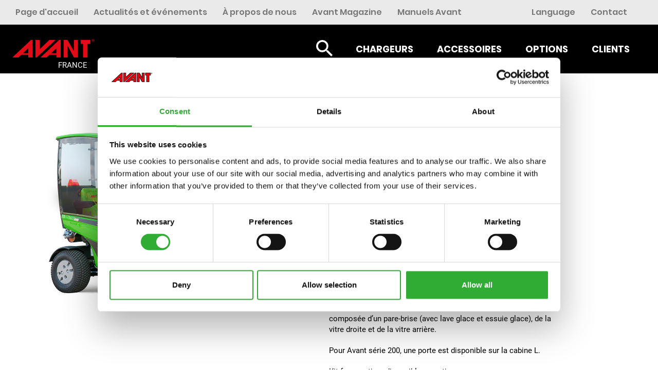

--- FILE ---
content_type: text/html; charset=UTF-8
request_url: https://www.avanttecno.com/fr/options/cabine-l-serie-200
body_size: 7057
content:
<!DOCTYPE html>
<html lang="fr">
<head>
    <meta http-equiv="X-UA-Compatible" content="IE=edge">
    <meta property="og:image" content="/packages/cloneamental/themes/cloneamental/images/avant-some.jpg">
	<meta property="og:image:type" content="image/jpg">
	<meta property="og:image:width" content="1080">
	<meta property="og:image:height" content="1080">
    <link rel="icon" href="/packages/cloneamental/themes/cloneamental/images/ico/favicon.ico">
	<link rel="stylesheet" type="text/css" href="/packages/cloneamental/themes/cloneamental/css/new-style.css?v213">
	
    
    
<title></title>

<meta http-equiv="content-type" content="text/html; charset=UTF-8"/>
<meta name="description" content="Cabine L serie 200"/>
<meta name="generator" content="concrete5 - 8.5.2"/>
<link rel="canonical" href="https://www.avanttecno.com/fr/options/cabine-l-serie-200">
<link rel="alternate" href="https://www.avanttecno.com/fi/lisavarusteet/ohjaamo-l-200-sarja" hreflang="fi-fi" />
<link rel="alternate" href="https://www.avanttecno.com/global/options/cab-l-200-series" hreflang="en-fi" />
<link rel="alternate" href="https://www.avanttecno.com/ch/optionen/leichtkabine-l-200-serie" hreflang="gsw-ch" />
<link rel="alternate" href="https://www.avanttecno.com/be/opties/l-cabine-200-serie" hreflang="nl-be" />
<link rel="alternate" href="https://www.avanttecno.com/be-fr/options/cabine-l-serie-200" hreflang="fr-be" />
<link rel="alternate" href="https://www.avanttecno.com/nl/opties/l-cabine-200-serie" hreflang="nl-nl" />
<link rel="alternate" href="https://www.avanttecno.com/uk/options/cab-l-200-series" hreflang="en-gb" />
<link rel="alternate" href="https://www.avanttecno.com/us/accessories/cab-l-200-series" hreflang="en-us" />
<link rel="alternate" href="https://www.avanttecno.com/fr/options/cabine-l-serie-200" hreflang="fr-fr" />
<link rel="alternate" href="https://www.avanttecno.com/se/extrautrustning/lattkabin-l-200-serien" hreflang="sv-se" />
<link rel="alternate" href="https://www.avanttecno.com/es/opciones/cabina-l-serie-200" hreflang="es-es" />
<link rel="alternate" href="https://www.avanttecno.com/pl/akcesoria/kabina-l-seria-200" hreflang="pl-pl" />
<link rel="alternate" href="https://www.avanttecno.com/ee/lisavarustus/kabiin-l-200-seeria" hreflang="et-ee" />
<link rel="alternate" href="https://www.avanttecno.com/hu/felszereltseg/cab-l-200-series" hreflang="hu-hu" />
<link rel="alternate" href="https://www.avanttecno.com/sk/vybava/kabina-l-seria-200" hreflang="sk-sk" />
<link rel="alternate" href="https://www.avanttecno.com/is/aukahlutir/cab-l-200-series" hreflang="is-is" />
<link rel="alternate" href="https://www.avanttecno.com/pt/opcionais/cab-l-200-series" hreflang="pt-pt" />
<link rel="alternate" href="https://www.avanttecno.com/blr/aksesuary/cab-l-200-series" hreflang="ru-by" />
<link rel="alternate" href="https://www.avanttecno.com/nz/options/cab-l-200-series" hreflang="en-nz" />
<link rel="alternate" href="https://www.avanttecno.com/de/optionen/leichtkabine-l-200-serie" hreflang="de-de" />
<link rel="alternate" href="https://www.avanttecno.com/ua/%D0%9E%D0%BF%D1%86%D1%96%D1%97/cab-l-200-series" hreflang="uk-ua" />
<link rel="alternate" href="https://www.avanttecno.com/ch-fr/options/cabine-l-serie-200" hreflang="fr-ch" />
<link rel="alternate" href="https://www.avanttecno.com/br/opcionais/cab-l-200-series" hreflang="pt-br" />
<link rel="alternate" href="https://www.avanttecno.com/no/ekstrautstyr/forerkabin-l-200-serie" hreflang="no-no" />
<link rel="alternate" href="https://www.avanttecno.com/lv/opcijas/cab-l-200-series" hreflang="lv-lv" />
<link rel="alternate" href="https://www.avanttecno.com/ie/options/cab-l-200-series" hreflang="en-ie" />
<link rel="alternate" href="https://www.avanttecno.com/lt/options/cab-l-200-series" hreflang="en-lt" />
<script type="text/javascript">
    var CCM_DISPATCHER_FILENAME = "/index.php";
    var CCM_CID = 39567;
    var CCM_EDIT_MODE = false;
    var CCM_ARRANGE_MODE = false;
    var CCM_IMAGE_PATH = "/concrete/images";
    var CCM_TOOLS_PATH = "/index.php/tools/required";
    var CCM_APPLICATION_URL = "https://www.avanttecno.com";
    var CCM_REL = "";
    var CCM_ACTIVE_LOCALE = "fr_FR";
</script>

<link href="/concrete/css/font-awesome.css?ccm_nocache=c2f810f838c393a212b03734e81cad1b159e6ccc" rel="stylesheet" type="text/css" media="all">
<script type="text/javascript" src="/concrete/js/jquery.js?ccm_nocache=c2f810f838c393a212b03734e81cad1b159e6ccc"></script>
<!--[if lt IE 9]><script type="text/javascript" src="/concrete/js/ie/html5-shiv.js?ccm_nocache=c2f810f838c393a212b03734e81cad1b159e6ccc"></script><![endif]-->
<!--[if lt IE 9]><script type="text/javascript" src="/concrete/js/ie/respond.js?ccm_nocache=c2f810f838c393a212b03734e81cad1b159e6ccc"></script><![endif]-->
<link href="/application/files/cache/css/d2dfb8afc5a36f08853fe99624e7ab5177e6c9d6.css?ccm_nocache=c2f810f838c393a212b03734e81cad1b159e6ccc" rel="stylesheet" type="text/css" media="all" data-source="/concrete/blocks/search/view.css?ccm_nocache=c2f810f838c393a212b03734e81cad1b159e6ccc /concrete/css/jquery-magnific-popup.css?ccm_nocache=c2f810f838c393a212b03734e81cad1b159e6ccc /packages/simple_gallery/blocks/simple_gallery/css_files/simple-gallery.css?ccm_nocache=e444ae73c63c04070eb6991bac9a754ca9d9877d">
    <meta name="viewport" content="width=device-width, initial-scale=1.0">
    <script>
        if (navigator.userAgent.match(/IEMobile\/10\.0/)) {
            var msViewportStyle = document.createElement('style');
            msViewportStyle.appendChild(
                document.createTextNode(
                    '@-ms-viewport{width:auto!important}'
                )
            );
            document.querySelector('head').appendChild(msViewportStyle);
        }
    </script>

    <!-- Google Tag Manager -->
    <script>(function(w,d,s,l,i){w[l]=w[l]||[];w[l].push({'gtm.start':
    new Date().getTime(),event:'gtm.js'});var f=d.getElementsByTagName(s)[0],
    j=d.createElement(s),dl=l!='dataLayer'?'&l='+l:'';j.async=true;j.src=
    'https://www.googletagmanager.com/gtm.js?id='+i+dl;f.parentNode.insertBefore(j,f);
    })(window,document,'script','dataLayer','GTM-57DPJTVG');</script>
    <!-- End Google Tag Manager -->
</head>
<body class="preload body-padding fr">



<!-- Google Tag Manager (noscript) -->
<noscript><iframe src="https://www.googletagmanager.com/ns.html?id=GTM-57DPJTVG"
height="0" width="0" style="display:none;visibility:hidden"></iframe></noscript>
<!-- End Google Tag Manager (noscript) -->


<div class="ccm-page page-type-optional-equipment page-template-tpl-optional-equipment">
<div class="popup-button">
		</div>
<div class="to-top"><svg xmlns="http://www.w3.org/2000/svg" viewBox="0 0 96.04 104.43"><title>Up</title><g data-name="Layer 2"><g data-name="Layer 1"><g ata-name="Layer 2"><g data-name="Layer 1-2"><path data-name="Polygon 2" d="M38.92,5.89a10,10,0,0,1,18.23,0l38,84.43a10,10,0,0,1-5,13.23,10.21,10.21,0,0,1-4.08.88H10A10,10,0,0,1,.88,90.32Z"/></g></g></g></g></svg></div>
<div class="mobile-nav">
	<div class="mobile-nav-scroll">
		<div class="mobile-nav-wrapper">
			

    
    <div class="list-wrapper">
                    <div class="list-header">
            <a href="https://www.avanttecno.com/fr/chargeurs" class="18604 theclass" open-div="18604">Chargeurs</a>            </div>


                <div class="list-pages list-pages-hidden" data-id="18604">
            <div class="container">
	            					<div class="entry-text">
						<div class="list-title">
							<a href="https://www.avanttecno.com/fr/chargeurs/serie-800"><span class="link-title">Série 800</span></a>
						</div>
					</div>
					
                					<div class="entry-text">
						<div class="list-title">
							<a href="https://www.avanttecno.com/fr/chargeurs/serie-700"><span class="link-title">Série 700</span></a>
						</div>
					</div>
					
                					<div class="entry-text">
						<div class="list-title">
							<a href="https://www.avanttecno.com/fr/chargeurs/serie-600"><span class="link-title">Série 600</span></a>
						</div>
					</div>
					
                					<div class="entry-text">
						<div class="list-title">
							<a href="https://www.avanttecno.com/fr/chargeurs/serie-500"><span class="link-title">Série 500</span></a>
						</div>
					</div>
					
                					<div class="entry-text">
						<div class="list-title">
							<a href="https://www.avanttecno.com/fr/chargeurs/serie-400"><span class="link-title">Série 400</span></a>
						</div>
					</div>
					
                					<div class="entry-text">
						<div class="list-title">
							<a href="https://www.avanttecno.com/fr/chargeurs/serie-200"><span class="link-title">Série 200</span></a>
						</div>
					</div>
					
                					<div class="entry-text">
						<div class="list-title">
							<a href="https://www.avanttecno.com/fr/chargeurs/serie-e"><span class="link-title">Série e</span></a>
						</div>
					</div>
											<div class="entry-text">
							<div class="list-title">
																<a href="https://www.avanttecno.com/fr/chargeurs">
								   <span class="link-title green">Tous les chargeurs</span>
								</a>
							</div>
						</div>
					
                            </div>
        </div><!-- end .ccm-block-page-list-pages -->
	        </div><!-- end .ccm-block-page-list-wrapper -->
    
    


    <div class="list-wrapper">
	<div class="list-header">
        <a class="845358599 theclass" open-div="845358599" href="https://www.avanttecno.com/fr/accessoires">Accessoires</a>
	</div>

	<div class="list-pages list-pages-hidden" data-id="845358599">
		<div class="container">

						    					<div class="entry-text">
						<div class="list-title">
							<a href="https://www.avanttecno.com/fr/accessoires#filter_attachments-buckets-material-handling"><span class="link-title">Godets, manutention</span></a>
						</div>
					</div>


									<div class="entry-text">
						<div class="list-title">
							<a href="https://www.avanttecno.com/fr/accessoires#filter_attachments-property-maintenance"><span class="link-title">Entretien de voiries</span></a>
						</div>
					</div>


									<div class="entry-text">
						<div class="list-title">
							<a href="https://www.avanttecno.com/fr/accessoires#filter_attachments-groundcare"><span class="link-title">Paysage</span></a>
						</div>
					</div>


									<div class="entry-text">
						<div class="list-title">
							<a href="https://www.avanttecno.com/fr/accessoires#filter_attachments-landscaping"><span class="link-title">Espaces verts</span></a>
						</div>
					</div>


									<div class="entry-text">
						<div class="list-title">
							<a href="https://www.avanttecno.com/fr/accessoires#filter_attachments-digging-and-construction"><span class="link-title">Creusement &amp; bâtiment</span></a>
						</div>
					</div>


									<div class="entry-text">
						<div class="list-title">
							<a href="https://www.avanttecno.com/fr/accessoires#filter_attachments-farming-and-horse-stables"><span class="link-title">Agriculture et élevage de chevaux</span></a>
						</div>
					</div>


									<div class="entry-text">
						<div class="list-title">
							<a href="https://www.avanttecno.com/fr/accessoires#filter_attachments-power-packs"><span class="link-title">Power packs</span></a>
						</div>
					</div>


									<div class="entry-text">
						<div class="list-title">
							<a href="https://www.avanttecno.com/fr/accessoires#filter_attachments-handheld-tools"><span class="link-title">Accessoires portatifs</span></a>
						</div>
					</div>


									<div class="entry-text">
						<div class="list-title">
							<a href="https://www.avanttecno.com/fr/accessoires#filter_attachments-forestry"><span class="link-title">Travaux forestiers</span></a>
						</div>
					</div>


									<div class="entry-text">
						<div class="list-title">
							<a href="https://www.avanttecno.com/fr/accessoires#filter_attachments-options"><span class="link-title">Options</span></a>
						</div>
					</div>


										<div class="entry-text">
				<div class="list-title">
					<a href="https://www.avanttecno.com/fr/accessoires"><span class="link-title green">Tous les accessoires</span></a>				</div>
			</div>
		</div>
	</div>
</div>



    <div class="list-wrapper">
	<div class="list-header">
        <a class="1529147761 theclass" open-div="1529147761" href="https://www.avanttecno.com/fr/options">Options</a>
	</div>

	<div class="list-pages list-pages-hidden" data-id="1529147761">
		<div class="container">

						    					<div class="entry-text">
						<div class="list-title">
							<a href="https://www.avanttecno.com/fr/options#filter_800-series"><span class="link-title">Série 800</span></a>
						</div>
					</div>


									<div class="entry-text">
						<div class="list-title">
							<a href="https://www.avanttecno.com/fr/options#filter_700-series"><span class="link-title">Série 700</span></a>
						</div>
					</div>


									<div class="entry-text">
						<div class="list-title">
							<a href="https://www.avanttecno.com/fr/options#filter_600-series"><span class="link-title">Série 600</span></a>
						</div>
					</div>


									<div class="entry-text">
						<div class="list-title">
							<a href="https://www.avanttecno.com/fr/options#filter_500-series"><span class="link-title">Série 500</span></a>
						</div>
					</div>


									<div class="entry-text">
						<div class="list-title">
							<a href="https://www.avanttecno.com/fr/options#filter_400-series"><span class="link-title">Série 400</span></a>
						</div>
					</div>


									<div class="entry-text">
						<div class="list-title">
							<a href="https://www.avanttecno.com/fr/options#filter_200-series"><span class="link-title">Série 200</span></a>
						</div>
					</div>


									<div class="entry-text">
						<div class="list-title">
							<a href="https://www.avanttecno.com/fr/options#filter_r-series"><span class="link-title">Série R</span></a>
						</div>
					</div>


									<div class="entry-text">
						<div class="list-title">
							<a href="https://www.avanttecno.com/fr/options#filter_e-series"><span class="link-title">Série e</span></a>
						</div>
					</div>


										<div class="entry-text">
				<div class="list-title">
					<a href="https://www.avanttecno.com/fr/options"><span class="link-title green">Toutes les options</span></a>				</div>
			</div>
		</div>
	</div>
</div>



    
    <div class="list-wrapper">
                    <div class="list-header">
            <a href="https://www.avanttecno.com/fr/clients" class="18606 theclass" open-div="18606">Clients</a>            </div>


                <div class="list-pages list-pages-hidden" data-id="18606">
            <div class="container">
	            					<div class="entry-text">
						<div class="list-title">
							<a href="https://www.avanttecno.com/fr/clients/espace-vert"><span class="link-title">Espace vert</span></a>
						</div>
					</div>
					
                					<div class="entry-text">
						<div class="list-title">
							<a href="https://www.avanttecno.com/fr/clients/Entretien-de-la-propriete"><span class="link-title">Entretien de la propriété</span></a>
						</div>
					</div>
					
                					<div class="entry-text">
						<div class="list-title">
							<a href="https://www.avanttecno.com/fr/clients/agriculture"><span class="link-title">Agriculture</span></a>
						</div>
					</div>
					
                					<div class="entry-text">
						<div class="list-title">
							<a href="https://www.avanttecno.com/fr/clients/construction-et-demolition"><span class="link-title">Construction et démolition</span></a>
						</div>
					</div>
					
                					<div class="entry-text">
						<div class="list-title">
							<a href="https://www.avanttecno.com/fr/clients/Industriel"><span class="link-title">Industriel</span></a>
						</div>
					</div>
					
                					<div class="entry-text">
						<div class="list-title">
							<a href="https://www.avanttecno.com/fr/clients/la-machine-a-tout-faire"><span class="link-title">La machine à tout faire</span></a>
						</div>
					</div>
					
                					<div class="entry-text">
						<div class="list-title">
							<a href="https://www.avanttecno.com/fr/clients/avant-avis-clients"><span class="link-title">Avant avis clients</span></a>
						</div>
					</div>
											<div class="entry-text">
							<div class="list-title">
																<a href="https://www.avanttecno.com/fr/clients">
								   <span class="link-title green">Voir tous les clients</span>
								</a>
							</div>
						</div>
					
                            </div>
        </div><!-- end .ccm-block-page-list-pages -->
	        </div><!-- end .ccm-block-page-list-wrapper -->
    
    
			

    <ul class="nav"><li><a href="https://www.avanttecno.com/fr" target="_self" class="">Page d&#039;accueil</a></li><li><a href="https://www.avanttecno.com/fr/actualites-et-evenements" target="_self" class="">Actualit&eacute;s et &eacute;v&eacute;nements</a></li><li><a href="https://www.avanttecno.com/fr/a-propos-de-nous" target="_self" class="">&Agrave; propos de nous</a></li><li><a href="https://www.avanttecno.com/fr/avant-magazine" target="_self" class="">Avant Magazine</a></li><li><a href="https://manuals.avanttecno.com/" target="_blank" class="">Manuels Avant</a></li></ul>
		</div>
	</div>
	<div class="mobile-contact-language">
		

    <p><a href="https://www.avanttecno.com/fr/contact">Contact</a><a href="https://www.avanttecno.com/global/language">Language</a></p>

	</div>
</div>
<div class="top-navigation-wrapper">
	<div class="container-fluid top-nav-container">
	    <div class="row">
	        <div class="col-sm-9 top-navi-left">
	            

    <ul class="nav"><li><a href="https://www.avanttecno.com/fr" target="_self" class="">Page d&#039;accueil</a></li><li><a href="https://www.avanttecno.com/fr/actualites-et-evenements" target="_self" class="">Actualit&eacute;s et &eacute;v&eacute;nements</a></li><li><a href="https://www.avanttecno.com/fr/a-propos-de-nous" target="_self" class="">&Agrave; propos de nous</a></li><li><a href="https://www.avanttecno.com/fr/avant-magazine" target="_self" class="">Avant Magazine</a></li><li><a href="https://manuals.avanttecno.com/" target="_blank" class="">Manuels Avant</a></li></ul>
	        </div>
	        <div class="col-sm-3 top-navi-right">
	            

    <p><a href="https://www.avanttecno.com/fr/contact">Contact</a><a href="https://www.avanttecno.com/global/language">Language</a></p>

	        </div>
	    </div>
	</div>
	<header class="fixed-top-70">
	    <div class="row">
	        <div class="col-sm-3 col-xs-6 header-logo">

										<a href="/fr"><svg xmlns="http://www.w3.org/2000/svg" viewBox="0 0 158.78 36"><title>Avant</title><g id="Layer_2" data-name="Layer 2"><g id="Layer_1-2" data-name="Layer 1"><path id="Path_15" data-name="Path 15" class="avant-logo-svg" d="M156.47,2.61a.94.94,0,0,1-.49.12h-.69V1.62h.52a.47.47,0,0,1,.17,0,.77.77,0,0,1,.47.12.5.5,0,0,1,.22.44.48.48,0,0,1-.2.4m.83-.47a.82.82,0,0,0-.34-.69,1.86,1.86,0,0,0-1-.22h-1.33V4.54h.64V3.12h.61l.08.15.61,1.27h.69L156.54,3a1,1,0,0,0,.57-.29,1,1,0,0,0,.2-.59"/><path id="Path_16" data-name="Path 16" class="avant-logo-svg" d="M158.21,3.93a2.4,2.4,0,0,1-.56.81,2.53,2.53,0,0,1-.84.56,2.33,2.33,0,0,1-.83.18h-.15a2.06,2.06,0,0,1-1-.2,2.75,2.75,0,0,1-.84-.54,3.16,3.16,0,0,1-.56-.84,2.4,2.4,0,0,1-.17-1,2.24,2.24,0,0,1,.2-1,2.59,2.59,0,0,1,.56-.83,2.22,2.22,0,0,1,.81-.54,2.53,2.53,0,0,1,1-.2H156a3.48,3.48,0,0,1,.86.2,2.53,2.53,0,0,1,.84.56,2.73,2.73,0,0,1,.54.81,2.94,2.94,0,0,1,.17,1,2.43,2.43,0,0,1-.17,1m.34-2.09a2.46,2.46,0,0,0-.64-1A2.69,2.69,0,0,0,157,.25,2.49,2.49,0,0,0,156,0l-.14,0a2.74,2.74,0,0,0-1.1.22,2.93,2.93,0,0,0-.94.61,4.07,4.07,0,0,0-.66,1,3.06,3.06,0,0,0-.22,1.12,2.74,2.74,0,0,0,.22,1.1,3,3,0,0,0,.64.94,2.58,2.58,0,0,0,1,.66,2.74,2.74,0,0,0,1.1.22H156a2.11,2.11,0,0,0,1-.22,3.08,3.08,0,0,0,1-.64,3,3,0,0,0,.64-.93,2.74,2.74,0,0,0,.22-1.13,2.77,2.77,0,0,0-.22-1.1"/><path id="Path_17" data-name="Path 17" class="avant-logo-svg" d="M30.85,17.86v9.89H20.39ZM36.27,1.67,0,36H11.72l5.39-5.15H30.85V36h8V1.67Z"/><path id="Path_18" data-name="Path 18" class="avant-logo-svg" d="M85.21,17.86v9.89H74.75ZM90.63,1.67,54.37,36H66.08l5.39-5.15H85.21V36h8.06V1.67Z"/><path id="Path_19" data-name="Path 19" class="avant-logo-svg" d="M132,1.67V9.5h4.54V36h8.52V9.5h5.58V1.67Z"/><path id="Path_20" data-name="Path 20" class="avant-logo-svg" d="M118.93,1.67V23.9L106.38,1.67H98.91V36h7.6V12.58L118.93,36h7.47V1.67Z"/><path id="Path_21" data-name="Path 21" class="avant-logo-svg" d="M71.59,1.67,52.67,20V1.67H44.59V36h2.48L83.51,1.67Z"/></g></g></svg>
							<div class="logo-country">FRANCE</div>
						</a>
								
	        </div>
			
			<div class="mobile-button">
				<div class="mobile-button-stripe1"></div>
				<div class="mobile-button-stripe2"></div>
				<div class="mobile-button-stripe3"></div>
			</div>
	        <div class="col-sm-9 col-xs-6 unset-position main-navigation-container">
				<div class="main-navigation-wrapper">
				    

    
    <div class="list-wrapper">
                    <div class="list-header">
            <a href="https://www.avanttecno.com/fr/chargeurs" class="18604 theclass" open-div="18604">Chargeurs</a>            </div>


                <div class="list-pages list-pages-hidden" data-id="18604">
            <div class="container">
	            					<div class="entry-text">
						<div class="list-title">
							<a href="https://www.avanttecno.com/fr/chargeurs/serie-800"><span class="link-title">Série 800</span></a>
						</div>
					</div>
					
                					<div class="entry-text">
						<div class="list-title">
							<a href="https://www.avanttecno.com/fr/chargeurs/serie-700"><span class="link-title">Série 700</span></a>
						</div>
					</div>
					
                					<div class="entry-text">
						<div class="list-title">
							<a href="https://www.avanttecno.com/fr/chargeurs/serie-600"><span class="link-title">Série 600</span></a>
						</div>
					</div>
					
                					<div class="entry-text">
						<div class="list-title">
							<a href="https://www.avanttecno.com/fr/chargeurs/serie-500"><span class="link-title">Série 500</span></a>
						</div>
					</div>
					
                					<div class="entry-text">
						<div class="list-title">
							<a href="https://www.avanttecno.com/fr/chargeurs/serie-400"><span class="link-title">Série 400</span></a>
						</div>
					</div>
					
                					<div class="entry-text">
						<div class="list-title">
							<a href="https://www.avanttecno.com/fr/chargeurs/serie-200"><span class="link-title">Série 200</span></a>
						</div>
					</div>
					
                					<div class="entry-text">
						<div class="list-title">
							<a href="https://www.avanttecno.com/fr/chargeurs/serie-e"><span class="link-title">Série e</span></a>
						</div>
					</div>
											<div class="entry-text">
							<div class="list-title">
																<a href="https://www.avanttecno.com/fr/chargeurs">
								   <span class="link-title green">Tous les chargeurs</span>
								</a>
							</div>
						</div>
					
                            </div>
        </div><!-- end .ccm-block-page-list-pages -->
	        </div><!-- end .ccm-block-page-list-wrapper -->
    
    


    <div class="list-wrapper">
	<div class="list-header">
        <a class="845358599 theclass" open-div="845358599" href="https://www.avanttecno.com/fr/accessoires">Accessoires</a>
	</div>

	<div class="list-pages list-pages-hidden" data-id="845358599">
		<div class="container">

						    					<div class="entry-text">
						<div class="list-title">
							<a href="https://www.avanttecno.com/fr/accessoires#filter_attachments-buckets-material-handling"><span class="link-title">Godets, manutention</span></a>
						</div>
					</div>


									<div class="entry-text">
						<div class="list-title">
							<a href="https://www.avanttecno.com/fr/accessoires#filter_attachments-property-maintenance"><span class="link-title">Entretien de voiries</span></a>
						</div>
					</div>


									<div class="entry-text">
						<div class="list-title">
							<a href="https://www.avanttecno.com/fr/accessoires#filter_attachments-groundcare"><span class="link-title">Paysage</span></a>
						</div>
					</div>


									<div class="entry-text">
						<div class="list-title">
							<a href="https://www.avanttecno.com/fr/accessoires#filter_attachments-landscaping"><span class="link-title">Espaces verts</span></a>
						</div>
					</div>


									<div class="entry-text">
						<div class="list-title">
							<a href="https://www.avanttecno.com/fr/accessoires#filter_attachments-digging-and-construction"><span class="link-title">Creusement &amp; bâtiment</span></a>
						</div>
					</div>


									<div class="entry-text">
						<div class="list-title">
							<a href="https://www.avanttecno.com/fr/accessoires#filter_attachments-farming-and-horse-stables"><span class="link-title">Agriculture et élevage de chevaux</span></a>
						</div>
					</div>


									<div class="entry-text">
						<div class="list-title">
							<a href="https://www.avanttecno.com/fr/accessoires#filter_attachments-power-packs"><span class="link-title">Power packs</span></a>
						</div>
					</div>


									<div class="entry-text">
						<div class="list-title">
							<a href="https://www.avanttecno.com/fr/accessoires#filter_attachments-handheld-tools"><span class="link-title">Accessoires portatifs</span></a>
						</div>
					</div>


									<div class="entry-text">
						<div class="list-title">
							<a href="https://www.avanttecno.com/fr/accessoires#filter_attachments-forestry"><span class="link-title">Travaux forestiers</span></a>
						</div>
					</div>


									<div class="entry-text">
						<div class="list-title">
							<a href="https://www.avanttecno.com/fr/accessoires#filter_attachments-options"><span class="link-title">Options</span></a>
						</div>
					</div>


										<div class="entry-text">
				<div class="list-title">
					<a href="https://www.avanttecno.com/fr/accessoires"><span class="link-title green">Tous les accessoires</span></a>				</div>
			</div>
		</div>
	</div>
</div>



    <div class="list-wrapper">
	<div class="list-header">
        <a class="1529147761 theclass" open-div="1529147761" href="https://www.avanttecno.com/fr/options">Options</a>
	</div>

	<div class="list-pages list-pages-hidden" data-id="1529147761">
		<div class="container">

						    					<div class="entry-text">
						<div class="list-title">
							<a href="https://www.avanttecno.com/fr/options#filter_800-series"><span class="link-title">Série 800</span></a>
						</div>
					</div>


									<div class="entry-text">
						<div class="list-title">
							<a href="https://www.avanttecno.com/fr/options#filter_700-series"><span class="link-title">Série 700</span></a>
						</div>
					</div>


									<div class="entry-text">
						<div class="list-title">
							<a href="https://www.avanttecno.com/fr/options#filter_600-series"><span class="link-title">Série 600</span></a>
						</div>
					</div>


									<div class="entry-text">
						<div class="list-title">
							<a href="https://www.avanttecno.com/fr/options#filter_500-series"><span class="link-title">Série 500</span></a>
						</div>
					</div>


									<div class="entry-text">
						<div class="list-title">
							<a href="https://www.avanttecno.com/fr/options#filter_400-series"><span class="link-title">Série 400</span></a>
						</div>
					</div>


									<div class="entry-text">
						<div class="list-title">
							<a href="https://www.avanttecno.com/fr/options#filter_200-series"><span class="link-title">Série 200</span></a>
						</div>
					</div>


									<div class="entry-text">
						<div class="list-title">
							<a href="https://www.avanttecno.com/fr/options#filter_r-series"><span class="link-title">Série R</span></a>
						</div>
					</div>


									<div class="entry-text">
						<div class="list-title">
							<a href="https://www.avanttecno.com/fr/options#filter_e-series"><span class="link-title">Série e</span></a>
						</div>
					</div>


										<div class="entry-text">
				<div class="list-title">
					<a href="https://www.avanttecno.com/fr/options"><span class="link-title green">Toutes les options</span></a>				</div>
			</div>
		</div>
	</div>
</div>



    
    <div class="list-wrapper">
                    <div class="list-header">
            <a href="https://www.avanttecno.com/fr/clients" class="18606 theclass" open-div="18606">Clients</a>            </div>


                <div class="list-pages list-pages-hidden" data-id="18606">
            <div class="container">
	            					<div class="entry-text">
						<div class="list-title">
							<a href="https://www.avanttecno.com/fr/clients/espace-vert"><span class="link-title">Espace vert</span></a>
						</div>
					</div>
					
                					<div class="entry-text">
						<div class="list-title">
							<a href="https://www.avanttecno.com/fr/clients/Entretien-de-la-propriete"><span class="link-title">Entretien de la propriété</span></a>
						</div>
					</div>
					
                					<div class="entry-text">
						<div class="list-title">
							<a href="https://www.avanttecno.com/fr/clients/agriculture"><span class="link-title">Agriculture</span></a>
						</div>
					</div>
					
                					<div class="entry-text">
						<div class="list-title">
							<a href="https://www.avanttecno.com/fr/clients/construction-et-demolition"><span class="link-title">Construction et démolition</span></a>
						</div>
					</div>
					
                					<div class="entry-text">
						<div class="list-title">
							<a href="https://www.avanttecno.com/fr/clients/Industriel"><span class="link-title">Industriel</span></a>
						</div>
					</div>
					
                					<div class="entry-text">
						<div class="list-title">
							<a href="https://www.avanttecno.com/fr/clients/la-machine-a-tout-faire"><span class="link-title">La machine à tout faire</span></a>
						</div>
					</div>
					
                					<div class="entry-text">
						<div class="list-title">
							<a href="https://www.avanttecno.com/fr/clients/avant-avis-clients"><span class="link-title">Avant avis clients</span></a>
						</div>
					</div>
											<div class="entry-text">
							<div class="list-title">
																<a href="https://www.avanttecno.com/fr/clients">
								   <span class="link-title green">Voir tous les clients</span>
								</a>
							</div>
						</div>
					
                            </div>
        </div><!-- end .ccm-block-page-list-pages -->
	        </div><!-- end .ccm-block-page-list-wrapper -->
    
    
				</div>
				<div class="main-navigation-search-wrapper">
					

    <form action="https://www.avanttecno.com/fr/search" method="get" class="ccm-search-block-form"><input name="search_paths[]" type="hidden" value="" /><input name="query" type="text" value="" class="ccm-search-block-text" /> <div class="search-button-wrapper"><div class="search-button-selector"><svg xmlns="http://www.w3.org/2000/svg" viewBox="0 0 25.5 25.5"><title>Search</title><g id="Layer_2" data-name="Layer 2"><g id="Layer_1-2" data-name="Layer 1"><path id="ic_search_white" data-name="ic search white" class="nav-search-button" d="M18.21,16H17.05l-.44-.44a9.09,9.09,0,0,0,2.33-6.12,9.47,9.47,0,1,0-9.47,9.47,9.09,9.09,0,0,0,6.12-2.33l.44.44v1.16l7.28,7.29,2.19-2.19ZM9.47,16a6.53,6.53,0,1,1,.06,0Z"/></g></g></svg></div><input name="submit" type="submit" value="" class="ccm-search-block-submit" /></div></form>
				</div>
	        </div>
	    </div>
	</header>
</div>

<main class="ccm-page">
<section class="main-section">
	<div class="container main-selection">
		<div class="row optional-equipment-spacer attachment-technical-details general-info">
			<div class="col-sm-5">
				

    <picture><!--[if IE 9]><video style='display: none;'><![endif]--><!--[if IE 9]></video><![endif]--><img src="/application/files/4915/1810/1062/225_Lcab.jpg" alt="" class="ccm-image-block img-responsive bID-1474"></picture>


    

    <div class="sg sg-1475 js-sg">

        
            <a href="/application/files/4915/1810/1062/225_Lcab.jpg"
               title=""
               data-effect="mfp-zoom-in"
               class="sg-item"
            >
                <div class="sg-item-overlay"></div>
                <div class="sg-item-content">
                    <i class="fa fa-search"></i>
                </div>
                <div class="sg-item-image">
                    <img src="https://www.avanttecno.com/application/files/cache/thumbnails/dfa30dd3f5d62e60c68cca39db0fd8d2.jpg"
                         alt="225_Lcab.jpg"
                         width="450"
                         height="300"
                    />
                </div>

            </a>

        
    </div>


			</div>
			<div class="col-sm-5 col-sm-offset-1 clearfix-mobile">
				<div class="extra-area-options extra-area-wrapper">
									</div>
				

    <h3>Options</h3>

<h1>CABINE L (s&eacute;rie 200)</h1>

<p>AVANT cabine L est un choix excellent et &eacute;conomique dans les situations o&ugrave; l&rsquo;op&eacute;rateur doit &ecirc;tre prot&eacute;g&eacute; contre la pluie, le vent et la neige.&nbsp; La cabine L am&eacute;liore le confort et les conditions de travail d&rsquo;une fa&ccedil;on importante.</p>

<p>La cabine L se monte sur l&rsquo;arceau ROPS/FOPS standard. Elle est compos&eacute;e d&rsquo;un pare-brise (avec lave glace et essuie glace), de la vitre droite et de la vitre arri&egrave;re.</p>

<p>Pour Avant s&eacute;rie 200, une porte est disponible sur la cabine L.</p>

<p>Kit feux routiers disponible en option.</p>

<ul>
	<li>
	<p>Plus de confort de l&rsquo;op&eacute;rateur</p>
	</li>
</ul>

<table border="1" cellpadding="1" cellspacing="1" style="width:100%;">
	<tbody>
		<tr>
			<td><strong>chargeur</strong></td>
			<td><strong>num&eacute;ro de produit</strong></td>
		</tr>
		<tr>
			<td>200 series</td>
			<td>A36681</td>
		</tr>
	</tbody>
</table>

<p>&nbsp;</p>

<table border="1" cellpadding="1" cellspacing="1" style="width:100%;">
	<tbody>
		<tr>
			<td><strong>produit</strong></td>
			<td><strong>num&eacute;ro de produit</strong></td>
		</tr>
		<tr>
			<td>Porte, cabine L s&eacute;rie 200</td>
			<td>A37278</td>
		</tr>
	</tbody>
</table>

			</div>
		</div>
		<div class="row">
			<div class="col-sm-12 soveltuvuustaulukko">
			

    <h2>MOD&Egrave;LES COMPATIBLES</h2>

			<div class="suitability">
				<div class="tr">
					<div class="td small yes"></div>
					<div class="td small info">Option</div>
					<div class="td small additional"></div>
					<div class="td small info">Standard</div>
					<div class="td small no"></div>
					<div class="td small info">N’est pas disponible</div>
				</div>
			</div>
			

    <div class="table suitability">
    <div class="thead">
        <div class="tr">
            <div class="th"><span>Model</span></div>
            <div id="r_220" class="td"><span>220</span></div>
            <div id="r_225" class="td"><span>225</span></div>
            <div id="r_420" class="td"><span>420</span></div>
            <div id="r_423" class="td"><span>423</span></div>
	    <div id="r_520" class="td"><span>520</span></div>
            <div id="r_523" class="td"><span>523</span></div>
            <div id="r_528" class="td"><span>528</span></div>
            <div id="r_530" class="td"><span>530</span></div>
            <div id="r_R28" class="td"><span>R28</span></div>
            <div id="r_R35" class="td"><span>R35</span></div>
            <div id="r_630" class="td"><span>630</span></div>
            <div id="r_635" class="td"><span>635</span></div>
            <div id="r_640" class="td"><span>640</span></div>
            <div id="r_735" class="td"><span>735</span></div>
            <div id="r_745" class="td"><span>745</span></div>
            <div id="r_750" class="td"><span>750</span></div>
            <div id="r_755i" class="td"><span>755i</span></div>
            <div id="r_760i" class="td"><span>760i</span></div>
            <div id="r_850" class="td"><span>850</span></div>
            <div id="r_860i" class="td"><span>860i</span></div>
            <div id="r_e5" class="td"><span>e513</span></div>
            <div id="r_e6" class="td"><span>e527</span></div>
        </div>
    </div>
    <div class="tbody">
        <div class="tr">
            <div class="th"><span></span></div>
            <div class="cr_220 td yes" style=""><span></span></div>
            <div class="cr_225 td yes" style=""><span></span></div>
            <div class="cr_420 td no" style=""><span></span></div>
            <div class="cr_423 td no" style=""><span></span></div>
            <div class="cr_520 td no" style=""><span></span></div>
            <div class="cr_523 td no" style=""><span></span></div>
            <div class="cr_528 td no" style=""><span></span></div>
            <div class="cr_530 td no" style=""><span></span></div>
            <div class="cr_R28 td no" style=""><span></span></div>
            <div class="cr_R35 td no" style=""><span></span></div>
            <div class="cr_630 td no" style=""><span></span></div>
            <div class="cr_635 td no" style=""><span></span></div>
            <div class="cr_640 td no" style=""><span></span></div>
            <div class="cr_735 td no" style=""><span></span></div>
            <div class="cr_745 td no" style=""><span></span></div>
            <div class="cr_750 td no" style=""><span></span></div>
            <div class="cr_755i td no" style=""><span></span></div>
            <div class="cr_760i td no" style=""><span></span></div>
            <div class="cr_850 td no" style=""><span></span></div>
            <div class="cr_860i td no" style=""><span></span></div>
            <div class="cr_e5 td no" style=""><span></span></div>
            <div class="cr_e6 td no" style=""><span></span></div>
        </div>
    </div>
    <div class="clear"></div>
</div>

			</div>
		</div>
	</div>
</section>
<section>
	</section>
<section class="other-attachments related-info">
	<div class="container other-attachments-container">
		<div class="col-sm-12">
            			<hr>
            <h2>Options</h2>
        </div>
        <div class="row">
        <a href='https://www.avanttecno.com/fr/options/chaines-neige'><div class='col-md-3 col-xs-6 thumbnail-link avant-black-text'><div class='avant-related-thumbnail' style='background-image:url(/application/files/6615/1868/0177/lumiketjut.jpg)'></div>Chaînes à neige<br></div></a><a href='https://www.avanttecno.com/fr/options/valve-anti-patinage'><div class='col-md-3 col-xs-6 thumbnail-link avant-black-text'><div class='avant-related-thumbnail' style='background-image:url(/application/files/3815/1868/0174/luistonestoventtiili.jpg)'></div>Valve anti patinage<br></div></a><a href='https://www.avanttecno.com/fr/options/garde-boues-arriere'><div class='col-md-3 col-xs-6 thumbnail-link avant-black-text'><div class='avant-related-thumbnail' style='background-image:url(/application/files/8115/1868/0188/takalokasuojat.jpg)'></div>Garde-boues arrière<br></div></a><a href='https://www.avanttecno.com/fr/options/kit-phares-clignotants-reflecteurs'><div class='col-md-3 col-xs-6 thumbnail-link avant-black-text'><div class='avant-related-thumbnail' style='background-image:url(/application/files/7015/1868/0199/tieliikennesarja.jpg)'></div>Kit phares, clignotants, rèflecteurs<br></div></a>        </div>
        <div class="row">
			<div class="col-sm-12 all-related-btn-container">
									<span class="btn btn-default">
						<a href="https://www.avanttecno.com/fr/options">
							VOIR TOUTES LES OPTIONS						</a>
					</span>
							</div>
        </div>
	</div>
</section>
<section>
	</section>
</main>


<footer id="footer-theme">
    <section>
        <div class="container">
            <div class="row">
                <div class="col-sm-12 col-md-2 footer-logo">
													<svg xmlns="http://www.w3.org/2000/svg" viewBox="0 0 158.78 36"><title>Avant</title><g id="Layer_2" data-name="Layer 2"><g id="Layer_1-2" data-name="Layer 1"><path id="Path_15" data-name="Path 15" class="avant-logo-svg" d="M156.47,2.61a.94.94,0,0,1-.49.12h-.69V1.62h.52a.47.47,0,0,1,.17,0,.77.77,0,0,1,.47.12.5.5,0,0,1,.22.44.48.48,0,0,1-.2.4m.83-.47a.82.82,0,0,0-.34-.69,1.86,1.86,0,0,0-1-.22h-1.33V4.54h.64V3.12h.61l.08.15.61,1.27h.69L156.54,3a1,1,0,0,0,.57-.29,1,1,0,0,0,.2-.59"/><path id="Path_16" data-name="Path 16" class="avant-logo-svg" d="M158.21,3.93a2.4,2.4,0,0,1-.56.81,2.53,2.53,0,0,1-.84.56,2.33,2.33,0,0,1-.83.18h-.15a2.06,2.06,0,0,1-1-.2,2.75,2.75,0,0,1-.84-.54,3.16,3.16,0,0,1-.56-.84,2.4,2.4,0,0,1-.17-1,2.24,2.24,0,0,1,.2-1,2.59,2.59,0,0,1,.56-.83,2.22,2.22,0,0,1,.81-.54,2.53,2.53,0,0,1,1-.2H156a3.48,3.48,0,0,1,.86.2,2.53,2.53,0,0,1,.84.56,2.73,2.73,0,0,1,.54.81,2.94,2.94,0,0,1,.17,1,2.43,2.43,0,0,1-.17,1m.34-2.09a2.46,2.46,0,0,0-.64-1A2.69,2.69,0,0,0,157,.25,2.49,2.49,0,0,0,156,0l-.14,0a2.74,2.74,0,0,0-1.1.22,2.93,2.93,0,0,0-.94.61,4.07,4.07,0,0,0-.66,1,3.06,3.06,0,0,0-.22,1.12,2.74,2.74,0,0,0,.22,1.1,3,3,0,0,0,.64.94,2.58,2.58,0,0,0,1,.66,2.74,2.74,0,0,0,1.1.22H156a2.11,2.11,0,0,0,1-.22,3.08,3.08,0,0,0,1-.64,3,3,0,0,0,.64-.93,2.74,2.74,0,0,0,.22-1.13,2.77,2.77,0,0,0-.22-1.1"/><path id="Path_17" data-name="Path 17" class="avant-logo-svg" d="M30.85,17.86v9.89H20.39ZM36.27,1.67,0,36H11.72l5.39-5.15H30.85V36h8V1.67Z"/><path id="Path_18" data-name="Path 18" class="avant-logo-svg" d="M85.21,17.86v9.89H74.75ZM90.63,1.67,54.37,36H66.08l5.39-5.15H85.21V36h8.06V1.67Z"/><path id="Path_19" data-name="Path 19" class="avant-logo-svg" d="M132,1.67V9.5h4.54V36h8.52V9.5h5.58V1.67Z"/><path id="Path_20" data-name="Path 20" class="avant-logo-svg" d="M118.93,1.67V23.9L106.38,1.67H98.91V36h7.6V12.58L118.93,36h7.47V1.67Z"/><path id="Path_21" data-name="Path 21" class="avant-logo-svg" d="M71.59,1.67,52.67,20V1.67H44.59V36h2.48L83.51,1.67Z"/></g></g></svg>
							                    
                </div>
				<div class="col-sm-6 col-md-3">
					<div class="footer-contact-1">
						

    <p><strong>Sterenn&nbsp;&Eacute;quipements</strong></p>

<p>Rue des H&ecirc;tres - ST. CYR EN VAL<br />
45075<strong> </strong>ORLEANS CEDEX&nbsp;2</p>

					</div>

				</div>
				<div class="col-sm-6 col-md-3">
					<div class="footer-contact-2">
						

    <p>T&eacute;l&eacute;phone: 02 38 49 37 10<br />
Fax: 02 38 49 37 11&nbsp;<br />
com@sterennequipements.com</p>

					</div>
				</div>
				<div class="col-sm-6 col-md-2 footer-navigation">
					

    
    <div class="list-wrapper">
                    <div class="list-header">
            <a href="https://www.avanttecno.com/fr/chargeurs" class="18604 theclass" open-div="18604">Chargeurs</a>            </div>


                <div class="list-pages list-pages-hidden" data-id="18604">
            <div class="container">
	            					<div class="entry-text">
						<div class="list-title">
							<a href="https://www.avanttecno.com/fr/chargeurs/serie-800"><span class="link-title">Série 800</span></a>
						</div>
					</div>
					
                					<div class="entry-text">
						<div class="list-title">
							<a href="https://www.avanttecno.com/fr/chargeurs/serie-700"><span class="link-title">Série 700</span></a>
						</div>
					</div>
					
                					<div class="entry-text">
						<div class="list-title">
							<a href="https://www.avanttecno.com/fr/chargeurs/serie-600"><span class="link-title">Série 600</span></a>
						</div>
					</div>
					
                					<div class="entry-text">
						<div class="list-title">
							<a href="https://www.avanttecno.com/fr/chargeurs/serie-500"><span class="link-title">Série 500</span></a>
						</div>
					</div>
					
                					<div class="entry-text">
						<div class="list-title">
							<a href="https://www.avanttecno.com/fr/chargeurs/serie-400"><span class="link-title">Série 400</span></a>
						</div>
					</div>
					
                					<div class="entry-text">
						<div class="list-title">
							<a href="https://www.avanttecno.com/fr/chargeurs/serie-200"><span class="link-title">Série 200</span></a>
						</div>
					</div>
					
                					<div class="entry-text">
						<div class="list-title">
							<a href="https://www.avanttecno.com/fr/chargeurs/serie-e"><span class="link-title">Série e</span></a>
						</div>
					</div>
											<div class="entry-text">
							<div class="list-title">
																<a href="https://www.avanttecno.com/fr/chargeurs">
								   <span class="link-title green">Tous les chargeurs</span>
								</a>
							</div>
						</div>
					
                            </div>
        </div><!-- end .ccm-block-page-list-pages -->
	        </div><!-- end .ccm-block-page-list-wrapper -->
    
    


    <div class="list-wrapper">
	<div class="list-header">
        <a class="845358599 theclass" open-div="845358599" href="https://www.avanttecno.com/fr/accessoires">Accessoires</a>
	</div>

	<div class="list-pages list-pages-hidden" data-id="845358599">
		<div class="container">

						    					<div class="entry-text">
						<div class="list-title">
							<a href="https://www.avanttecno.com/fr/accessoires#filter_attachments-buckets-material-handling"><span class="link-title">Godets, manutention</span></a>
						</div>
					</div>


									<div class="entry-text">
						<div class="list-title">
							<a href="https://www.avanttecno.com/fr/accessoires#filter_attachments-property-maintenance"><span class="link-title">Entretien de voiries</span></a>
						</div>
					</div>


									<div class="entry-text">
						<div class="list-title">
							<a href="https://www.avanttecno.com/fr/accessoires#filter_attachments-groundcare"><span class="link-title">Paysage</span></a>
						</div>
					</div>


									<div class="entry-text">
						<div class="list-title">
							<a href="https://www.avanttecno.com/fr/accessoires#filter_attachments-landscaping"><span class="link-title">Espaces verts</span></a>
						</div>
					</div>


									<div class="entry-text">
						<div class="list-title">
							<a href="https://www.avanttecno.com/fr/accessoires#filter_attachments-digging-and-construction"><span class="link-title">Creusement &amp; bâtiment</span></a>
						</div>
					</div>


									<div class="entry-text">
						<div class="list-title">
							<a href="https://www.avanttecno.com/fr/accessoires#filter_attachments-farming-and-horse-stables"><span class="link-title">Agriculture et élevage de chevaux</span></a>
						</div>
					</div>


									<div class="entry-text">
						<div class="list-title">
							<a href="https://www.avanttecno.com/fr/accessoires#filter_attachments-power-packs"><span class="link-title">Power packs</span></a>
						</div>
					</div>


									<div class="entry-text">
						<div class="list-title">
							<a href="https://www.avanttecno.com/fr/accessoires#filter_attachments-handheld-tools"><span class="link-title">Accessoires portatifs</span></a>
						</div>
					</div>


									<div class="entry-text">
						<div class="list-title">
							<a href="https://www.avanttecno.com/fr/accessoires#filter_attachments-forestry"><span class="link-title">Travaux forestiers</span></a>
						</div>
					</div>


									<div class="entry-text">
						<div class="list-title">
							<a href="https://www.avanttecno.com/fr/accessoires#filter_attachments-options"><span class="link-title">Options</span></a>
						</div>
					</div>


										<div class="entry-text">
				<div class="list-title">
					<a href="https://www.avanttecno.com/fr/accessoires"><span class="link-title green">Tous les accessoires</span></a>				</div>
			</div>
		</div>
	</div>
</div>



    <div class="list-wrapper">
	<div class="list-header">
        <a class="1529147761 theclass" open-div="1529147761" href="https://www.avanttecno.com/fr/options">Options</a>
	</div>

	<div class="list-pages list-pages-hidden" data-id="1529147761">
		<div class="container">

						    					<div class="entry-text">
						<div class="list-title">
							<a href="https://www.avanttecno.com/fr/options#filter_800-series"><span class="link-title">Série 800</span></a>
						</div>
					</div>


									<div class="entry-text">
						<div class="list-title">
							<a href="https://www.avanttecno.com/fr/options#filter_700-series"><span class="link-title">Série 700</span></a>
						</div>
					</div>


									<div class="entry-text">
						<div class="list-title">
							<a href="https://www.avanttecno.com/fr/options#filter_600-series"><span class="link-title">Série 600</span></a>
						</div>
					</div>


									<div class="entry-text">
						<div class="list-title">
							<a href="https://www.avanttecno.com/fr/options#filter_500-series"><span class="link-title">Série 500</span></a>
						</div>
					</div>


									<div class="entry-text">
						<div class="list-title">
							<a href="https://www.avanttecno.com/fr/options#filter_400-series"><span class="link-title">Série 400</span></a>
						</div>
					</div>


									<div class="entry-text">
						<div class="list-title">
							<a href="https://www.avanttecno.com/fr/options#filter_200-series"><span class="link-title">Série 200</span></a>
						</div>
					</div>


									<div class="entry-text">
						<div class="list-title">
							<a href="https://www.avanttecno.com/fr/options#filter_r-series"><span class="link-title">Série R</span></a>
						</div>
					</div>


									<div class="entry-text">
						<div class="list-title">
							<a href="https://www.avanttecno.com/fr/options#filter_e-series"><span class="link-title">Série e</span></a>
						</div>
					</div>


										<div class="entry-text">
				<div class="list-title">
					<a href="https://www.avanttecno.com/fr/options"><span class="link-title green">Toutes les options</span></a>				</div>
			</div>
		</div>
	</div>
</div>



    
    <div class="list-wrapper">
                    <div class="list-header">
            <a href="https://www.avanttecno.com/fr/clients" class="18606 theclass" open-div="18606">Clients</a>            </div>


                <div class="list-pages list-pages-hidden" data-id="18606">
            <div class="container">
	            					<div class="entry-text">
						<div class="list-title">
							<a href="https://www.avanttecno.com/fr/clients/espace-vert"><span class="link-title">Espace vert</span></a>
						</div>
					</div>
					
                					<div class="entry-text">
						<div class="list-title">
							<a href="https://www.avanttecno.com/fr/clients/Entretien-de-la-propriete"><span class="link-title">Entretien de la propriété</span></a>
						</div>
					</div>
					
                					<div class="entry-text">
						<div class="list-title">
							<a href="https://www.avanttecno.com/fr/clients/agriculture"><span class="link-title">Agriculture</span></a>
						</div>
					</div>
					
                					<div class="entry-text">
						<div class="list-title">
							<a href="https://www.avanttecno.com/fr/clients/construction-et-demolition"><span class="link-title">Construction et démolition</span></a>
						</div>
					</div>
					
                					<div class="entry-text">
						<div class="list-title">
							<a href="https://www.avanttecno.com/fr/clients/Industriel"><span class="link-title">Industriel</span></a>
						</div>
					</div>
					
                					<div class="entry-text">
						<div class="list-title">
							<a href="https://www.avanttecno.com/fr/clients/la-machine-a-tout-faire"><span class="link-title">La machine à tout faire</span></a>
						</div>
					</div>
					
                					<div class="entry-text">
						<div class="list-title">
							<a href="https://www.avanttecno.com/fr/clients/avant-avis-clients"><span class="link-title">Avant avis clients</span></a>
						</div>
					</div>
											<div class="entry-text">
							<div class="list-title">
																<a href="https://www.avanttecno.com/fr/clients">
								   <span class="link-title green">Voir tous les clients</span>
								</a>
							</div>
						</div>
					
                            </div>
        </div><!-- end .ccm-block-page-list-pages -->
	        </div><!-- end .ccm-block-page-list-wrapper -->
    
    
				</div>
				<div class="col-sm-6 col-md-2">
					<div class="footer-some">
											</div>
				</div>
            </div>
        </div>
    </section>
</footer>

<footer id="avant-brand">
    <div class="container">
        <div class="row">
            <div class="col-sm-12">
                <div class="accept-cookies">
                    

    <p>Copyright &copy; 2020 Avant Tecno Oy</p>

<p><a href="https://www.avanttecno.com/fr/politique-sur-cookies">Politique sur cookies</a></p>

                </div>

            </div>
        </div>
    </div>
</footer>

</div><script>var sgi18n = {"imageNotLoaded":"<a href=\\\"%url%\\\">The image<\/a> could not be loaded.","close":"Close (Esc)","loading":"Loading...","previous":"Previous (Left arrow key)","next":"Next (Right arrow key)","counter":"%curr% of %total%"};</script>
<script type="text/javascript" src="/application/files/cache/js/6280e258fc2663f1d86333836ad8a5c2891846e5.js?ccm_nocache=c2f810f838c393a212b03734e81cad1b159e6ccc" data-source="/concrete/js/picturefill.js?ccm_nocache=c2f810f838c393a212b03734e81cad1b159e6ccc /concrete/blocks/image/view.js?ccm_nocache=c2f810f838c393a212b03734e81cad1b159e6ccc /concrete/js/jquery-magnific-popup.js?ccm_nocache=c2f810f838c393a212b03734e81cad1b159e6ccc /packages/simple_gallery/blocks/simple_gallery/js_files/magnific-popup.js?ccm_nocache=e444ae73c63c04070eb6991bac9a754ca9d9877d"></script>
<script type="text/javascript" src="/packages/cloneamental/themes/cloneamental/js/isotope.pkgd.min.js"></script>
<script type="text/javascript" src="/packages/cloneamental/themes/cloneamental/js/main.js?v154"></script>



	<script src="//maxcdn.bootstrapcdn.com/bootstrap/3.3.7/js/bootstrap.min.js" integrity="sha384-Tc5IQib027qvyjSMfHjOMaLkfuWVxZxUPnCJA7l2mCWNIpG9mGCD8wGNIcPD7Txa" crossorigin="anonymous"></script>

<!--<script src="//rum-static.pingdom.net/pa-5cdc020bd92acb0017000130.js" async></script>-->
</body>
</html>


--- FILE ---
content_type: text/css
request_url: https://www.avanttecno.com/packages/cloneamental/themes/cloneamental/css/new-style.css?v213
body_size: 35299
content:
@charset "UTF-8"; @font-face {font-family: 'counter';src: url('../fonts/7segments.ttf') format('truetype')} .preload * {-webkit-transition: none !important; -moz-transition: none !important; -ms-transition: none !important; -o-transition: none !important;}.img-thumbnail,.thumbnail{-webkit-transition:all .2s ease-in-out}.badge,.label,audio,canvas,progress,sub,sup,video{vertical-align:baseline}.loader-list-loader.loader-recommended .loader-list-loader-wrapper,div.ccm-page header .ccm-search-block-form .ccm-search-block-text[type=text]:focus{outline:#30ab33 solid 1px}.img-thumbnail,.thumbnail{-o-transition:all .2s ease-in-out}@font-face{font-family:Poppins-Bold;src:url(../fonts/Poppins-Bold.woff) format("woff"),url(./fonts/Poppins-Bold.woff2) format("woff2");font-weight:400;font-style:normal}@font-face{font-family:Poppins-SemiBold;src:url(../fonts/Poppins-SemiBold.woff) format("woff"),url(./fonts/Poppins-SemiBold.woff2) format("woff2");font-weight:400;font-style:normal}@font-face{font-family:Roboto-Bold;src:url(../fonts/Roboto-Bold.woff) format("woff"),url(./fonts/Roboto-Bold.woff2) format("woff2");font-weight:400;font-style:normal}@font-face{font-family:Roboto-Regular;src:url(../fonts/Roboto-Regular.woff) format("woff"),url(./fonts/Roboto-Regular.woff2) format("woff2");font-weight:400;font-style:normal}.main-navigation-wrapper{float:right;display:table}.main-navigation-search-wrapper{float:right;display:table;position:relative;margin-right:20px}.main-navigation-container{text-align:right}.main-navigation-container .list-pages h2{text-align:left}.main-navigation-container .list-pages .btn-default{float:left;margin:20px 0}div.ccm-page header .ccm-search-block-form .ccm-search-block-text{font-family:Poppins-SemiBold;border:none;color:#fff;padding:10px;background-color:#000}a:active,a:hover,div.ccm-page header .ccm-search-block-form .ccm-search-block-text:focus{outline:0}div.ccm-page header .ccm-search-block-form .btn-default{margin-top:0;background-color:transparent;color:transparent!important}div.ccm-page header .ccm-search-block-form{margin-top:26px;position:absolute;right:100%;width:300px}.search-button-wrapper{position:absolute;top:0;right:0;height:41px;width:41px;overflow:hidden}.nav-search-button{fill:#fff}.search-button-wrapper:hover .nav-search-button{fill:#30AB33}.main-container .ccm-search-block-form input.ccm-search-block-text{float:left}.main-container .search-button-wrapper{position:relative;display:table;padding-top:0;float:left}.main-container .nav-search-button{fill:#000}.search-button-wrapper .search-button-selector{position:absolute;top:0;right:0;bottom:0;left:0;display:block;width:100%;cursor:pointer;z-index:1}.search-button-wrapper .search-button-selector-clicked{z-index:0}.search-button-wrapper svg{height:32px;width:32px;margin-top:4px;margin-right:4px}.search-button-wrapper .ccm-search-block-submit{position:absolute;top:0;right:0;bottom:0;left:0;display:block;border:0;background-color:transparent;width:100%}header .list-wrapper{display:inline-block;margin-left:-4px}header .list-wrapper .list-header{padding-right:0;font-family:Poppins-Bold,sans-serif;text-transform:uppercase}header .list-wrapper .list-header a{display:block;text-align:right;padding:35px 25px;color:#fff;font-size:18px}header .list-wrapper .list-header a:hover{color:#30AB33;text-decoration:none}header .entry-list{width:25%}.unset-position{position:unset!important}article,aside,details,figcaption,figure,footer,header,hgroup,main,nav,section,summary{display:block}audio,canvas,progress,video{display:inline-block}audio:not([controls]){display:none;height:0}[hidden],template{display:none}a{background:0 0}b,optgroup,strong{font-weight:700}dfn{font-style:italic}h1{margin:.67em 0}mark{background:#ff0;color:#000}sub,sup{font-size:75%;line-height:0;position:relative}sup{top:-.5em}sub{bottom:-.25em}img{border:0;vertical-align:middle}svg:not(:root){overflow:hidden}hr{-moz-box-sizing:content-box;box-sizing:content-box;height:0}pre,textarea{overflow:auto}code,kbd,pre,samp{font-size:1em}button,input,optgroup,select,textarea{color:inherit;font:inherit;margin:0}button{overflow:visible}button,select{text-transform:none}button,html input[type=button],input[type=reset],input[type=submit]{-webkit-appearance:button;cursor:pointer}button[disabled],html input[disabled]{cursor:default}button::-moz-focus-inner,input::-moz-focus-inner{border:0;padding:0}input[type=checkbox],input[type=radio]{box-sizing:border-box;padding:0}*,:after,:before,input[type=search]{-webkit-box-sizing:border-box;-moz-box-sizing:border-box}input[type=number]::-webkit-inner-spin-button,input[type=number]::-webkit-outer-spin-button{height:auto}input[type=search]::-webkit-search-cancel-button,input[type=search]::-webkit-search-decoration{-webkit-appearance:none}table{border-collapse:collapse;border-spacing:0}td,th{padding:0}@media print{blockquote,img,pre,tr{page-break-inside:avoid}*{text-shadow:none!important;color:#000!important;background:0 0!important;box-shadow:none!important}a,a:visited{text-decoration:underline}a[href]:after{content:" (" attr(href) ")"}abbr[title]:after{content:" (" attr(title) ")"}a[href^="javascript:"]:after,a[href^="#"]:after{content:""}blockquote,pre{border:1px solid #999}thead{display:table-header-group}img{max-width:100%!important}h2,h3,p{orphans:3;widows:3}h2,h3{page-break-after:avoid}select{background:#fff!important}.navbar{display:none}.table td,.table th{background-color:#fff!important}.btn>.caret,.dropup>.btn>.caret{border-top-color:#000!important}.label{border:1px solid #000}.table{border-collapse:collapse!important}.table-bordered td,.table-bordered th{border:1px solid #ddd!important}}.form-control,.img-thumbnail,.table .table,body{background-color:#fff}*,:after,:before{box-sizing:border-box}html{font-size:10px;-webkit-tap-highlight-color:transparent}body,figure{margin:0}button,input,select,textarea{font-family:inherit;font-size:inherit;line-height:inherit}a{color:#428bca;text-decoration:none}a:focus,a:hover{color:#2a6496;text-decoration:underline}a:focus{outline:dotted thin;outline:-webkit-focus-ring-color auto 5px;outline-offset:-2px}.img-responsive,.thumbnail a>img,.thumbnail>img{display:block;width:100%\9;max-width:100%;height:auto}.img-rounded{border-radius:6px}.img-thumbnail{padding:4px;line-height:1.42857143;border:1px solid #ddd;border-radius:4px;transition:all .2s ease-in-out;display:inline-block;width:100%\9;max-width:100%;height:auto}.img-circle{border-radius:50%}hr{margin-top:20px;margin-bottom:20px;border:0;border-top:1px solid #eee}.sr-only{position:absolute;width:1px;height:1px;margin:-1px;padding:0;overflow:hidden;clip:rect(0,0,0,0);border:0}.btn-group-vertical>.btn:not(:first-child):not(:last-child),.btn-group>.btn-group:not(:first-child):not(:last-child)>.btn,.btn-group>.btn:not(:first-child):not(:last-child):not(.dropdown-toggle),.btn-link,pre code{border-radius:0}.sr-only-focusable:active,.sr-only-focusable:focus{position:static;width:auto;height:auto;margin:0;overflow:visible;clip:auto}.h1,.h2,.h3,.h4,.h5,.h6,h1,h2,h3,h4,h5,h6{font-family:inherit;font-weight:500;line-height:1.1;color:inherit}.h1 .small,.h1 small,.h2 .small,.h2 small,.h3 .small,.h3 small,.h4 .small,.h4 small,.h5 .small,.h5 small,.h6 .small,.h6 small,h1 .small,h1 small,h2 .small,h2 small,h3 .small,h3 small,h4 .small,h4 small,h5 .small,h5 small,h6 .small,h6 small{font-weight:400;line-height:1;color:#777}.lead,.tooltip{line-height:1.4}.h1,.h2,.h3,h1,h2,h3{margin-top:20px;margin-bottom:10px}.h1 .small,.h1 small,.h2 .small,.h2 small,.h3 .small,.h3 small,h1 .small,h1 small,h2 .small,h2 small,h3 .small,h3 small{font-size:65%}.h4 .small,.h4 small,.h5 .small,.h5 small,.h6 .small,.h6 small,.label,h4 .small,h4 small,h5 .small,h5 small,h6 .small,h6 small{font-size:75%}.h4,.h5,.h6,h4,h5,h6{margin-top:10px;margin-bottom:10px}.h1,h1{font-size:36px}.h2,h2{font-size:30px}.h3,h3{font-size:24px}.h4,h4{font-size:18px}.h5,h5{font-size:14px}.h6,h6{font-size:12px}.ccm-page p{margin:0 0 20px}.lead{margin-bottom:20px;font-size:16px;font-weight:300}.alert .alert-link,.badge,.close,.label,dt,label{font-weight:700}@media (min-width:768px){.lead{font-size:21px}}.small,small{font-size:85%}cite{font-style:normal}.mark,mark{background-color:#fcf8e3;padding:.2em}.list-inline,.list-unstyled{padding-left:0;list-style:none}.text-left{text-align:left}.text-right{text-align:right}.text-center{text-align:center}.text-justify{text-align:justify}.text-nowrap{white-space:nowrap}.text-lowercase{}.text-uppercase{text-transform:uppercase}.text-capitalize{text-transform:capitalize}.text-muted{color: #000; font-size: 12px;}.text-primary{color:#428bca}a.text-primary:hover{color:#3071a9}.text-success{color:#3c763d}a.text-success:hover{color:#2b542c}.text-info{color:#31708f}a.text-info:hover{color:#245269}.text-warning{color:#8a6d3b}a.text-warning:hover{color:#66512c}.text-danger{color:#a94442}a.text-danger:hover{color:#843534}.bg-primary{color:#fff;background-color:#428bca}a.bg-primary:hover{background-color:#3071a9}.bg-success{background-color:#dff0d8}a.bg-success:hover{background-color:#c1e2b3}.bg-info{background-color:#d9edf7}a.bg-info:hover{background-color:#afd9ee}.bg-warning{background-color:#fcf8e3}a.bg-warning:hover{background-color:#f7ecb5}.bg-danger{background-color:#f2dede}a.bg-danger:hover{background-color:#e4b9b9}pre code,table{background-color:transparent}.page-header{padding-bottom:9px;margin:40px 0 20px;border-bottom:1px solid #eee}dl,ol,ul{margin-top:0}blockquote ol:last-child,blockquote p:last-child,blockquote ul:last-child,ol ol,ol ul,ul ol,ul ul{margin-bottom:0}ol,ul{margin-bottom:10px}.list-inline{margin-left:-5px}.list-inline>li{display:inline-block;padding-left:5px;padding-right:5px}dl{margin-bottom:20px}dd,dt{line-height:1.42857143}dd{margin-left:0}@media (min-width:768px){.dl-horizontal dt{float:left;width:160px;clear:left;text-align:right;overflow:hidden;text-overflow:ellipsis;white-space:nowrap}.dl-horizontal dd{margin-left:180px}.container{width:750px}}abbr[data-original-title],abbr[title]{cursor:help;border-bottom:1px dotted #777}.initialism{font-size:90%;text-transform:uppercase}blockquote{padding:10px 20px;margin:0 0 20px;font-size:17.5px;border-left:5px solid #eee}.container,.container-fluid{margin-left:auto;padding-left:15px}.table,address{margin-bottom:20px}blockquote .small,blockquote footer,blockquote small{display:block;font-size:80%;line-height:1.42857143;color:#777}blockquote .small:before,blockquote footer:before,blockquote small:before{content:'\2014 \00A0'}.blockquote-reverse,blockquote.pull-right{padding-right:15px;padding-left:0;border-right:5px solid #eee;border-left:0;text-align:right}code,kbd{padding:2px 4px;font-size:90%}.blockquote-reverse .small:before,.blockquote-reverse footer:before,.blockquote-reverse small:before,blockquote.pull-right .small:before,blockquote.pull-right footer:before,blockquote.pull-right small:before{content:''}.blockquote-reverse .small:after,.blockquote-reverse footer:after,.blockquote-reverse small:after,blockquote.pull-right .small:after,blockquote.pull-right footer:after,blockquote.pull-right small:after{content:'\00A0 \2014'}blockquote:after,blockquote:before{content:""}address{font-style:normal;line-height:1.42857143}code,kbd,pre,samp{font-family:Menlo,Monaco,Consolas,"Courier New",monospace}code{color:#c7254e;background-color:#f9f2f4;border-radius:4px}kbd{color:#fff;background-color:#333;border-radius:3px;box-shadow:inset 0 -1px 0 rgba(0,0,0,.25)}kbd kbd{padding:0;font-size:100%;box-shadow:none}pre code{padding:0;font-size:inherit;color:inherit;white-space:pre-wrap}.close,legend{font-size:21px}.pre-scrollable{max-height:340px;overflow-y:scroll}.container{margin-right:auto;padding-right:15px}@media (min-width:992px){.container{width:970px}}@media (min-width:1200px){.container{width:1170px}}@media (min-width:1600px){.container{width:1500px}}.col-xs-12,.row{width:100%}.container-fluid{margin-right:auto;padding-right:15px}.row{margin-left:-15px;margin-right:-15px;display:table}.col-lg-1,.col-lg-10,.col-lg-11,.col-lg-12,.col-lg-2,.col-lg-3,.col-lg-4,.col-lg-5,.col-lg-6,.col-lg-7,.col-lg-8,.col-lg-9,.col-md-1,.col-md-10,.col-md-11,.col-md-12,.col-md-2,.col-md-3,.col-md-4,.col-md-5,.col-md-6,.col-md-7,.col-md-8,.col-md-9,.col-sm-1,.col-sm-10,.col-sm-11,.col-sm-12,.col-sm-2,.col-sm-3,.col-sm-4,.col-sm-5,.col-sm-6,.col-sm-7,.col-sm-8,.col-sm-9,.col-xs-1,.col-xs-10,.col-xs-11,.col-xs-12,.col-xs-2,.col-xs-3,.col-xs-4,.col-xs-5,.col-xs-6,.col-xs-7,.col-xs-8,.col-xs-9{position:relative;min-height:1px;padding-left:15px;padding-right:15px}.col-xs-1,.col-xs-10,.col-xs-11,.col-xs-12,.col-xs-2,.col-xs-3,.col-xs-4,.col-xs-5,.col-xs-6,.col-xs-7,.col-xs-8,.col-xs-9{float:left}.col-xs-11{width:91.66666667%}.col-xs-10{width:83.33333333%}.col-xs-9{width:75%}.col-xs-8{width:66.66666667%}.col-xs-7{width:58.33333333%}.col-xs-6{width:50%}.col-xs-5{width:41.66666667%}.col-xs-4{width:33.33333333%}.col-xs-3{width:25%}.col-xs-2{width:16.66666667%}.col-xs-1{width:8.33333333%}.col-xs-pull-12{right:100%}.col-xs-pull-11{right:91.66666667%}.col-xs-pull-10{right:83.33333333%}.col-xs-pull-9{right:75%}.col-xs-pull-8{right:66.66666667%}.col-xs-pull-7{right:58.33333333%}.col-xs-pull-6{right:50%}.col-xs-pull-5{right:41.66666667%}.col-xs-pull-4{right:33.33333333%}.col-xs-pull-3{right:25%}.col-xs-pull-2{right:16.66666667%}.col-xs-pull-1{right:8.33333333%}.col-xs-pull-0{right:auto}.col-xs-push-12{left:100%}.col-xs-push-11{left:91.66666667%}.col-xs-push-10{left:83.33333333%}.col-xs-push-9{left:75%}.col-xs-push-8{left:66.66666667%}.col-xs-push-7{left:58.33333333%}.col-xs-push-6{left:50%}.col-xs-push-5{left:41.66666667%}.col-xs-push-4{left:33.33333333%}.col-xs-push-3{left:25%}.col-xs-push-2{left:16.66666667%}.col-xs-push-1{left:8.33333333%}.col-xs-push-0{left:auto}.col-xs-offset-12{margin-left:100%}.col-xs-offset-11{margin-left:91.66666667%}.col-xs-offset-10{margin-left:83.33333333%}.col-xs-offset-9{margin-left:75%}.col-xs-offset-8{margin-left:66.66666667%}.col-xs-offset-7{margin-left:58.33333333%}.col-xs-offset-6{margin-left:50%}.col-xs-offset-5{margin-left:41.66666667%}.col-xs-offset-4{margin-left:33.33333333%}.col-xs-offset-3{margin-left:25%}.col-xs-offset-2{margin-left:16.66666667%}.col-xs-offset-1{margin-left:8.33333333%}.col-xs-offset-0{margin-left:0}@media (min-width:768px){.col-sm-1,.col-sm-10,.col-sm-11,.col-sm-12,.col-sm-2,.col-sm-3,.col-sm-4,.col-sm-5,.col-sm-6,.col-sm-7,.col-sm-8,.col-sm-9{float:left}.col-sm-12{width:100%}.col-sm-11{width:91.66666667%}.col-sm-10{width:83.33333333%}.col-sm-9{width:75%}.col-sm-8{width:66.66666667%}.col-sm-7{width:58.33333333%}.col-sm-6{width:50%}.col-sm-5{width:41.66666667%}.col-sm-4{width:33.33333333%}.col-sm-3{width:25%}.col-sm-2{width:16.66666667%}.col-sm-1{width:8.33333333%}.col-sm-pull-12{right:100%}.col-sm-pull-11{right:91.66666667%}.col-sm-pull-10{right:83.33333333%}.col-sm-pull-9{right:75%}.col-sm-pull-8{right:66.66666667%}.col-sm-pull-7{right:58.33333333%}.col-sm-pull-6{right:50%}.col-sm-pull-5{right:41.66666667%}.col-sm-pull-4{right:33.33333333%}.col-sm-pull-3{right:25%}.col-sm-pull-2{right:16.66666667%}.col-sm-pull-1{right:8.33333333%}.col-sm-pull-0{right:auto}.col-sm-push-12{left:100%}.col-sm-push-11{left:91.66666667%}.col-sm-push-10{left:83.33333333%}.col-sm-push-9{left:75%}.col-sm-push-8{left:66.66666667%}.col-sm-push-7{left:58.33333333%}.col-sm-push-6{left:50%}.col-sm-push-5{left:41.66666667%}.col-sm-push-4{left:33.33333333%}.col-sm-push-3{left:25%}.col-sm-push-2{left:16.66666667%}.col-sm-push-1{left:8.33333333%}.col-sm-push-0{left:auto}.col-sm-offset-12{margin-left:100%}.col-sm-offset-11{margin-left:91.66666667%}.col-sm-offset-10{margin-left:83.33333333%}.col-sm-offset-9{margin-left:75%}.col-sm-offset-8{margin-left:66.66666667%}.col-sm-offset-7{margin-left:58.33333333%}.col-sm-offset-6{margin-left:50%}.col-sm-offset-5{margin-left:41.66666667%}.col-sm-offset-4{margin-left:33.33333333%}.col-sm-offset-3{margin-left:25%}.col-sm-offset-2{margin-left:16.66666667%}.col-sm-offset-1{margin-left:8.33333333%}.col-sm-offset-0{margin-left:0}}@media (min-width:992px){.col-md-1,.col-md-10,.col-md-11,.col-md-12,.col-md-2,.col-md-3,.col-md-4,.col-md-5,.col-md-6,.col-md-7,.col-md-8,.col-md-9{float:left}.col-md-12{width:100%}.col-md-11{width:91.66666667%}.col-md-10{width:83.33333333%}.col-md-9{width:75%}.col-md-8{width:66.66666667%}.col-md-7{width:58.33333333%}.col-md-6{width:50%}.col-md-5{width:41.66666667%}.col-md-4{width:33.33333333%}.col-md-3{width:25%}.col-md-2{width:16.66666667%}.col-md-1{width:8.33333333%}.col-md-pull-12{right:100%}.col-md-pull-11{right:91.66666667%}.col-md-pull-10{right:83.33333333%}.col-md-pull-9{right:75%}.col-md-pull-8{right:66.66666667%}.col-md-pull-7{right:58.33333333%}.col-md-pull-6{right:50%}.col-md-pull-5{right:41.66666667%}.col-md-pull-4{right:33.33333333%}.col-md-pull-3{right:25%}.col-md-pull-2{right:16.66666667%}.col-md-pull-1{right:8.33333333%}.col-md-pull-0{right:auto}.col-md-push-12{left:100%}.col-md-push-11{left:91.66666667%}.col-md-push-10{left:83.33333333%}.col-md-push-9{left:75%}.col-md-push-8{left:66.66666667%}.col-md-push-7{left:58.33333333%}.col-md-push-6{left:50%}.col-md-push-5{left:41.66666667%}.col-md-push-4{left:33.33333333%}.col-md-push-3{left:25%}.col-md-push-2{left:16.66666667%}.col-md-push-1{left:8.33333333%}.col-md-push-0{left:auto}.col-md-offset-12{margin-left:100%}.col-md-offset-11{margin-left:91.66666667%}.col-md-offset-10{margin-left:83.33333333%}.col-md-offset-9{margin-left:75%}.col-md-offset-8{margin-left:66.66666667%}.col-md-offset-7{margin-left:58.33333333%}.col-md-offset-6{margin-left:50%}.col-md-offset-5{margin-left:41.66666667%}.col-md-offset-4{margin-left:33.33333333%}.col-md-offset-3{margin-left:25%}.col-md-offset-2{margin-left:16.66666667%}.col-md-offset-1{margin-left:8.33333333%}.col-md-offset-0{margin-left:0}}@media (min-width:1200px){.col-lg-1,.col-lg-10,.col-lg-11,.col-lg-12,.col-lg-2,.col-lg-3,.col-lg-4,.col-lg-5,.col-lg-6,.col-lg-7,.col-lg-8,.col-lg-9{float:left}.col-lg-12{width:100%}.col-lg-11{width:91.66666667%}.col-lg-10{width:83.33333333%}.col-lg-9{width:75%}.col-lg-8{width:66.66666667%}.col-lg-7{width:58.33333333%}.col-lg-6{width:50%}.col-lg-5{width:41.66666667%}.col-lg-4{width:33.33333333%}.col-lg-3{width:25%}.col-lg-2{width:16.66666667%}.col-lg-1{width:8.33333333%}.col-lg-pull-12{right:100%}.col-lg-pull-11{right:91.66666667%}.col-lg-pull-10{right:83.33333333%}.col-lg-pull-9{right:75%}.col-lg-pull-8{right:66.66666667%}.col-lg-pull-7{right:58.33333333%}.col-lg-pull-6{right:50%}.col-lg-pull-5{right:41.66666667%}.col-lg-pull-4{right:33.33333333%}.col-lg-pull-3{right:25%}.col-lg-pull-2{right:16.66666667%}.col-lg-pull-1{right:8.33333333%}.col-lg-pull-0{right:auto}.col-lg-push-12{left:100%}.col-lg-push-11{left:91.66666667%}.col-lg-push-10{left:83.33333333%}.col-lg-push-9{left:75%}.col-lg-push-8{left:66.66666667%}.col-lg-push-7{left:58.33333333%}.col-lg-push-6{left:50%}.col-lg-push-5{left:41.66666667%}.col-lg-push-4{left:33.33333333%}.col-lg-push-3{left:25%}.col-lg-push-2{left:16.66666667%}.col-lg-push-1{left:8.33333333%}.col-lg-push-0{left:auto}.col-lg-offset-12{margin-left:100%}.col-lg-offset-11{margin-left:91.66666667%}.col-lg-offset-10{margin-left:83.33333333%}.col-lg-offset-9{margin-left:75%}.col-lg-offset-8{margin-left:66.66666667%}.col-lg-offset-7{margin-left:58.33333333%}.col-lg-offset-6{margin-left:50%}.col-lg-offset-5{margin-left:41.66666667%}.col-lg-offset-4{margin-left:33.33333333%}.col-lg-offset-3{margin-left:25%}.col-lg-offset-2{margin-left:16.66666667%}.col-lg-offset-1{margin-left:8.33333333%}.col-lg-offset-0{margin-left:0}}th{text-align:left}.table{width:100%;max-width:100%}.table>thead>tr>th{border-bottom:2px solid #ddd}.table>caption+thead>tr:first-child>td,.table>caption+thead>tr:first-child>th,.table>colgroup+thead>tr:first-child>td,.table>colgroup+thead>tr:first-child>th,.table>thead:first-child>tr:first-child>td,.table>thead:first-child>tr:first-child>th{border-top:0}.table>tbody+tbody{border-top:2px solid #ddd}.table-condensed>tbody>tr>td,.table-condensed>tbody>tr>th,.table-condensed>tfoot>tr>td,.table-condensed>tfoot>tr>th,.table-condensed>thead>tr>td,.table-condensed>thead>tr>th{padding:5px}.table-bordered,.table-bordered>tbody>tr>td,.table-bordered>tbody>tr>th,.table-bordered>tfoot>tr>td,.table-bordered>tfoot>tr>th,.table-bordered>thead>tr>td,.table-bordered>thead>tr>th{border:1px solid #ddd}.table-bordered>thead>tr>td,.table-bordered>thead>tr>th{border-bottom-width:2px}.table-striped>tbody>tr:nth-child(odd)>td,.table-striped>tbody>tr:nth-child(odd)>th{background-color:#f9f9f9}.table-hover>tbody>tr:hover>td,.table-hover>tbody>tr:hover>th,.table>tbody>tr.active>td,.table>tbody>tr.active>th,.table>tbody>tr>td.active,.table>tbody>tr>th.active,.table>tfoot>tr.active>td,.table>tfoot>tr.active>th,.table>tfoot>tr>td.active,.table>tfoot>tr>th.active,.table>thead>tr.active>td,.table>thead>tr.active>th,.table>thead>tr>td.active,.table>thead>tr>th.active{background-color:#f5f5f5}table col[class*=col-]{position:static;float:none;display:table-column}table td[class*=col-],table th[class*=col-]{position:static;float:none;display:table-cell}.table-hover>tbody>tr.active:hover>td,.table-hover>tbody>tr.active:hover>th,.table-hover>tbody>tr:hover>.active,.table-hover>tbody>tr>td.active:hover,.table-hover>tbody>tr>th.active:hover{background-color:#e8e8e8}.table>tbody>tr.success>td,.table>tbody>tr.success>th,.table>tbody>tr>td.success,.table>tbody>tr>th.success,.table>tfoot>tr.success>td,.table>tfoot>tr.success>th,.table>tfoot>tr>td.success,.table>tfoot>tr>th.success,.table>thead>tr.success>td,.table>thead>tr.success>th,.table>thead>tr>td.success,.table>thead>tr>th.success{background-color:#dff0d8}.table-hover>tbody>tr.success:hover>td,.table-hover>tbody>tr.success:hover>th,.table-hover>tbody>tr:hover>.success,.table-hover>tbody>tr>td.success:hover,.table-hover>tbody>tr>th.success:hover{background-color:#d0e9c6}.table>tbody>tr.info>td,.table>tbody>tr.info>th,.table>tbody>tr>td.info,.table>tbody>tr>th.info,.table>tfoot>tr.info>td,.table>tfoot>tr.info>th,.table>tfoot>tr>td.info,.table>tfoot>tr>th.info,.table>thead>tr.info>td,.table>thead>tr.info>th,.table>thead>tr>td.info,.table>thead>tr>th.info{background-color:#d9edf7}.table-hover>tbody>tr.info:hover>td,.table-hover>tbody>tr.info:hover>th,.table-hover>tbody>tr:hover>.info,.table-hover>tbody>tr>td.info:hover,.table-hover>tbody>tr>th.info:hover{background-color:#c4e3f3}.table>tbody>tr.warning>td,.table>tbody>tr.warning>th,.table>tbody>tr>td.warning,.table>tbody>tr>th.warning,.table>tfoot>tr.warning>td,.table>tfoot>tr.warning>th,.table>tfoot>tr>td.warning,.table>tfoot>tr>th.warning,.table>thead>tr.warning>td,.table>thead>tr.warning>th,.table>thead>tr>td.warning,.table>thead>tr>th.warning{background-color:#fcf8e3}.table-hover>tbody>tr.warning:hover>td,.table-hover>tbody>tr.warning:hover>th,.table-hover>tbody>tr:hover>.warning,.table-hover>tbody>tr>td.warning:hover,.table-hover>tbody>tr>th.warning:hover{background-color:#faf2cc}.table>tbody>tr.danger>td,.table>tbody>tr.danger>th,.table>tbody>tr>td.danger,.table>tbody>tr>th.danger,.table>tfoot>tr.danger>td,.table>tfoot>tr.danger>th,.table>tfoot>tr>td.danger,.table>tfoot>tr>th.danger,.table>thead>tr.danger>td,.table>thead>tr.danger>th,.table>thead>tr>td.danger,.table>thead>tr>th.danger{background-color:#f2dede}.table-hover>tbody>tr.danger:hover>td,.table-hover>tbody>tr.danger:hover>th,.table-hover>tbody>tr:hover>.danger,.table-hover>tbody>tr>td.danger:hover,.table-hover>tbody>tr>th.danger:hover{background-color:#ebcccc}@media screen and (max-width:767px){.table-responsive{width:100%;margin-bottom:15px;overflow-y:hidden;overflow-x:auto;-ms-overflow-style:-ms-autohiding-scrollbar;border:1px solid #ddd;-webkit-overflow-scrolling:touch}.table-responsive>.table{margin-bottom:0}.table-responsive>.table>tbody>tr>td,.table-responsive>.table>tbody>tr>th,.table-responsive>.table>tfoot>tr>td,.table-responsive>.table>tfoot>tr>th,.table-responsive>.table>thead>tr>td,.table-responsive>.table>thead>tr>th{white-space:nowrap}.table-responsive>.table-bordered{border:0}.table-responsive>.table-bordered>tbody>tr>td:first-child,.table-responsive>.table-bordered>tbody>tr>th:first-child,.table-responsive>.table-bordered>tfoot>tr>td:first-child,.table-responsive>.table-bordered>tfoot>tr>th:first-child,.table-responsive>.table-bordered>thead>tr>td:first-child,.table-responsive>.table-bordered>thead>tr>th:first-child{border-left:0}.table-responsive>.table-bordered>tbody>tr>td:last-child,.table-responsive>.table-bordered>tbody>tr>th:last-child,.table-responsive>.table-bordered>tfoot>tr>td:last-child,.table-responsive>.table-bordered>tfoot>tr>th:last-child,.table-responsive>.table-bordered>thead>tr>td:last-child,.table-responsive>.table-bordered>thead>tr>th:last-child{border-right:0}.table-responsive>.table-bordered>tbody>tr:last-child>td,.table-responsive>.table-bordered>tbody>tr:last-child>th,.table-responsive>.table-bordered>tfoot>tr:last-child>td,.table-responsive>.table-bordered>tfoot>tr:last-child>th{border-bottom:0}}fieldset,legend{border:0;padding:0}fieldset{margin:0;min-width:0}legend{display:block;width:100%;margin-bottom:20px;line-height:inherit;color:#333;border-bottom:1px solid #e5e5e5}label{display:inline-block;max-width:100%;margin-bottom:5px;color:#000;font-size:16px}input[type=search]{box-sizing:border-box;-webkit-appearance:none}input[type=checkbox],input[type=radio]{margin:4px 0 0;margin-top:1px\9;line-height:normal}.form-control,output{font-size:14px;line-height:1.42857143;display:block;color:#555}input[type=file]{display:block}input[type=range]{display:block;width:100%}select[multiple],select[size]{height:auto}input[type=checkbox]:focus,input[type=file]:focus,input[type=radio]:focus{outline:dotted thin;outline:-webkit-focus-ring-color auto 5px;outline-offset:-2px}output{padding-top:7px}.form-control{width:100%;height:34px;padding:6px 12px;background-image:none;border:1px solid #1C1C1C;transition:border-color ease-in-out .15s,box-shadow ease-in-out .15s}.form-control:focus{border-color:#66afe9;outline:0;-webkit-box-shadow:inset 0 1px 1px rgba(0,0,0,.075),0 0 8px rgba(102,175,233,.6);box-shadow:inset 0 1px 1px rgba(0,0,0,.075),0 0 8px rgba(102,175,233,.6)}.form-control::-moz-placeholder{color:#777;opacity:1}.form-control:-ms-input-placeholder{color:#777}.form-control::-webkit-input-placeholder{color:#777}.form-control[disabled],.form-control[readonly],fieldset[disabled] .form-control{cursor:not-allowed;background-color:#eee;opacity:1}textarea.form-control{height:auto}input[type=date],input[type=datetime-local],input[type=month],input[type=time]{line-height:34px;line-height:1.42857143\9}input[type=date].input-sm,input[type=datetime-local].input-sm,input[type=month].input-sm,input[type=time].input-sm{line-height:30px}input[type=date].input-lg,input[type=datetime-local].input-lg,input[type=month].input-lg,input[type=time].input-lg{line-height:46px}.form-group{position:relative;margin-bottom:30px}.checkbox,.radio{position:relative;display:block;min-height:20px;margin-top:10px;margin-bottom:10px}.checkbox label,.radio label{padding-left:20px;margin-bottom:0;font-weight:400;cursor:pointer}.checkbox input[type=checkbox],.checkbox-inline input[type=checkbox],.radio input[type=radio],.radio-inline input[type=radio]{position:absolute;margin-left:-20px;margin-top:4px\9}.collapsing,.dropdown,.has-feedback{position:relative}.checkbox+.checkbox,.radio+.radio{margin-top:-5px}.checkbox-inline,.radio-inline{display:inline-block;padding-left:20px;margin-bottom:0;vertical-align:middle;font-weight:400;cursor:pointer}.checkbox-inline+.checkbox-inline,.radio-inline+.radio-inline{margin-top:0;margin-left:10px}.btn-block+.btn-block,.help-block{margin-top:5px}.checkbox-inline.disabled,.checkbox.disabled label,.radio-inline.disabled,.radio.disabled label,fieldset[disabled] .checkbox label,fieldset[disabled] .checkbox-inline,fieldset[disabled] .radio label,fieldset[disabled] .radio-inline,fieldset[disabled] input[type=checkbox],fieldset[disabled] input[type=radio],input[type=checkbox].disabled,input[type=checkbox][disabled],input[type=radio].disabled,input[type=radio][disabled]{cursor:not-allowed}.form-control-static{padding-top:7px;padding-bottom:7px;margin-bottom:0}.form-control-static.input-lg,.form-control-static.input-sm{padding-left:0;padding-right:0}.form-horizontal .form-group-sm .form-control,.input-sm{height:30px;padding:5px 10px;font-size:12px;line-height:1.5;border-radius:3px}select.input-sm{height:30px;line-height:30px}.btn-group-lg>.btn,.btn-lg,.form-horizontal .form-group-lg .form-control,.input-lg{padding:10px 16px;font-size:18px;line-height:1.33;border-radius:6px}select[multiple].input-sm,textarea.input-sm{height:auto}.form-horizontal .form-group-lg .form-control,.input-lg{height:46px}select.input-lg{height:46px;line-height:46px}select[multiple].input-lg,textarea.input-lg{height:auto}.has-feedback .form-control{padding-right:42.5px}.form-control-feedback{position:absolute;top:25px;right:0;z-index:2;display:block;width:34px;height:34px;line-height:34px;text-align:center}.input-lg+.form-control-feedback{width:46px;height:46px;line-height:46px}.input-sm+.form-control-feedback{width:30px;height:30px;line-height:30px}.has-success .checkbox,.has-success .checkbox-inline,.has-success .control-label,.has-success .help-block,.has-success .radio,.has-success .radio-inline{color:#3c763d}.has-success .form-control{border-color:#3c763d;-webkit-box-shadow:inset 0 1px 1px rgba(0,0,0,.075);box-shadow:inset 0 1px 1px rgba(0,0,0,.075)}.has-success .form-control:focus{border-color:#2b542c;-webkit-box-shadow:inset 0 1px 1px rgba(0,0,0,.075),0 0 6px #67b168;box-shadow:inset 0 1px 1px rgba(0,0,0,.075),0 0 6px #67b168}.has-success .input-group-addon{color:#3c763d;border-color:#3c763d;background-color:#dff0d8}.has-success .form-control-feedback{color:#3c763d}.has-warning .checkbox,.has-warning .checkbox-inline,.has-warning .control-label,.has-warning .help-block,.has-warning .radio,.has-warning .radio-inline{color:#8a6d3b}.has-warning .form-control{border-color:#8a6d3b;-webkit-box-shadow:inset 0 1px 1px rgba(0,0,0,.075);box-shadow:inset 0 1px 1px rgba(0,0,0,.075)}.has-warning .form-control:focus{border-color:#66512c;-webkit-box-shadow:inset 0 1px 1px rgba(0,0,0,.075),0 0 6px #c0a16b;box-shadow:inset 0 1px 1px rgba(0,0,0,.075),0 0 6px #c0a16b}.has-warning .input-group-addon{color:#8a6d3b;border-color:#8a6d3b;background-color:#fcf8e3}.has-warning .form-control-feedback{color:#8a6d3b}.has-error .checkbox,.has-error .checkbox-inline,.has-error .control-label,.has-error .help-block,.has-error .radio,.has-error .radio-inline{color:#a94442}.has-error .form-control{border-color:#a94442;-webkit-box-shadow:inset 0 1px 1px rgba(0,0,0,.075);box-shadow:inset 0 1px 1px rgba(0,0,0,.075)}.has-error .form-control:focus{border-color:#843534;-webkit-box-shadow:inset 0 1px 1px rgba(0,0,0,.075),0 0 6px #ce8483;box-shadow:inset 0 1px 1px rgba(0,0,0,.075),0 0 6px #ce8483}.has-error .input-group-addon{color:#a94442;border-color:#a94442;background-color:#f2dede}.has-error .form-control-feedback{color:#a94442}.has-feedback label.sr-only~.form-control-feedback{top:0}.help-block{display:block;margin-bottom:10px;color:#737373}@media (min-width:768px){.form-inline .checkbox,.form-inline .control-label,.form-inline .form-group,.form-inline .radio{margin-bottom:0;vertical-align:middle}.form-inline .form-group{display:inline-block}.form-inline .form-control{display:inline-block;width:auto;vertical-align:middle}.form-inline .input-group{display:inline-table;vertical-align:middle}.form-inline .input-group .form-control,.form-inline .input-group .input-group-addon,.form-inline .input-group .input-group-btn{width:auto}.form-inline .input-group>.form-control{width:100%}.form-inline .checkbox,.form-inline .radio{display:inline-block;margin-top:0}.form-inline .checkbox label,.form-inline .radio label{padding-left:0}.form-inline .checkbox input[type=checkbox],.form-inline .radio input[type=radio]{position:relative;margin-left:0}.form-inline .has-feedback .form-control-feedback{top:0}.form-horizontal .control-label{text-align:right;margin-bottom:0;padding-top:7px}}.btn-block,input[type=button].btn-block,input[type=reset].btn-block,input[type=submit].btn-block{width:100%}.form-horizontal .checkbox,.form-horizontal .checkbox-inline,.form-horizontal .radio,.form-horizontal .radio-inline{margin-top:0;margin-bottom:0;padding-top:7px}.form-horizontal .checkbox,.form-horizontal .radio{min-height:27px}.form-horizontal .form-group{margin-left:-15px;margin-right:-15px}.form-horizontal .has-feedback .form-control-feedback{top:0;right:15px}@media (min-width:768px){.form-horizontal .form-group-lg .control-label{padding-top:14.3px}.form-horizontal .form-group-sm .control-label{padding-top:6px}}.btn.active:focus,.btn:active:focus,.btn:focus{outline:dotted thin;outline:-webkit-focus-ring-color auto 5px;outline-offset:-2px}.btn:focus,.btn:hover{color:#333;text-decoration:none}.btn.active,.btn:active{outline:0;background-image:none;-webkit-box-shadow:inset 0 3px 5px rgba(0,0,0,.125);box-shadow:inset 0 3px 5px rgba(0,0,0,.125)}.btn.disabled,.btn[disabled],fieldset[disabled] .btn{cursor:not-allowed;pointer-events:none;opacity:.65;filter:alpha(opacity=65);-webkit-box-shadow:none;box-shadow:none}.btn-default,.btn-default.active,.btn-default:active,.btn-default:focus,.btn-default:hover,.open>.dropdown-toggle.btn-default{color:#333}.btn-default.active,.btn-default:active,.open>.dropdown-toggle.btn-default{background-image:none}.btn-default.disabled,.btn-default.disabled.active,.btn-default.disabled:active,.btn-default.disabled:focus,.btn-default.disabled:hover,.btn-default[disabled],.btn-default[disabled].active,.btn-default[disabled]:active,.btn-default[disabled]:focus,.btn-default[disabled]:hover,fieldset[disabled] .btn-default,fieldset[disabled] .btn-default.active,fieldset[disabled] .btn-default:active,fieldset[disabled] .btn-default:focus,fieldset[disabled] .btn-default:hover{background-color:#fff;border-color:#ccc}.btn-default .badge{color:#fff;background-color:#333}.btn-success{color:#fff;background-color:#5cb85c;border-color:#4cae4c}.btn-success.active,.btn-success:active,.btn-success:focus,.btn-success:hover,.open>.dropdown-toggle.btn-success{color:#fff;background-color:#449d44;border-color:#398439}.btn-success.active,.btn-success:active,.open>.dropdown-toggle.btn-success{background-image:none}.btn-success.disabled,.btn-success.disabled.active,.btn-success.disabled:active,.btn-success.disabled:focus,.btn-success.disabled:hover,.btn-success[disabled],.btn-success[disabled].active,.btn-success[disabled]:active,.btn-success[disabled]:focus,.btn-success[disabled]:hover,fieldset[disabled] .btn-success,fieldset[disabled] .btn-success.active,fieldset[disabled] .btn-success:active,fieldset[disabled] .btn-success:focus,fieldset[disabled] .btn-success:hover{background-color:#5cb85c;border-color:#4cae4c}.btn-success .badge{color:#5cb85c;background-color:#fff}.btn-info{color:#fff;background-color:#5bc0de;border-color:#46b8da}.btn-info.active,.btn-info:active,.btn-info:focus,.btn-info:hover,.open>.dropdown-toggle.btn-info{color:#fff;background-color:#31b0d5;border-color:#269abc}.btn-info.active,.btn-info:active,.open>.dropdown-toggle.btn-info{background-image:none}.btn-info.disabled,.btn-info.disabled.active,.btn-info.disabled:active,.btn-info.disabled:focus,.btn-info.disabled:hover,.btn-info[disabled],.btn-info[disabled].active,.btn-info[disabled]:active,.btn-info[disabled]:focus,.btn-info[disabled]:hover,fieldset[disabled] .btn-info,fieldset[disabled] .btn-info.active,fieldset[disabled] .btn-info:active,fieldset[disabled] .btn-info:focus,fieldset[disabled] .btn-info:hover{background-color:#5bc0de;border-color:#46b8da}.btn-info .badge{color:#5bc0de;background-color:#fff}.btn-warning{color:#fff;background-color:#f0ad4e;border-color:#eea236}.btn-warning.active,.btn-warning:active,.btn-warning:focus,.btn-warning:hover,.open>.dropdown-toggle.btn-warning{color:#fff;background-color:#ec971f;border-color:#d58512}.btn-warning.active,.btn-warning:active,.open>.dropdown-toggle.btn-warning{background-image:none}.btn-warning.disabled,.btn-warning.disabled.active,.btn-warning.disabled:active,.btn-warning.disabled:focus,.btn-warning.disabled:hover,.btn-warning[disabled],.btn-warning[disabled].active,.btn-warning[disabled]:active,.btn-warning[disabled]:focus,.btn-warning[disabled]:hover,fieldset[disabled] .btn-warning,fieldset[disabled] .btn-warning.active,fieldset[disabled] .btn-warning:active,fieldset[disabled] .btn-warning:focus,fieldset[disabled] .btn-warning:hover{background-color:#f0ad4e;border-color:#eea236}.btn-warning .badge{color:#f0ad4e;background-color:#fff}.btn-danger{color:#fff;background-color:#d9534f;border-color:#d43f3a}.btn-danger.active,.btn-danger:active,.btn-danger:focus,.btn-danger:hover,.open>.dropdown-toggle.btn-danger{color:#fff;background-color:#c9302c;border-color:#ac2925}.btn-danger.active,.btn-danger:active,.open>.dropdown-toggle.btn-danger{background-image:none}.btn-danger.disabled,.btn-danger.disabled.active,.btn-danger.disabled:active,.btn-danger.disabled:focus,.btn-danger.disabled:hover,.btn-danger[disabled],.btn-danger[disabled].active,.btn-danger[disabled]:active,.btn-danger[disabled]:focus,.btn-danger[disabled]:hover,fieldset[disabled] .btn-danger,fieldset[disabled] .btn-danger.active,fieldset[disabled] .btn-danger:active,fieldset[disabled] .btn-danger:focus,fieldset[disabled] .btn-danger:hover{background-color:#d9534f;border-color:#d43f3a}.btn-danger .badge{color:#d9534f;background-color:#fff}.btn-link{color:#428bca;font-weight:400;cursor:pointer}.btn-link,.btn-link:active,.btn-link[disabled],fieldset[disabled] .btn-link{background-color:transparent;-webkit-box-shadow:none;box-shadow:none}.btn-link,.btn-link:active,.btn-link:focus,.btn-link:hover{border-color:transparent}.btn-link:focus,.btn-link:hover{color:#2a6496;text-decoration:underline;background-color:transparent}.btn-link[disabled]:focus,.btn-link[disabled]:hover,fieldset[disabled] .btn-link:focus,fieldset[disabled] .btn-link:hover{color:#777;text-decoration:none}.btn-group-sm>.btn,.btn-sm{padding:5px 10px;font-size:12px;line-height:1.5;border-radius:3px}.btn-group-xs>.btn,.btn-xs{padding:1px 5px;font-size:12px;line-height:1.5;border-radius:3px}.btn-block{display:block}.fade{opacity:0;-webkit-transition:opacity .15s linear;-o-transition:opacity .15s linear;transition:opacity .15s linear}.fade.in{opacity:1}.collapse{display:none}.collapse.in{display:block}tr.collapse.in{display:table-row}tbody.collapse.in{display:table-row-group}.collapsing{height:0;overflow:hidden;-webkit-transition:height .35s ease;-o-transition:height .35s ease;transition:height .35s ease}.caret{display:inline-block;width:0;height:0;margin-left:2px;vertical-align:middle;border-top:4px solid;border-right:4px solid transparent;border-left:4px solid transparent}.dropdown-toggle:focus{outline:0}.dropdown-menu{position:absolute;top:100%;left:0;z-index:1000;display:none;float:left;min-width:160px;padding:5px 0;margin:2px 0 0;list-style:none;font-size:14px;text-align:left;background-color:#fff;border:1px solid #ccc;border:1px solid rgba(0,0,0,.15);border-radius:4px;-webkit-box-shadow:0 6px 12px rgba(0,0,0,.175);box-shadow:0 6px 12px rgba(0,0,0,.175);background-clip:padding-box}.dropdown-menu .divider,.nav .nav-divider{height:1px;overflow:hidden;background-color:#e5e5e5}.dropdown-menu-right,.dropdown-menu.pull-right{left:auto;right:0}.dropdown-header,.dropdown-menu>li>a{display:block;padding:3px 20px;line-height:1.42857143;white-space:nowrap}.btn-group>.btn-group:first-child>.btn:last-child,.btn-group>.btn-group:first-child>.dropdown-toggle,.btn-group>.btn:first-child:not(:last-child):not(.dropdown-toggle){border-top-right-radius:0;border-bottom-right-radius:0}.dropdown-menu .divider{margin:9px 0}.btn-group .btn+.btn,.btn-group .btn+.btn-group,.btn-group .btn-group+.btn,.btn-group .btn-group+.btn-group,.input-group-btn:last-child>.btn,.input-group-btn:last-child>.btn-group,.input-group-btn>.btn+.btn{margin-left:-1px}.dropdown-menu>li>a{clear:both;font-weight:400;color:#333}.dropdown-menu>li>a:focus,.dropdown-menu>li>a:hover{text-decoration:none;color:#262626;background-color:#f5f5f5}.dropdown-menu>.active>a,.dropdown-menu>.active>a:focus,.dropdown-menu>.active>a:hover{color:#fff;text-decoration:none;outline:0;background-color:#428bca}.dropdown-menu>.disabled>a,.dropdown-menu>.disabled>a:focus,.dropdown-menu>.disabled>a:hover{color:#777}.dropdown-menu>.disabled>a:focus,.dropdown-menu>.disabled>a:hover{text-decoration:none;background-color:transparent;background-image:none;filter:progid:DXImageTransform.Microsoft.gradient(enabled=false);cursor:not-allowed}.open>.dropdown-menu{display:block}.open>a{outline:0}.dropdown-menu-left{left:0;right:auto}.dropdown-header{font-size:12px;color:#777}.dropdown-backdrop{position:fixed;left:0;right:0;bottom:0;top:0;z-index:990}.nav-justified>.dropdown .dropdown-menu,.nav-tabs.nav-justified>.dropdown .dropdown-menu{top:auto;left:auto}.pull-right>.dropdown-menu{right:0;left:auto}.dropup .caret,.navbar-fixed-bottom .dropdown .caret{border-top:0;border-bottom:4px solid;content:""}.dropup .dropdown-menu,.navbar-fixed-bottom .dropdown .dropdown-menu{top:auto;bottom:100%;margin-bottom:1px}@media (min-width:768px){.navbar-right .dropdown-menu{left:auto;right:0}.navbar-right .dropdown-menu-left{left:0;right:auto}}.btn-group,.btn-group-vertical{position:relative;display:inline-block;vertical-align:middle}.btn-group-vertical>.btn,.btn-group>.btn{position:relative;float:left}.btn-group-vertical>.btn.active,.btn-group-vertical>.btn:active,.btn-group-vertical>.btn:focus,.btn-group-vertical>.btn:hover,.btn-group>.btn.active,.btn-group>.btn:active,.btn-group>.btn:focus,.btn-group>.btn:hover{z-index:2}.btn-group-vertical>.btn:focus,.btn-group>.btn:focus{outline:0}.btn-toolbar{margin-left:-5px}.btn-toolbar .btn-group,.btn-toolbar .input-group{float:left}.btn-toolbar>.btn,.btn-toolbar>.btn-group,.btn-toolbar>.input-group{margin-left:5px}.btn-group>.btn:first-child{margin-left:0}.btn-group>.btn:last-child:not(:first-child),.btn-group>.dropdown-toggle:not(:first-child){border-bottom-left-radius:0;border-top-left-radius:0}.btn-group>.btn-group{float:left}.btn-group>.btn-group:last-child>.btn:first-child{border-bottom-left-radius:0;border-top-left-radius:0}.btn-group .dropdown-toggle:active,.btn-group.open .dropdown-toggle{outline:0}.btn-group>.btn+.dropdown-toggle{padding-left:8px;padding-right:8px}.btn-group>.btn-lg+.dropdown-toggle{padding-left:12px;padding-right:12px}.btn-group.open .dropdown-toggle{-webkit-box-shadow:inset 0 3px 5px rgba(0,0,0,.125);box-shadow:inset 0 3px 5px rgba(0,0,0,.125)}.btn-group.open .dropdown-toggle.btn-link{-webkit-box-shadow:none;box-shadow:none}.btn .caret{margin-left:0}.btn-lg .caret{border-width:5px 5px 0}.dropup .btn-lg .caret{border-width:0 5px 5px}.btn-group-vertical>.btn,.btn-group-vertical>.btn-group,.btn-group-vertical>.btn-group>.btn{display:block;float:none;width:100%;max-width:100%}.btn-group-vertical>.btn-group>.btn{float:none}.btn-group-vertical>.btn+.btn,.btn-group-vertical>.btn+.btn-group,.btn-group-vertical>.btn-group+.btn,.btn-group-vertical>.btn-group+.btn-group{margin-top:-1px;margin-left:0}.btn-group-vertical>.btn:first-child:not(:last-child){border-top-right-radius:4px;border-bottom-right-radius:0;border-bottom-left-radius:0}.btn-group-vertical>.btn:last-child:not(:first-child){border-bottom-left-radius:4px;border-top-right-radius:0;border-top-left-radius:0}.btn-group-vertical>.btn-group:not(:first-child):not(:last-child)>.btn{border-radius:0}.btn-group-vertical>.btn-group:first-child:not(:last-child)>.btn:last-child,.btn-group-vertical>.btn-group:first-child:not(:last-child)>.dropdown-toggle{border-bottom-right-radius:0;border-bottom-left-radius:0}.btn-group-vertical>.btn-group:last-child:not(:first-child)>.btn:first-child{border-top-right-radius:0;border-top-left-radius:0}.btn-group-justified{display:table;width:100%;table-layout:fixed;border-collapse:separate}.btn-group-justified>.btn,.btn-group-justified>.btn-group{float:none;display:table-cell;width:1%}.btn-group-justified>.btn-group .btn{width:100%}.btn-group-justified>.btn-group .dropdown-menu{left:auto}[data-toggle=buttons]>.btn>input[type=checkbox],[data-toggle=buttons]>.btn>input[type=radio]{position:absolute;z-index:-1;opacity:0;filter:alpha(opacity=0)}.input-group,.input-group .form-control,.input-group-btn,.input-group-btn>.btn,.nav>li,.nav>li>a,.navbar{position:relative}.input-group{display:table;border-collapse:separate}.input-group[class*=col-]{float:none;padding-left:0;padding-right:0}.input-group .form-control{z-index:2;float:left;width:100%;margin-bottom:0}.input-group-lg>.form-control,.input-group-lg>.input-group-addon,.input-group-lg>.input-group-btn>.btn{height:46px;padding:10px 16px;font-size:18px;line-height:1.33;border-radius:6px}select.input-group-lg>.form-control,select.input-group-lg>.input-group-addon,select.input-group-lg>.input-group-btn>.btn{height:46px;line-height:46px}select[multiple].input-group-lg>.form-control,select[multiple].input-group-lg>.input-group-addon,select[multiple].input-group-lg>.input-group-btn>.btn,textarea.input-group-lg>.form-control,textarea.input-group-lg>.input-group-addon,textarea.input-group-lg>.input-group-btn>.btn{height:auto}.input-group-sm>.form-control,.input-group-sm>.input-group-addon,.input-group-sm>.input-group-btn>.btn{height:30px;padding:5px 10px;font-size:12px;line-height:1.5;border-radius:3px}select.input-group-sm>.form-control,select.input-group-sm>.input-group-addon,select.input-group-sm>.input-group-btn>.btn{height:30px;line-height:30px}select[multiple].input-group-sm>.form-control,select[multiple].input-group-sm>.input-group-addon,select[multiple].input-group-sm>.input-group-btn>.btn,textarea.input-group-sm>.form-control,textarea.input-group-sm>.input-group-addon,textarea.input-group-sm>.input-group-btn>.btn{height:auto}.input-group .form-control,.input-group-addon,.input-group-btn{display:table-cell}.nav>li,.nav>li>a{display:block}.input-group .form-control:not(:first-child):not(:last-child),.input-group-addon:not(:first-child):not(:last-child),.input-group-btn:not(:first-child):not(:last-child){border-radius:0}.input-group-addon,.input-group-btn{width:1%;white-space:nowrap;vertical-align:middle}.input-group-addon{padding:6px 12px;font-size:14px;font-weight:400;line-height:1;color:#555;text-align:center;background-color:#eee;border:1px solid #ccc;border-radius:4px}.input-group-addon.input-sm{padding:5px 10px;font-size:12px;border-radius:3px}.input-group-addon.input-lg{padding:10px 16px;font-size:18px;border-radius:6px}.input-group-addon input[type=checkbox],.input-group-addon input[type=radio]{margin-top:0}.input-group .form-control:first-child,.input-group-addon:first-child,.input-group-btn:first-child>.btn,.input-group-btn:first-child>.btn-group>.btn,.input-group-btn:first-child>.dropdown-toggle,.input-group-btn:last-child>.btn-group:not(:last-child)>.btn,.input-group-btn:last-child>.btn:not(:last-child):not(.dropdown-toggle){border-bottom-right-radius:0;border-top-right-radius:0}.input-group-addon:first-child{border-right:0}.input-group .form-control:last-child,.input-group-addon:last-child,.input-group-btn:first-child>.btn-group:not(:first-child)>.btn,.input-group-btn:first-child>.btn:not(:first-child),.input-group-btn:last-child>.btn,.input-group-btn:last-child>.btn-group>.btn,.input-group-btn:last-child>.dropdown-toggle{border-bottom-left-radius:0;border-top-left-radius:0}.input-group-addon:last-child{border-left:0}.input-group-btn{font-size:0;white-space:nowrap}.input-group-btn>.btn:active,.input-group-btn>.btn:focus,.input-group-btn>.btn:hover{z-index:2}.input-group-btn:first-child>.btn,.input-group-btn:first-child>.btn-group{margin-right:-1px}.nav{margin-bottom:0;padding-left:0;list-style:none}.nav>li>a{padding:10px 15px}.nav>li>a:focus,.nav>li>a:hover{text-decoration:none;color:#30AB33}.nav>li.disabled>a{color:#777}.nav>li.disabled>a:focus,.nav>li.disabled>a:hover{color:#777;text-decoration:none;background-color:transparent;cursor:not-allowed}.nav .open>a,.nav .open>a:focus,.nav .open>a:hover{background-color:#eee;border-color:#428bca}.nav .nav-divider{margin:9px 0}.nav>li>a>img{max-width:none}.nav-tabs{border-bottom:1px solid #ddd}.nav-tabs>li{float:left;margin-bottom:-1px}.nav-tabs.nav-justified{width:100%;border-bottom:0}.nav-tabs.nav-justified>li{float:none}.nav-tabs.nav-justified>li>a{text-align:center;margin-bottom:5px;margin-right:0;border-radius:4px}.nav-tabs.nav-justified>.active>a,.nav-tabs.nav-justified>.active>a:focus,.nav-tabs.nav-justified>.active>a:hover{border:1px solid #ddd}@media (min-width:768px){.nav-tabs.nav-justified>li{display:table-cell;width:1%}.nav-tabs.nav-justified>li>a{margin-bottom:0;border-bottom:1px solid #ddd;border-radius:4px 4px 0 0}.nav-tabs.nav-justified>.active>a,.nav-tabs.nav-justified>.active>a:focus,.nav-tabs.nav-justified>.active>a:hover{border-bottom-color:#fff}}.breadcrumb,.nav-pills>li>a,.nav-tabs-justified>li>a,.progress{border-radius:4px}.nav-pills>li{float:left}.nav-justified>li,.nav-stacked>li{float:none}.nav-pills>li+li{margin-left:2px}.nav-pills>li.active>a,.nav-pills>li.active>a:focus,.nav-pills>li.active>a:hover{color:#fff;background-color:#428bca}.nav-stacked>li+li{margin-top:2px;margin-left:0}.nav-justified{width:100%}.nav-justified>li>a{text-align:center;margin-bottom:5px}.nav-tabs-justified{border-bottom:0}.nav-tabs-justified>li>a{margin-right:0}.nav-tabs-justified>.active>a,.nav-tabs-justified>.active>a:focus,.nav-tabs-justified>.active>a:hover{border:1px solid #ddd}@media (min-width:768px){.nav-justified>li{display:table-cell;width:1%}.nav-justified>li>a{margin-bottom:0}.nav-tabs-justified>li>a{border-bottom:1px solid #ddd;border-radius:4px 4px 0 0}.nav-tabs-justified>.active>a,.nav-tabs-justified>.active>a:focus,.nav-tabs-justified>.active>a:hover{border-bottom-color:#fff}}.tab-content>.tab-pane{display:none}.tab-content>.active{display:block}.nav-tabs .dropdown-menu{margin-top:-1px;border-top-right-radius:0;border-top-left-radius:0}.navbar{min-height:50px;margin-bottom:20px;border:1px solid transparent}.navbar-collapse{overflow-x:visible;padding-right:15px;padding-left:15px;border-top:1px solid transparent;box-shadow:inset 0 1px 0 rgba(255,255,255,.1);-webkit-overflow-scrolling:touch}.navbar-collapse.in{overflow-y:auto}.navbar-fixed-bottom .navbar-collapse,.navbar-fixed-top .navbar-collapse{max-height:340px}@media (max-width:480px) and (orientation:landscape){.navbar-fixed-bottom .navbar-collapse,.navbar-fixed-top .navbar-collapse{max-height:200px}}.container-fluid>.navbar-collapse,.container-fluid>.navbar-header,.container>.navbar-collapse,.container>.navbar-header{margin-right:-15px;margin-left:-15px}@media (min-width:768px){.navbar{border-radius:4px}.navbar-header{float:left}.navbar-collapse{width:auto;border-top:0;box-shadow:none}.navbar-collapse.collapse{display:block!important;height:auto!important;padding-bottom:0;overflow:visible!important}.navbar-collapse.in{overflow-y:visible}.navbar-fixed-bottom .navbar-collapse,.navbar-fixed-top .navbar-collapse,.navbar-static-top .navbar-collapse{padding-left:0;padding-right:0}.container-fluid>.navbar-collapse,.container-fluid>.navbar-header,.container>.navbar-collapse,.container>.navbar-header{margin-right:0;margin-left:0}.navbar-fixed-bottom,.navbar-fixed-top,.navbar-static-top{border-radius:0}.navbar>.container .navbar-brand,.navbar>.container-fluid .navbar-brand{margin-left:-15px}}.navbar-static-top{z-index:1000;border-width:0 0 1px}.navbar-fixed-bottom,.navbar-fixed-top{position:fixed;right:0;left:0;z-index:1030;-webkit-transform:translate3d(0,0,0);transform:translate3d(0,0,0)}.navbar-fixed-top{top:0;border-width:0 0 1px}.navbar-fixed-bottom{bottom:0;margin-bottom:0;border-width:1px 0 0}.navbar-brand{float:left;padding:15px;font-size:18px;line-height:20px;height:50px}.close,.list-group-item>.badge,.navbar-toggle,.pager .next>a,.pager .next>span{float:right}.navbar-brand:focus,.navbar-brand:hover{text-decoration:none}.navbar-toggle{position:relative;margin-right:15px;padding:9px 10px;margin-top:8px;margin-bottom:8px;background-color:transparent;background-image:none;border:1px solid transparent;border-radius:4px}.navbar-toggle:focus{outline:0}.navbar-toggle .icon-bar{display:block;width:22px;height:2px;border-radius:1px}.navbar-toggle .icon-bar+.icon-bar{margin-top:4px}.navbar-nav{margin:7.5px -15px}.navbar-nav>li>a{padding-top:10px;padding-bottom:10px;line-height:20px}@media (max-width:767px){.navbar-nav .open .dropdown-menu{position:static;float:none;width:auto;margin-top:0;background-color:transparent;border:0;box-shadow:none}.navbar-nav .open .dropdown-menu .dropdown-header,.navbar-nav .open .dropdown-menu>li>a{padding:5px 15px 5px 25px}.navbar-nav .open .dropdown-menu>li>a{line-height:20px}.navbar-nav .open .dropdown-menu>li>a:focus,.navbar-nav .open .dropdown-menu>li>a:hover{background-image:none}}.progress-bar-striped,.progress-striped .progress-bar,.progress-striped .progress-bar-info,.progress-striped .progress-bar-success,.progress-striped .progress-bar-warning{background-image:-o-linear-gradient(45deg,rgba(255,255,255,.15) 25%,transparent 25%,transparent 50%,rgba(255,255,255,.15) 50%,rgba(255,255,255,.15) 75%,transparent 75%,transparent)}@media (min-width:768px){.navbar-toggle{display:none}.navbar-nav{float:left;margin:0}.navbar-nav>li{float:left}.navbar-nav>li>a{padding-top:15px;padding-bottom:15px}.navbar-nav.navbar-right:last-child{margin-right:-15px}.navbar-left{float:left!important}.navbar-right{float:right!important}}.navbar-form{padding:10px 15px;border-top:1px solid transparent;border-bottom:1px solid transparent;-webkit-box-shadow:inset 0 1px 0 rgba(255,255,255,.1),0 1px 0 rgba(255,255,255,.1);box-shadow:inset 0 1px 0 rgba(255,255,255,.1),0 1px 0 rgba(255,255,255,.1);margin:8px -15px}@media (min-width:768px){.navbar-form .checkbox,.navbar-form .control-label,.navbar-form .form-group,.navbar-form .radio{margin-bottom:0;vertical-align:middle}.navbar-form .form-group{display:inline-block}.navbar-form .form-control{display:inline-block;width:auto;vertical-align:middle}.navbar-form .input-group{display:inline-table;vertical-align:middle}.navbar-form .input-group .form-control,.navbar-form .input-group .input-group-addon,.navbar-form .input-group .input-group-btn{width:auto}.navbar-form .input-group>.form-control{width:100%}.navbar-form .checkbox,.navbar-form .radio{display:inline-block;margin-top:0}.navbar-form .checkbox label,.navbar-form .radio label{padding-left:0}.navbar-form .checkbox input[type=checkbox],.navbar-form .radio input[type=radio]{position:relative;margin-left:0}.navbar-form .has-feedback .form-control-feedback{top:0}.navbar-form{width:auto;border:0;margin-left:0;margin-right:0;padding-top:0;padding-bottom:0;-webkit-box-shadow:none;box-shadow:none}.navbar-form.navbar-right:last-child{margin-right:-15px}.navbar-text{float:left;margin-left:15px;margin-right:15px}.navbar-text.navbar-right:last-child{margin-right:0}}.btn .badge,.btn .label{top:-1px;position:relative}@media (max-width:767px){.navbar-form .form-group{margin-bottom:5px}}.navbar-nav>li>.dropdown-menu{margin-top:0;border-top-right-radius:0;border-top-left-radius:0}.navbar-fixed-bottom .navbar-nav>li>.dropdown-menu{border-bottom-right-radius:0;border-bottom-left-radius:0}.navbar-btn{margin-top:8px;margin-bottom:8px}.navbar-btn.btn-sm{margin-top:10px;margin-bottom:10px}.navbar-btn.btn-xs{margin-top:14px;margin-bottom:14px}.navbar-text{margin-top:15px;margin-bottom:15px}.navbar-default{background-color:#f8f8f8;border-color:#e7e7e7}.navbar-default .navbar-brand{color:#777}.navbar-default .navbar-brand:focus,.navbar-default .navbar-brand:hover{color:#5e5e5e;background-color:transparent}.navbar-default .navbar-nav>li>a,.navbar-default .navbar-text{color:#777}.navbar-default .navbar-nav>li>a:focus,.navbar-default .navbar-nav>li>a:hover{color:#333;background-color:transparent}.navbar-default .navbar-nav>.active>a,.navbar-default .navbar-nav>.active>a:focus,.navbar-default .navbar-nav>.active>a:hover{color:#555;background-color:#e7e7e7}.navbar-default .navbar-nav>.disabled>a,.navbar-default .navbar-nav>.disabled>a:focus,.navbar-default .navbar-nav>.disabled>a:hover{color:#ccc;background-color:transparent}.navbar-default .navbar-toggle{border-color:#ddd}.navbar-default .navbar-toggle:focus,.navbar-default .navbar-toggle:hover{background-color:#ddd}.navbar-default .navbar-toggle .icon-bar{background-color:#888}.navbar-default .navbar-collapse,.navbar-default .navbar-form{border-color:#e7e7e7}.navbar-default .navbar-nav>.open>a,.navbar-default .navbar-nav>.open>a:focus,.navbar-default .navbar-nav>.open>a:hover{background-color:#e7e7e7;color:#555}@media (max-width:767px){.navbar-default .navbar-nav .open .dropdown-menu>li>a{color:#777}.navbar-default .navbar-nav .open .dropdown-menu>li>a:focus,.navbar-default .navbar-nav .open .dropdown-menu>li>a:hover{color:#333;background-color:transparent}.navbar-default .navbar-nav .open .dropdown-menu>.active>a,.navbar-default .navbar-nav .open .dropdown-menu>.active>a:focus,.navbar-default .navbar-nav .open .dropdown-menu>.active>a:hover{color:#555;background-color:#e7e7e7}.navbar-default .navbar-nav .open .dropdown-menu>.disabled>a,.navbar-default .navbar-nav .open .dropdown-menu>.disabled>a:focus,.navbar-default .navbar-nav .open .dropdown-menu>.disabled>a:hover{color:#ccc;background-color:transparent}}.navbar-default .navbar-link{color:#777}.navbar-default .navbar-link:hover{color:#333}.navbar-default .btn-link{color:#777}.navbar-default .btn-link:focus,.navbar-default .btn-link:hover{color:#333}.navbar-default .btn-link[disabled]:focus,.navbar-default .btn-link[disabled]:hover,fieldset[disabled] .navbar-default .btn-link:focus,fieldset[disabled] .navbar-default .btn-link:hover{color:#ccc}.navbar-inverse{background-color:#222;border-color:#080808}.navbar-inverse .navbar-brand{color:#777}.navbar-inverse .navbar-brand:focus,.navbar-inverse .navbar-brand:hover{color:#fff;background-color:transparent}.navbar-inverse .navbar-nav>li>a,.navbar-inverse .navbar-text{color:#777}.navbar-inverse .navbar-nav>li>a:focus,.navbar-inverse .navbar-nav>li>a:hover{color:#fff;background-color:transparent}.navbar-inverse .navbar-nav>.active>a,.navbar-inverse .navbar-nav>.active>a:focus,.navbar-inverse .navbar-nav>.active>a:hover{color:#fff;background-color:#080808}.navbar-inverse .navbar-nav>.disabled>a,.navbar-inverse .navbar-nav>.disabled>a:focus,.navbar-inverse .navbar-nav>.disabled>a:hover{color:#444;background-color:transparent}.navbar-inverse .navbar-toggle{border-color:#333}.navbar-inverse .navbar-toggle:focus,.navbar-inverse .navbar-toggle:hover{background-color:#333}.navbar-inverse .navbar-toggle .icon-bar{background-color:#fff}.navbar-inverse .navbar-collapse,.navbar-inverse .navbar-form{border-color:#101010}.navbar-inverse .navbar-nav>.open>a,.navbar-inverse .navbar-nav>.open>a:focus,.navbar-inverse .navbar-nav>.open>a:hover{background-color:#080808;color:#fff}@media (max-width:767px){.navbar-inverse .navbar-nav .open .dropdown-menu>.dropdown-header{border-color:#080808}.navbar-inverse .navbar-nav .open .dropdown-menu .divider{background-color:#080808}.navbar-inverse .navbar-nav .open .dropdown-menu>li>a{color:#777}.navbar-inverse .navbar-nav .open .dropdown-menu>li>a:focus,.navbar-inverse .navbar-nav .open .dropdown-menu>li>a:hover{color:#fff;background-color:transparent}.navbar-inverse .navbar-nav .open .dropdown-menu>.active>a,.navbar-inverse .navbar-nav .open .dropdown-menu>.active>a:focus,.navbar-inverse .navbar-nav .open .dropdown-menu>.active>a:hover{color:#fff;background-color:#080808}.navbar-inverse .navbar-nav .open .dropdown-menu>.disabled>a,.navbar-inverse .navbar-nav .open .dropdown-menu>.disabled>a:focus,.navbar-inverse .navbar-nav .open .dropdown-menu>.disabled>a:hover{color:#444;background-color:transparent}}.navbar-inverse .navbar-link{color:#777}.navbar-inverse .navbar-link:hover{color:#fff}.navbar-inverse .btn-link{color:#777}.navbar-inverse .btn-link:focus,.navbar-inverse .btn-link:hover{color:#fff}.navbar-inverse .btn-link[disabled]:focus,.navbar-inverse .btn-link[disabled]:hover,fieldset[disabled] .navbar-inverse .btn-link:focus,fieldset[disabled] .navbar-inverse .btn-link:hover{color:#444}.breadcrumb{padding:8px 15px;margin-bottom:20px;list-style:none;background-color:#f5f5f5}.breadcrumb>li{display:inline-block}.breadcrumb>li+li:before{content:"/\00a0";padding:0 5px;color:#ccc}.breadcrumb>.active{color:#777}.pagination{padding-left:0;margin-left:auto;margin-right:auto;display:table}.pager li,.pagination>li{display:inline}.pagination>li>a,.pagination>li>span{position:relative;float:left;padding:6px 12px;line-height:1.42857143;text-decoration:none;color:#428bca;background-color:#fff;border:1px solid #ddd;margin-left:-1px}.badge,.close,.label{line-height:1}.pagination>li:first-child>a,.pagination>li:first-child>span{margin-left:0;border-bottom-left-radius:4px;border-top-left-radius:4px}.pagination>li:last-child>a,.pagination>li:last-child>span{border-bottom-right-radius:4px;border-top-right-radius:4px}.pagination>li>a:focus,.pagination>li>a:hover,.pagination>li>span:focus,.pagination>li>span:hover{color:#2a6496;background-color:#eee;border-color:#ddd}.pagination>.active>a,.pagination>.active>a:focus,.pagination>.active>a:hover,.pagination>.active>span,.pagination>.active>span:focus,.pagination>.active>span:hover{z-index:2;color:#fff;background-color:#428bca;border-color:#428bca;cursor:default}.pagination>.disabled>a,.pagination>.disabled>a:focus,.pagination>.disabled>a:hover,.pagination>.disabled>span,.pagination>.disabled>span:focus,.pagination>.disabled>span:hover{color:#777;background-color:#fff;border-color:#ddd;cursor:not-allowed}.pagination-lg>li>a,.pagination-lg>li>span{padding:10px 16px;font-size:18px}.pagination-lg>li:first-child>a,.pagination-lg>li:first-child>span{border-bottom-left-radius:6px;border-top-left-radius:6px}.pagination-lg>li:last-child>a,.pagination-lg>li:last-child>span{border-bottom-right-radius:6px;border-top-right-radius:6px}.pagination-sm>li>a,.pagination-sm>li>span{padding:5px 10px;font-size:12px}.pagination-sm>li:first-child>a,.pagination-sm>li:first-child>span{border-bottom-left-radius:3px;border-top-left-radius:3px}.pagination-sm>li:last-child>a,.pagination-sm>li:last-child>span{border-bottom-right-radius:3px;border-top-right-radius:3px}.pager{padding-left:0;margin:20px 0;list-style:none;text-align:center}.alert,.progress,.thumbnail{margin-bottom:20px}.pager li>a,.pager li>span{display:inline-block;padding:5px 14px;background-color:#fff;border:1px solid #ddd;border-radius:15px}.pager li>a:focus,.pager li>a:hover{text-decoration:none;background-color:#eee}.label-group,.pager .previous>a,.pager .previous>span,.progress-bar{float:left}.pager .disabled>a,.pager .disabled>a:focus,.pager .disabled>a:hover,.pager .disabled>span{color:#777;background-color:#fff;cursor:not-allowed}.label{display:inline;padding:.2em .6em .3em;color:#fff;text-align:center;white-space:nowrap;border-radius:.25em}.badge,.progress-bar{font-size:12px;text-align:center}a.label:focus,a.label:hover{color:#fff;text-decoration:none;cursor:pointer}.label:empty{display:none}.label-default{background-color:#777}.label-default[href]:focus,.label-default[href]:hover{background-color:#5e5e5e}.label-primary{background-color:#428bca}.label-primary[href]:focus,.label-primary[href]:hover{background-color:#3071a9}.label-success{background-color:#5cb85c}.label-success[href]:focus,.label-success[href]:hover{background-color:#449d44}.label-info{background-color:#5bc0de}.label-info[href]:focus,.label-info[href]:hover{background-color:#31b0d5}.label-warning{background-color:#f0ad4e}.label-warning[href]:focus,.label-warning[href]:hover{background-color:#ec971f}.label-danger{background-color:#d9534f}.label-danger[href]:focus,.label-danger[href]:hover{background-color:#c9302c}.badge{display:inline-block;min-width:10px;padding:3px 7px;color:#fff;white-space:nowrap;background-color:#777;border-radius:10px}.list-group-item,.thumbnail{background-color:#fff;border:1px solid #ddd}.btn,.thumbnail,pre{line-height:1.42857143}.badge:empty{display:none}.embed-responsive,.list-group-item,.media-object,.thumbnail,.tooltip{display:block}.btn-xs .badge{top:0;padding:1px 5px}a.badge:focus,a.badge:hover{color:#fff;text-decoration:none;cursor:pointer}.nav-pills>.active>a>.badge,a.list-group-item.active>.badge{color:#428bca;background-color:#fff}.nav-pills>li>a>.badge{margin-left:3px}.thumbnail{padding:4px;border-radius:4px;transition:all .2s ease-in-out}.thumbnail a>img,.thumbnail>img{margin-left:auto;margin-right:auto}a.thumbnail.active,a.thumbnail:focus,a.thumbnail:hover{border-color:#428bca}.thumbnail .caption{padding:9px;color:#333}.alert,.panel-body{padding:15px}.alert{border:1px solid transparent}.alert h4{margin-top:0;color:inherit}.alert>p+p,.panel-group .panel+.panel{margin-top:5px}.alert>p,.alert>ul{margin-bottom:0}.alert-dismissable,.alert-dismissible{padding-right:35px}.alert-dismissable .close,.alert-dismissible .close{position:relative;top:-2px;right:-21px;color:inherit}.alert-success{background-color:#30ab33;color:#fff;font-family:Poppins-Bold,Helvetica,Arial,sans-serif;letter-spacing:.5px}.alert-success hr{border-top-color:#c9e2b3}.alert-success .alert-link{color:#2b542c}.alert-info{background-color:#d9edf7;border-color:#bce8f1;color:#31708f}.alert-info hr{border-top-color:#a6e1ec}.alert-info .alert-link{color:#245269}.alert-warning{background-color:#fcf8e3;border-color:#faebcc;color:#8a6d3b}.alert-warning hr{border-top-color:#f7e1b5}.alert-warning .alert-link{color:#66512c}.alert-danger{background-color:#f2dede;border-color:#ebccd1;color:#a94442}.alert-danger hr{border-top-color:#e4b9c0}.alert-danger .alert-link{color:#843534}@-webkit-keyframes progress-bar-stripes{from{background-position:40px 0}to{background-position:0 0}}@keyframes progress-bar-stripes{from{background-position:40px 0}to{background-position:0 0}}.progress{overflow:hidden;height:20px;background-color:#f5f5f5;-webkit-box-shadow:inset 0 1px 2px rgba(0,0,0,.1);box-shadow:inset 0 1px 2px rgba(0,0,0,.1)}.progress-bar{width:0%;height:100%;line-height:20px;color:#fff;background-color:#428bca;-webkit-box-shadow:inset 0 -1px 0 rgba(0,0,0,.15);box-shadow:inset 0 -1px 0 rgba(0,0,0,.15);-webkit-transition:width .6s ease;-o-transition:width .6s ease;transition:width .6s ease}.progress-bar-striped,.progress-striped .progress-bar{background-image:-webkit-linear-gradient(45deg,rgba(255,255,255,.15) 25%,transparent 25%,transparent 50%,rgba(255,255,255,.15) 50%,rgba(255,255,255,.15) 75%,transparent 75%,transparent);background-image:linear-gradient(45deg,rgba(255,255,255,.15) 25%,transparent 25%,transparent 50%,rgba(255,255,255,.15) 50%,rgba(255,255,255,.15) 75%,transparent 75%,transparent);background-size:40px 40px}.progress-bar.active,.progress.active .progress-bar{-webkit-animation:progress-bar-stripes 2s linear infinite;-o-animation:progress-bar-stripes 2s linear infinite;animation:progress-bar-stripes 2s linear infinite}.progress-bar[aria-valuenow="1"],.progress-bar[aria-valuenow="2"]{min-width:30px}.progress-bar[aria-valuenow="0"]{color:#777;min-width:30px;background-color:transparent;background-image:none;box-shadow:none}.progress-striped .progress-bar-info,.progress-striped .progress-bar-success,.progress-striped .progress-bar-warning{background-image:-webkit-linear-gradient(45deg,rgba(255,255,255,.15) 25%,transparent 25%,transparent 50%,rgba(255,255,255,.15) 50%,rgba(255,255,255,.15) 75%,transparent 75%,transparent)}.progress-bar-success{background-color:#5cb85c}.progress-striped .progress-bar-info,.progress-striped .progress-bar-success,.progress-striped .progress-bar-warning{background-image:linear-gradient(45deg,rgba(255,255,255,.15) 25%,transparent 25%,transparent 50%,rgba(255,255,255,.15) 50%,rgba(255,255,255,.15) 75%,transparent 75%,transparent)}.progress-bar-info{background-color:#5bc0de}.progress-bar-warning{background-color:#f0ad4e}.progress-bar-danger{background-color:#d9534f}.progress-striped .progress-bar-danger{background-image:-webkit-linear-gradient(45deg,rgba(255,255,255,.15) 25%,transparent 25%,transparent 50%,rgba(255,255,255,.15) 50%,rgba(255,255,255,.15) 75%,transparent 75%,transparent);background-image:-o-linear-gradient(45deg,rgba(255,255,255,.15) 25%,transparent 25%,transparent 50%,rgba(255,255,255,.15) 50%,rgba(255,255,255,.15) 75%,transparent 75%,transparent);background-image:linear-gradient(45deg,rgba(255,255,255,.15) 25%,transparent 25%,transparent 50%,rgba(255,255,255,.15) 50%,rgba(255,255,255,.15) 75%,transparent 75%,transparent)}.media,.media-body{overflow:hidden;zoom:1}.media,.media .media{margin-top:15px}.media:first-child{margin-top:0}.media-heading{margin:0 0 5px}.media>.pull-right,.new{margin-left:10px}.media>.pull-left{margin-right:10px}.media-list{padding-left:0;list-style:none}.list-group{margin-bottom:20px;padding-left:0}.list-group-item{position:relative;padding:10px 15px;margin-bottom:-1px}.list-group-item:first-child{border-top-right-radius:4px;border-top-left-radius:4px}.list-group-item:last-child{margin-bottom:0;border-bottom-right-radius:4px;border-bottom-left-radius:4px}.list-group-item>.badge+.badge{margin-right:5px}a.list-group-item{color:#555}a.list-group-item .list-group-item-heading{color:#333}a.list-group-item:focus,a.list-group-item:hover{text-decoration:none;color:#555;background-color:#f5f5f5}.list-group-item.disabled,.list-group-item.disabled:focus,.list-group-item.disabled:hover{background-color:#eee;color:#777}.list-group-item.disabled .list-group-item-heading,.list-group-item.disabled:focus .list-group-item-heading,.list-group-item.disabled:hover .list-group-item-heading{color:inherit}.list-group-item.disabled .list-group-item-text,.list-group-item.disabled:focus .list-group-item-text,.list-group-item.disabled:hover .list-group-item-text{color:#777}.list-group-item.active,.list-group-item.active:focus,.list-group-item.active:hover{z-index:2;color:#fff;background-color:#428bca;border-color:#428bca}.list-group-item.active .list-group-item-heading,.list-group-item.active .list-group-item-heading>.small,.list-group-item.active .list-group-item-heading>small,.list-group-item.active:focus .list-group-item-heading,.list-group-item.active:focus .list-group-item-heading>.small,.list-group-item.active:focus .list-group-item-heading>small,.list-group-item.active:hover .list-group-item-heading,.list-group-item.active:hover .list-group-item-heading>.small,.list-group-item.active:hover .list-group-item-heading>small{color:inherit}.list-group-item.active .list-group-item-text,.list-group-item.active:focus .list-group-item-text,.list-group-item.active:hover .list-group-item-text{color:#e1edf7}.list-group-item-success{color:#3c763d;background-color:#dff0d8}a.list-group-item-success{color:#3c763d}a.list-group-item-success .list-group-item-heading{color:inherit}a.list-group-item-success:focus,a.list-group-item-success:hover{color:#3c763d;background-color:#d0e9c6}a.list-group-item-success.active,a.list-group-item-success.active:focus,a.list-group-item-success.active:hover{color:#fff;background-color:#3c763d;border-color:#3c763d}.list-group-item-info{color:#31708f;background-color:#d9edf7}a.list-group-item-info{color:#31708f}a.list-group-item-info .list-group-item-heading{color:inherit}a.list-group-item-info:focus,a.list-group-item-info:hover{color:#31708f;background-color:#c4e3f3}a.list-group-item-info.active,a.list-group-item-info.active:focus,a.list-group-item-info.active:hover{color:#fff;background-color:#31708f;border-color:#31708f}.list-group-item-warning{color:#8a6d3b;background-color:#fcf8e3}a.list-group-item-warning{color:#8a6d3b}a.list-group-item-warning .list-group-item-heading{color:inherit}a.list-group-item-warning:focus,a.list-group-item-warning:hover{color:#8a6d3b;background-color:#faf2cc}a.list-group-item-warning.active,a.list-group-item-warning.active:focus,a.list-group-item-warning.active:hover{color:#fff;background-color:#8a6d3b;border-color:#8a6d3b}.list-group-item-danger{color:#a94442;background-color:#f2dede}a.list-group-item-danger{color:#a94442}a.list-group-item-danger .list-group-item-heading{color:inherit}a.list-group-item-danger:focus,a.list-group-item-danger:hover{color:#a94442;background-color:#ebcccc}a.list-group-item-danger.active,a.list-group-item-danger.active:focus,a.list-group-item-danger.active:hover{color:#fff;background-color:#a94442;border-color:#a94442}.panel-heading>.dropdown .dropdown-toggle,.panel-title,.panel-title>a{color:inherit}.list-group-item-heading{margin-top:0;margin-bottom:5px}.list-group-item-text{margin-bottom:0;line-height:1.3}.panel{margin-bottom:20px;background-color:#fff;border:1px solid transparent;border-radius:4px;-webkit-box-shadow:0 1px 1px rgba(0,0,0,.05);box-shadow:0 1px 1px rgba(0,0,0,.05)}.panel-title,.panel>.list-group,.panel>.panel-collapse>.table,.panel>.table,.panel>.table-responsive,.panel>.table-responsive>.table{margin-bottom:0}.panel-heading{padding:10px 15px;border-bottom:1px solid transparent;border-top-right-radius:3px;border-top-left-radius:3px}.panel-title{margin-top:0;font-size:16px}.panel-footer{padding:10px 15px;background-color:#f5f5f5;border-top:1px solid #ddd;border-bottom-right-radius:3px;border-bottom-left-radius:3px}.panel>.list-group .list-group-item{border-width:1px 0;border-radius:0}.panel-group .panel-heading,.panel>.list-group:last-child .list-group-item:last-child,.panel>.table-bordered>tbody>tr:first-child>td,.panel>.table-bordered>tbody>tr:first-child>th,.panel>.table-bordered>tbody>tr:last-child>td,.panel>.table-bordered>tbody>tr:last-child>th,.panel>.table-bordered>tfoot>tr:last-child>td,.panel>.table-bordered>tfoot>tr:last-child>th,.panel>.table-bordered>thead>tr:first-child>td,.panel>.table-bordered>thead>tr:first-child>th,.panel>.table-responsive>.table-bordered>tbody>tr:first-child>td,.panel>.table-responsive>.table-bordered>tbody>tr:first-child>th,.panel>.table-responsive>.table-bordered>tbody>tr:last-child>td,.panel>.table-responsive>.table-bordered>tbody>tr:last-child>th,.panel>.table-responsive>.table-bordered>tfoot>tr:last-child>td,.panel>.table-responsive>.table-bordered>tfoot>tr:last-child>th,.panel>.table-responsive>.table-bordered>thead>tr:first-child>td,.panel>.table-responsive>.table-bordered>thead>tr:first-child>th{border-bottom:0}.panel>.list-group:last-child .list-group-item:last-child,.panel>.table-responsive:last-child>.table:last-child,.panel>.table:last-child{border-bottom-left-radius:3px;border-bottom-right-radius:3px}.panel>.list-group:first-child .list-group-item:first-child{border-top:0;border-top-right-radius:3px;border-top-left-radius:3px}.list-group+.panel-footer,.panel-heading+.list-group .list-group-item:first-child{border-top-width:0}.panel>.table-responsive:first-child>.table:first-child,.panel>.table:first-child{border-top-right-radius:3px;border-top-left-radius:3px}.panel>.table-responsive:first-child>.table:first-child>tbody:first-child>tr:first-child td:first-child,.panel>.table-responsive:first-child>.table:first-child>tbody:first-child>tr:first-child th:first-child,.panel>.table-responsive:first-child>.table:first-child>thead:first-child>tr:first-child td:first-child,.panel>.table-responsive:first-child>.table:first-child>thead:first-child>tr:first-child th:first-child,.panel>.table:first-child>tbody:first-child>tr:first-child td:first-child,.panel>.table:first-child>tbody:first-child>tr:first-child th:first-child,.panel>.table:first-child>thead:first-child>tr:first-child td:first-child,.panel>.table:first-child>thead:first-child>tr:first-child th:first-child{border-top-left-radius:3px}.panel>.table-responsive:first-child>.table:first-child>tbody:first-child>tr:first-child td:last-child,.panel>.table-responsive:first-child>.table:first-child>tbody:first-child>tr:first-child th:last-child,.panel>.table-responsive:first-child>.table:first-child>thead:first-child>tr:first-child td:last-child,.panel>.table-responsive:first-child>.table:first-child>thead:first-child>tr:first-child th:last-child,.panel>.table:first-child>tbody:first-child>tr:first-child td:last-child,.panel>.table:first-child>tbody:first-child>tr:first-child th:last-child,.panel>.table:first-child>thead:first-child>tr:first-child td:last-child,.panel>.table:first-child>thead:first-child>tr:first-child th:last-child{border-top-right-radius:3px}.panel>.table-responsive:last-child>.table:last-child>tbody:last-child>tr:last-child td:first-child,.panel>.table-responsive:last-child>.table:last-child>tbody:last-child>tr:last-child th:first-child,.panel>.table-responsive:last-child>.table:last-child>tfoot:last-child>tr:last-child td:first-child,.panel>.table-responsive:last-child>.table:last-child>tfoot:last-child>tr:last-child th:first-child,.panel>.table:last-child>tbody:last-child>tr:last-child td:first-child,.panel>.table:last-child>tbody:last-child>tr:last-child th:first-child,.panel>.table:last-child>tfoot:last-child>tr:last-child td:first-child,.panel>.table:last-child>tfoot:last-child>tr:last-child th:first-child{border-bottom-left-radius:3px}.panel>.table-responsive:last-child>.table:last-child>tbody:last-child>tr:last-child td:last-child,.panel>.table-responsive:last-child>.table:last-child>tbody:last-child>tr:last-child th:last-child,.panel>.table-responsive:last-child>.table:last-child>tfoot:last-child>tr:last-child td:last-child,.panel>.table-responsive:last-child>.table:last-child>tfoot:last-child>tr:last-child th:last-child,.panel>.table:last-child>tbody:last-child>tr:last-child td:last-child,.panel>.table:last-child>tbody:last-child>tr:last-child th:last-child,.panel>.table:last-child>tfoot:last-child>tr:last-child td:last-child,.panel>.table:last-child>tfoot:last-child>tr:last-child th:last-child{border-bottom-right-radius:3px}.panel>.panel-body+.table,.panel>.panel-body+.table-responsive{border-top:1px solid #ddd}.panel>.table-bordered,.panel>.table-responsive,.panel>.table-responsive>.table-bordered{border:0}.panel>.table>tbody:first-child>tr:first-child td,.panel>.table>tbody:first-child>tr:first-child th{border-top:0}.panel>.table-bordered>tbody>tr>td:first-child,.panel>.table-bordered>tbody>tr>th:first-child,.panel>.table-bordered>tfoot>tr>td:first-child,.panel>.table-bordered>tfoot>tr>th:first-child,.panel>.table-bordered>thead>tr>td:first-child,.panel>.table-bordered>thead>tr>th:first-child,.panel>.table-responsive>.table-bordered>tbody>tr>td:first-child,.panel>.table-responsive>.table-bordered>tbody>tr>th:first-child,.panel>.table-responsive>.table-bordered>tfoot>tr>td:first-child,.panel>.table-responsive>.table-bordered>tfoot>tr>th:first-child,.panel>.table-responsive>.table-bordered>thead>tr>td:first-child,.panel>.table-responsive>.table-bordered>thead>tr>th:first-child{border-left:0}.panel>.table-bordered>tbody>tr>td:last-child,.panel>.table-bordered>tbody>tr>th:last-child,.panel>.table-bordered>tfoot>tr>td:last-child,.panel>.table-bordered>tfoot>tr>th:last-child,.panel>.table-bordered>thead>tr>td:last-child,.panel>.table-bordered>thead>tr>th:last-child,.panel>.table-responsive>.table-bordered>tbody>tr>td:last-child,.panel>.table-responsive>.table-bordered>tbody>tr>th:last-child,.panel>.table-responsive>.table-bordered>tfoot>tr>td:last-child,.panel>.table-responsive>.table-bordered>tfoot>tr>th:last-child,.panel>.table-responsive>.table-bordered>thead>tr>td:last-child,.panel>.table-responsive>.table-bordered>thead>tr>th:last-child{border-right:0}.panel-group{margin-bottom:20px}.panel-group .panel{margin-bottom:0;border-radius:4px}.panel-group .panel-heading+.panel-collapse>.panel-body{border-top:1px solid #ddd}.panel-group .panel-footer{border-top:0}.panel-group .panel-footer+.panel-collapse .panel-body{border-bottom:1px solid #ddd}.panel-default{border-color:#ddd}.panel-default>.panel-heading{color:#333;background-color:#f5f5f5;border-color:#ddd}.panel-default>.panel-heading+.panel-collapse>.panel-body{border-top-color:#ddd}.panel-default>.panel-heading .badge{color:#f5f5f5;background-color:#333}.panel-default>.panel-footer+.panel-collapse>.panel-body{border-bottom-color:#ddd}.panel-primary{border-color:#428bca}.panel-primary>.panel-heading{color:#fff;background-color:#428bca;border-color:#428bca}.panel-primary>.panel-heading+.panel-collapse>.panel-body{border-top-color:#428bca}.panel-primary>.panel-heading .badge{color:#428bca;background-color:#fff}.panel-primary>.panel-footer+.panel-collapse>.panel-body{border-bottom-color:#428bca}.panel-success{border-color:#d6e9c6}.panel-success>.panel-heading{color:#3c763d;background-color:#dff0d8;border-color:#d6e9c6}.panel-success>.panel-heading+.panel-collapse>.panel-body{border-top-color:#d6e9c6}.panel-success>.panel-heading .badge{color:#dff0d8;background-color:#3c763d}.panel-success>.panel-footer+.panel-collapse>.panel-body{border-bottom-color:#d6e9c6}.panel-info{border-color:#bce8f1}.panel-info>.panel-heading{color:#31708f;background-color:#d9edf7;border-color:#bce8f1}.panel-info>.panel-heading+.panel-collapse>.panel-body{border-top-color:#bce8f1}.panel-info>.panel-heading .badge{color:#d9edf7;background-color:#31708f}.panel-info>.panel-footer+.panel-collapse>.panel-body{border-bottom-color:#bce8f1}.panel-warning{border-color:#faebcc}.panel-warning>.panel-heading{color:#8a6d3b;background-color:#fcf8e3;border-color:#faebcc}.panel-warning>.panel-heading+.panel-collapse>.panel-body{border-top-color:#faebcc}.panel-warning>.panel-heading .badge{color:#fcf8e3;background-color:#8a6d3b}.panel-warning>.panel-footer+.panel-collapse>.panel-body{border-bottom-color:#faebcc}.panel-danger{border-color:#ebccd1}.panel-danger>.panel-heading{color:#a94442;background-color:#f2dede;border-color:#ebccd1}.panel-danger>.panel-heading+.panel-collapse>.panel-body{border-top-color:#ebccd1}.panel-danger>.panel-heading .badge{color:#f2dede;background-color:#a94442}.panel-danger>.panel-footer+.panel-collapse>.panel-body{border-bottom-color:#ebccd1}.embed-responsive{position:relative;height:0;padding:0;overflow:hidden}.embed-responsive .embed-responsive-item,.embed-responsive embed,.embed-responsive iframe,.embed-responsive object{position:absolute;top:0;left:0;bottom:0;height:100%;width:100%;border:0}.embed-responsive.embed-responsive-16by9{padding-bottom:56.25%}.embed-responsive.embed-responsive-4by3{padding-bottom:75%}.well{min-height:20px;padding:19px;margin-bottom:20px;background-color:#f5f5f5;border:1px solid #e3e3e3;border-radius:4px;-webkit-box-shadow:inset 0 1px 1px rgba(0,0,0,.05);box-shadow:inset 0 1px 1px rgba(0,0,0,.05)}.well blockquote{border-color:#ddd;border-color:rgba(0,0,0,.15)}.well-lg{padding:24px;border-radius:6px}.well-sm{padding:9px;border-radius:3px}.close{color:#000;text-shadow:0 1px 0 #fff;opacity:.2;filter:alpha(opacity=20)}.close:focus,.close:hover{color:#000;text-decoration:none;cursor:pointer;opacity:.5;filter:alpha(opacity=50)}button.close{padding:0;cursor:pointer;background:0 0;border:0;-webkit-appearance:none}.tooltip{position:absolute;z-index:1070;visibility:visible;font-size:12px;opacity:0;filter:alpha(opacity=0)}.tooltip.in{opacity:.9;filter:alpha(opacity=90)}.tooltip.top{margin-top:-3px;padding:5px 0}.tooltip.right{margin-left:3px;padding:0 5px}.tooltip.bottom{margin-top:3px;padding:5px 0}.tooltip.left{margin-left:-3px;padding:0 5px}.tooltip-inner{max-width:200px;padding:3px 8px;color:#fff;text-align:center;text-decoration:none;background-color:#000;border-radius:4px}.tooltip-arrow{position:absolute;width:0;height:0;border-color:transparent;border-style:solid}.tooltip.top .tooltip-arrow,.tooltip.top-left .tooltip-arrow,.tooltip.top-right .tooltip-arrow{border-width:5px 5px 0;border-top-color:#000;bottom:0}.tooltip.top .tooltip-arrow{left:50%;margin-left:-5px}.tooltip.top-left .tooltip-arrow{left:5px}.tooltip.top-right .tooltip-arrow{right:5px}.tooltip.right .tooltip-arrow{top:50%;left:0;margin-top:-5px;border-width:5px 5px 5px 0;border-right-color:#000}.tooltip.left .tooltip-arrow{top:50%;right:0;margin-top:-5px;border-width:5px 0 5px 5px;border-left-color:#000}.tooltip.bottom .tooltip-arrow,.tooltip.bottom-left .tooltip-arrow,.tooltip.bottom-right .tooltip-arrow{border-width:0 5px 5px;border-bottom-color:#000;top:0}.tooltip.bottom .tooltip-arrow{left:50%;margin-left:-5px}.tooltip.bottom-left .tooltip-arrow{left:5px}.tooltip.bottom-right .tooltip-arrow{right:5px}.btn-group-vertical>.btn-group:after,.btn-group-vertical>.btn-group:before,.btn-toolbar:after,.btn-toolbar:before,.clearfix:after,.clearfix:before,.container-fluid:after,.container-fluid:before,.container:after,.container:before,.dl-horizontal dd:after,.dl-horizontal dd:before,.form-horizontal .form-group:after,.form-horizontal .form-group:before,.nav:after,.nav:before,.navbar-collapse:after,.navbar-collapse:before,.navbar-header:after,.navbar-header:before,.navbar:after,.navbar:before,.pager:after,.pager:before,.panel-body:after,.panel-body:before,.row:after,.row:before{content:" ";display:table}.btn-group-vertical>.btn-group:after,.btn-toolbar:after,.clearfix:after,.container-fluid:after,.container:after,.dl-horizontal dd:after,.form-horizontal .form-group:after,.nav:after,.navbar-collapse:after,.navbar-header:after,.navbar:after,.pager:after,.panel-body:after,.row:after{clear:both}.center-block{display:block;margin-left:auto;margin-right:auto}.pull-right{float:right!important}.pull-left{float:left!important}.hide{display:none!important}.show{display:block!important}.hidden,.visible-lg,.visible-lg-block,.visible-lg-inline,.visible-lg-inline-block,.visible-md,.visible-md-block,.visible-md-inline,.visible-md-inline-block,.visible-sm,.visible-sm-block,.visible-sm-inline,.visible-sm-inline-block,.visible-xs,.visible-xs-block,.visible-xs-inline,.visible-xs-inline-block{display:none!important}.invisible{visibility:hidden}.text-hide{font:0/0 a;color:transparent;text-shadow:none;background-color:transparent;border:0}.ccm-page .main-selection ul li,.mobile-nav a{font-family:Poppins-SemiBold,Helvetica,Arial,sans-serif}.btn,.ccm-page.page-template-tpl-about-us .general-info ul li strong{font-weight:400}.mobile-nav,.new{background-color:#30ab33}.hidden{visibility:hidden!important}.affix{position:fixed;-webkit-transform:translate3d(0,0,0);transform:translate3d(0,0,0)}@-ms-viewport{width:device-width}@media (max-width:767px){.visible-xs{display:block!important}table.visible-xs{display:table}tr.visible-xs{display:table-row!important}td.visible-xs,th.visible-xs{display:table-cell!important}.visible-xs-block{display:block!important}.visible-xs-inline{display:inline!important}.visible-xs-inline-block{display:inline-block!important}}@media (min-width:768px) and (max-width:991px){.visible-sm{display:block!important}table.visible-sm{display:table}tr.visible-sm{display:table-row!important}td.visible-sm,th.visible-sm{display:table-cell!important}.visible-sm-block{display:block!important}.visible-sm-inline{display:inline!important}.visible-sm-inline-block{display:inline-block!important}}@media (min-width:992px) and (max-width:1199px){.visible-md{display:block!important}table.visible-md{display:table}tr.visible-md{display:table-row!important}td.visible-md,th.visible-md{display:table-cell!important}.visible-md-block{display:block!important}.visible-md-inline{display:inline!important}.visible-md-inline-block{display:inline-block!important}}@media (min-width:1200px){.visible-lg{display:block!important}table.visible-lg{display:table}tr.visible-lg{display:table-row!important}td.visible-lg,th.visible-lg{display:table-cell!important}.visible-lg-block{display:block!important}.visible-lg-inline{display:inline!important}.visible-lg-inline-block{display:inline-block!important}.hidden-lg{display:none!important}}@media (max-width:767px){.hidden-xs{display:none!important}}@media (min-width:768px) and (max-width:991px){.hidden-sm{display:none!important}}@media (min-width:992px) and (max-width:1199px){.hidden-md{display:none!important}}.visible-print{display:none!important}@media print{.visible-print{display:block!important}table.visible-print{display:table}tr.visible-print{display:table-row!important}td.visible-print,th.visible-print{display:table-cell!important}}.visible-print-block{display:none!important}@media print{.visible-print-block{display:block!important}}.visible-print-inline{display:none!important}@media print{.visible-print-inline{display:inline!important}}.visible-print-inline-block{display:none!important}@media print{.visible-print-inline-block{display:inline-block!important}.hidden-print{display:none!important}}.ccm-notification-help-launcher,.mobile-nav .list-pages{display:none}div.ccm-page main{opacity:0;transition:opacity .5s cubic-bezier(.59,0,.23,1.13)}div.ccm-page.loaded main{opacity:1}div#ccm-panel-add-clipboard-block-list>div.ccm-panel-add-clipboard-block-item>div.block-content>div.blocks{overflow:hidden}.mobile-nav{opacity:0;pointer-events:none;position:fixed;z-index:4;right:0;padding:130px 30px 30px;top:0;bottom:0;transition:transform .5s cubic-bezier(.76,0,.18,1);transform:translateX(100%)}.mobile-button,.mobile-nav a{transition:all .5s cubic-bezier(.76,0,.18,1)}.mobile-nav.nav-open{opacity:1;pointer-events:all;transform:translateX(0)}.mobile-nav a:hover{transform:translateX(10px);color:#addeae!important;text-decoration:none}.mobile-nav-wrapper > p{margin-bottom:0px;}.mobile-nav .list-header a,.mobile-nav-wrapper > p > a{position:relative;display:block;padding:10px 15px}.mobile-nav a{color:#fff;font-size:16px;text-transform:uppercase}.mobile-nav .mobile-contact-language{position:absolute;bottom:0;border-top:solid 1px #5cc15e;padding-top:20px;right:30px;left:30px}.mobile-nav .mobile-contact-language a{padding:10px 15px;display:table;font-size:13px}.mobile-button{position:absolute;width:40px;height:40px;margin-top:26px;right:35px;cursor:pointer;pointer-events:none;opacity:0}.mobile-button-stripe1,.mobile-button-stripe2,.mobile-button-stripe3{width:28px;height:3px;left:6px;position:absolute}.mobile-button-wrapper:hover .mobile-button div{background-color:#ffe000}.mobile-button-stripe1{top:8px;background-color:#fff;transition:transform .5s cubic-bezier(.76,0,.18,1),top .5s cubic-bezier(.76,0,.18,1)}.mobile-button-stripe2{top:18px;background-color:#fff;transition:transform .5s cubic-bezier(.76,0,.18,1)}.mobile-button-stripe3{top:28px;background-color:#fff;transition:transform .5s cubic-bezier(.76,0,.18,1),top .5s cubic-bezier(.76,0,.18,1)}.contact-form-green,.mobile-button:hover>div{background-color:#30AB33}.mobile-button-close .mobile-button-stripe1{-ms-transform:rotate(45deg);-webkit-transform:rotate(45deg);transform:rotate(45deg);top:18px}.mobile-button-close .mobile-button-stripe2{-ms-transform:rotate(-45deg);-webkit-transform:rotate(-45deg);transform:rotate(-45deg)}.mobile-button-close .mobile-button-stripe3{-ms-transform:rotate(45deg);-webkit-transform:rotate(45deg);transform:rotate(45deg);top:18px}.clear_float:after,.clear_float:before{content:" ";display:table}.clear_float:after{clear:both}::selection{background:#30AB33;color:#fff}div.ccm-page{position:relative}.features ul,.general-info ul,.related-info ul{padding-left:0;list-style-type:none}.features ul li,.general-info ul li,.related-info ul li{width:100%;padding-bottom:1.2rem}.features ul li{padding-bottom:.2rem;padding-left:3rem;text-align:left;font-size:1.2rem}.ccm-page td p{margin:0}.thumbnail-link{margin-bottom:10px}.thumbnail-link img{margin-bottom:10px;padding:5px;border:1px solid #cecece}.thumbnail-link img:hover{border:1px solid #30AB33}.count-related-devices{padding-top:10px}.btn{display:inline-flex;margin-bottom:0;cursor:pointer;background-image:none;font-size:14px;-webkit-user-select:none;-moz-user-select:none;-ms-user-select:none;user-select:none}.all-related-btn-container{margin-bottom:60px;margin-top:30px}.tech-data-details table tr:nth-child(even){background:#f2f2f2}.tech-data-details img{max-width:100%;height:auto;width:90%;display:block;margin:0 auto}.details-title h2{margin-left:5%!important}.top-navi-right p a{color:#767676;font-family:Poppins-SemiBold,sans-serif;padding:13px 15px;font-size:16px;float:right}.top-navi-right p a:hover{text-decoration:none;color:#30AB33}@media (min-width:768px){.count-related-devices,.top-navi-right{text-align:right}}.accept-cookies,.ccm-page th{text-align:center}.front-heading{padding-top:15px;padding-bottom:15px}@media (max-width:767px){.front-heading{padding-top:40px}}.main-section{position: relative;margin:0;padding-bottom:50px;background-repeat:repeat-x!important;background-position:center 0!important}.main-section .header-img-container img{width:100%}.main-section.about-us,.main-section.features{background-repeat:repeat-x!important;background-position:center 0!important}.about-us-content{padding:50px 0}.page-template-full main{padding-top:0!important;padding-bottom:0!important}.page-template-full .main-section>.container{padding-top:50px}.main-bg{background-repeat:repeat-x!important;background-position:center 0!important}.main-bg .container{box-shadow:0 1px 2px rgba(0,0,0,.32);padding-bottom:80px}@media (max-width:767px){.page-template-tpl-about-us .news-and-happenings{clear:both;padding-top:35px}}.page-template-tpl-about-us main{padding-top:0!important;padding-bottom:0!important}.ccm-page.page-template-tpl-about-us h1{font-size:40px;margin-top:0;letter-spacing:0}div.ccm-page address{font-size:20px}.ccm-page.page-template-tpl-about-us .general-info ul{padding-left:0;margin-top:60px;margin-bottom:60px}.ccm-page.page-template-tpl-about-us .general-info ul li{position:relative;padding-bottom:30px;list-style-type:none;padding-left:50px;font-size:16px;color:#000}.ccm-page.page-template-tpl-about-us .general-info ul:not(.ccm-ui) li::after{content:'';height:32px;width:32px;position:absolute;background-image:url(../images/bullet-big-green.png);top:-5px;left:0}.page-template-tpl-kayttokohdelistaus main,.page-template-tpl-konelistaus main,.page-template-tpl-magazine main,.page-template-tpl-optional-equipment main{padding-top:0!important;padding-bottom:0!important}.page-template-tpl-kayttokohdelistaus .main-section,.page-template-tpl-konelistaus .main-section,.page-template-tpl-magazine .main-section{background-repeat:repeat-x!important;background-position:center 0!important}.contact-form-green,.wide-content-image{background-position:center;background-size:cover}.wide-content-no-image .wide-content-text-wrapper{margin-left:auto;margin-right:auto;max-width:735px;padding-left:0px;padding-right:0px;}.page-template-tpl-kayttokohdelistaus .use-filter,.page-template-tpl-konelistaus .use-filter,.page-template-tpl-magazine .use-filter{padding:50px 0 20px}.page-template-tpl-magazine .ordering-form{padding-top:20px}.page-template-full table,.page-template-tpl-three-columns-wide-center table{width:100%!important}.page-template-full table td,.page-template-tpl-three-columns-wide-center table td{width:33%!important}@media (max-width:767px){.page-template-full table td p,.page-template-tpl-three-columns-wide-center table td p{font-size:2.5vw}.page-template-full table td img,.page-template-tpl-three-columns-wide-center table td img{padding:3px}}.page-template-tpl-three-columns-wide-center .sg-item-image{position:relative;z-index:1;overflow:hidden;max-height:80px}.page-template-tpl-lisalaitelistaus .main-section .main-title,.page-template-tpl-tyolaitelistaus .main-section .main-title,.page-template-tpl-vuokrakonelistaus .main-section .main-title{padding-top:30px}.page-template-tpl-user-experiences .main-section .container .general-info{padding-top:0}.benefits-container{padding-bottom:0}@media (max-width:767px){.benefits-container{padding:10px 15px 50px}}.benefits-container h1,.benefits-container h2,.benefits-container h3{font-size:32px!important;color:#30AB33!important;letter-spacing:0!important;margin-bottom:20px!important}.avant-black-text,.avant-red-text{font-family:Poppins-Bold,Helvetica,Arial,sans-serif;font-size:16px;text-transform:uppercase}.avant-red-text{color:red}.avant-black-text{color:#000;letter-spacing:1px}.ccm-page .contact-form-content-left h1,.ccm-page .contact-form-content-left h2,.ccm-page .contact-form-content-left p,.wide-content-black .wide-content-text-wrapper *,.wide-content-green .wide-content-text-wrapper *{color:#fff}.benefits-container .benefits-image{padding-top:7%}.ccm-page .appear{opacity:0;transition:opacity .5s cubic-bezier(.59,0,.23,1.13)}.ccm-page .appeared,.valigned{opacity:1}.item-list-wrapper{transition:all 1s cubic-bezier(.59,0,.23,1.13);margin-left:-50px}.wide-content-image,.wide-content-text-wrapper{transition:opacity .5s cubic-bezier(.59,0,.23,1.13);opacity:0}.all-loaders-entry-title::after,.ccm-page .avant-tabs a::before,.front-page-news-entry-read-more,.front-page-news-entry-read-more::before,.wide-content-video-play,.wide-content-video-play svg{transition:all .5s cubic-bezier(.59,0,.23,1.13)}.ccm-page .wide-content-text-wrapper h2::after{content:''}.ccm-page .wide-content-text-wrapper h2{margin-top:20px}.contact-form-green{top:0;bottom:0;position:absolute;margin-right:60px;left:0;right:50%;z-index:-1}.wide-content-image-center .wide-content-text-wrapper,.wide-content-image-right .wide-content-text-wrapper{margin-right:50%;float:right}.contact-form-content-left,.contact-form-content-right{margin-top:60px}.wide-content-wrapper{position:relative;display:table;width:100%;min-height:500px}.wide-content-text-wrapper{max-width:650px;position:relative;padding:100px;width:fill-available;width:-webkit-fill-available}.wide-content-image,.wide-content-video{position:absolute;top:0;left:0;bottom:0;right:0}.template-background-video video,.wide-content-video video{min-width:100%;width:auto;transform:translate(-50%,-50%);display:block}.wide-content-image{background-repeat:no-repeat}.wide-content-video{overflow:hidden;cursor:pointer}.wide-content-video video{min-height:100%;height:auto;max-width:none;max-height:none;position:relative;top:50%;left:50%}.wide-content-video-play{position:absolute;top:50%;margin-top:-50px;left:50%;margin-left:-55px;pointer-events:none}.wide-content-video-play.video-play-hidden{transform:scale(.7);opacity:0}.wide-content-video-play svg{fill:#fff;height:100px}.wide-content-video:hover .wide-content-video-play svg{fill:#30AB33;transform:scale(1.2)}.wide-content-image-left .wide-content-text-wrapper{margin-left:50%}.wide-content-image-left .wide-content-image-wrapper{position:absolute;left:0;width:50%;top:0;bottom:0}.wide-content-image-right .wide-content-image-wrapper{position:absolute;right:0;width:50%;top:0;bottom:0}.wide-content-image-center .wide-content-image-wrapper{position:absolute;right:0;left:0;top:0;bottom:0}.wide-content-white .wide-content-wrapper{background-color:#fff}.wide-content-black .wide-content-wrapper{background-color:#000}.wide-content-green .wide-content-wrapper{background-color:#30AB33}.wide-content-green .btn-primary a{color:#fff!important;border-color:#fff!important}.contain .wide-content .wide-content-image{background-size:contain}.image-left .wide-content .wide-content-image{background-position:left center}.image-right .wide-content .wide-content-image{background-position:right center}.related-info{background-repeat:no-repeat;background-position:center;background-size:auto 333px}.padding-bottom{padding-bottom:90px}@media (max-width:1200px){.related-info h1,.related-info h2,.related-info h3{font-size:1.1rem}}.related-info ul li{padding-bottom:.2rem}@media (max-width:1000px){.related-info{background-size:auto 250px}}@media (max-width:767px){.related-info ul li{font-size:1.25rem}.related-info{background:0 0!important}}.loader-template-background,.template-background{background-position:center;background-repeat:no-repeat}.related-info img{width:100%}.footer-logo .avant-logo-svg,.header-logo .avant-logo-svg{fill:#E30B17}.header-logo .avant-logo-svg-black{fill:#000000}.header-logo img{margin-left:24px;max-height:44px}.header-logo svg{margin-left:24px;max-width:160px}.footer-logo svg{max-width:160px;margin-bottom:60px}.header-logo{margin-top:28px;margin-bottom:25px;z-index:1;white-space: nowrap;}.template-background{background-size:cover;background-color:#30AB33;position:relative;display:table;width:100%;margin-bottom:60px}.template-background .row{max-width:650px}.page-template-tpl-vuokrakone .main-section{margin-top:60px}.page-template-page-front h1::before,.page-template-tpl-kayttokohdelistaus h1::before,.page-template-tpl-konelistaus h1::before,.page-template-tpl-lisalaitelistaus h1::before,.page-template-tpl-tyolaitelistaus h1::before{content:'';width:180px;height:4px;position:absolute;background-color:#fff;top:-30px}.template-background h1{text-shadow:0 0 60px rgba(0,0,0,.15)}div.ccm-page .template-background .btn-primary a{color:#fff}div.ccm-page .template-background .btn-primary a:hover{border-color:#29912A}div.ccm-page .template-background .btn-primary a::after{content:'';background-color:#29912A;position:absolute;top:0;right:0;left:0;bottom:0;z-index:-2}div.ccm-page .template-background .btn-primary a::before{right:0}div.ccm-page .template-background .btn-primary a:hover::before{left:100%}.template-background-video video{min-height:100%;height:auto;max-width:100%;max-height:none;position:absolute;top:50%;left:50%;object-fit:cover;}.template-background-video{display:block;overflow:hidden}.loader-template-background{background-size:contain;position:relative;display:block;width:100%;padding-bottom:45%}.options-template-background{background-size:cover;position:relative;display:block;width:100%;padding-bottom:65%;background-position:center;}.ccm-page .main-selection ul{padding-left:0}.ccm-page .main-selection ul li{position:relative;padding-bottom:30px;list-style-type:none;padding-left:50px;font-size:16px;color:#000}.ccm-page .main-selection ul:not(.ccm-ui) li::after{content:'';height:32px;width:32px;position:absolute;background-image:url(../images/bullet-big-green.png);top:-5px;left:0}.page-template-page-attachment .main-section{padding-bottom:0}.page-template-page-attachment .attachment-technical-details h1:first-of-type,.page-template-page-attachment .attachment-technical-details h3:first-of-type{display:none}.top-nav-container{background:#EAEAEA}.top-nav-container .top-navi-left .topnav-content .topnav-list:last-child a{color:red}.topnav-content{width:100%}.topnav-content .topnav-list{display:inline-block!important}.top-nav-container .top-navi-left a{color:#767676;font-family:Poppins-SemiBold,sans-serif;padding:13px 15px;font-size:16px;float:left}.topnav-content .topnav-list a:focus,.topnav-content .topnav-list a:hover{color:#fff;background:#000}@media (max-width:800px){.topnav-content .topnav-list a{color:#fff;font-size:2vw}}@media (max-width:767px){.topnav-content .topnav-list a{font-size:12px}}.new-products-slider{min-height:250px;background-repeat:no-repeat!important;background-size:auto 100%!important;background-position:center center!important;padding-bottom:100px}.news{padding:50px 0;min-height:250px;background:#f2f2f2}.news .page-list-header{background:#439f02}.news .page-list-pages{border-left:1px solid #e3e3e3;border-right:1px solid #e3e3e3;border-bottom:1px solid #e3e3e3}.news .happenings-container{color:#fff}.news .happenings-container a{color:#fff!important}.news .happenings-container .page-list-page-entry:nth-child(odd){background:#55a91b}.heading,.news .happenings-container .page-list-page-entry:nth-child(even){background:#30AB33}.news .happenings-container .page-list-pages{border-left:1px solid #55a91b;border-right:1px solid #55a91b;border-bottom:1px solid #55a91b}.news .news-list-btn p{padding:0;margin:0}.news .page-list-page-entry a{font-weight:600}.news .page-list-page-entry a:hover{color:#000!important;text-decoration:underline!important}.news .page-list-page-entry:nth-child(odd){background:#f9f9f9}.news .page-list-wrapper{background:#fff}.news .page-list-wrapper h1,.news .page-list-wrapper h2,.news .page-list-wrapper h3,.news .page-list-wrapper h4,.news .page-list-wrapper h5{text-transform:uppercase;font-size:3.1rem;font-weight:800;color:#fff}.news .page-list-wrapper h2{padding:1rem 1.7rem;margin-bottom:0}.news .page-list-wrapper .page-list-title{padding:18px}.news .page-list-wrapper .page-list-title a{display:inline-block;width:70%}.news .page-list-wrapper .date{font-weight:400;display:inline-block;width:25%;max-width:78px;vertical-align:top}.news-archive .news-archive-content{padding:50px 0}.page-template-page-news-single main{padding-top:50px!important;padding-bottom:50px!important}.page-template-page-news-single main .ccm-block-page-list-wrapper{padding-bottom:20px}.feature-modal-link{cursor:pointer}.feature-modal-link h2{text-transform:uppercase!important;font-size:2.1rem!important;font-weight:800!important;color:#30AB33!important;width:100%;text-align:left;padding-left:30px;background:url(/packages/cloneamental/themes/cloneamental/images/layout/open-overlay.png) 0 6px no-repeat;display:inline-block}.feature-modal-link h2:hover{background-position:0 -192px}.avant-television{margin-top:0;padding-bottom:50px;background-color:#222!important}.avant-television .video-content{padding:50px 0}.black.mychannel{background:0 0!important}.modal-link-left{width:100%}@media (min-width:768px){.modal-link-left{width:50%;float:left}}.features .bgimage-container{background-repeat:no-repeat!important;background-size:49%!important;background-position:center center!important;padding:15.4px 0}@media (max-width:996px){.features .bgimage-container{background-image:none!important}}.modal-links-row{margin-top:50px;margin-bottom:30px}.modal-link-right{width:100%;min-height:2px;text-align:left}@media (min-width:768px){.modal-link-right{text-align:right;width:50%;max-width:250px;float:right;clear:right}}html.c5-edit-mode .inner-content{z-index:auto!important}pre{display:block!important;padding:3px 9.5px 9.5px;margin:0 0 10px;word-break:break-all;word-wrap:break-word;color:#333;border-radius:0!important;margin-left:15px!important;font-family:Roboto-Regular!important;font-size:1.4rem!important;height:108px!important;background-color:transparent!important;border:0}.modal-container{position:absolute;top:0;right:0;left:0;bottom:0;background:rgba(64,64,64,.8);min-height:1000%;z-index:999}.modal-container .close-button{font-size:20px;border:1px solid #ccc;width:22px;height:22px;margin:25px 10px 10px;padding-right:5px;float:right}.modal-container .close-button:hover{color:#30a33e;border:1px solid #30a33e}.modal-container .close-button .closex{margin-top:-6px;margin-left:6px;color:#909090;cursor:pointer}.modal-container .modal-wrapper{margin-top:10%;background:#fff;padding-bottom:100px}.modal-container h1,.modal-container h2{line-height:2.8rem!important;font-size:2.4rem!important}.modal-container h3{color:#000!important}.youtubeBlock{margin-bottom:28px}select.filters-select{float:right;margin-right:15px;margin-bottom:20px}.selection{position:relative;color:#fff;margin-top:35px;font-family:Roboto-Regular,sans-serif;text-transform:uppercase;font-size:20px}.selection:hover{cursor:pointer}.selection:hover .info-text{opacity:1;filter:alpha(opacity=1)}.selection:hover img{box-shadow:6px 6px 17px 0 #bfbfbf}.selection a{color:#fff!important}.selection img{width:100%;box-shadow:6px 6px 17px 0 #ececec;max-height:394px}.selection .info-text{height:100px;position:absolute;background:rgba(67,160,1,.8);bottom:0;right:0;left:0;margin-bottom:0;padding:20px}.ccm-page .avant-tabs a::before,.front-page-news-entry-read-more::before{right:100%;content:'';bottom:0}.table>tbody>tr>td,.table>tbody>tr>th,.table>tfoot>tr>td,.table>tfoot>tr>th,.table>thead>tr>td,.table>thead>tr>th{line-height:1.42857143;vertical-align:top;border-top:0;padding:2px}.ccm-page .table>thead>tr>th{border-bottom:0}.ccm-page th.table-heading{text-transform:uppercase;text-align:left;color:#fff;background-color:#30AB33}.ccm-page .table-row{border-bottom:1px solid #d9d9d9}.ccm-page .table-row:hover{background:#f9fcf7}.ccm-page .table-row:nth-child(odd){background:#f2f2f2}.ccm-page .table-row:nth-child(odd):hover{background:#edefea}.ccm-page .table-row img{max-width:78px;min-width:30px;height:auto;display:block;margin:0 auto;vertical-align:middle}.ccm-page .table-row a{display:block;width:100%;height:100%;min-height:70px;padding-bottom:5%;font-size:26px;font-weight:800;color:#444!important}.ccm-page .table-row a .row-text{text-align:center;padding-top:14%}.ccm-page .table-row a .tarkenne{font-size:16px;font-weight:600;font-style:italic;color:#30AB33}.ccm-page .table-row .border-light{border-left:1px solid #d9d9d9}.ccm-page .table-overflow-x{overflow-x:auto}.item-list-wrapper .item-container{padding:31px;margin:15px 0}.item-list-wrapper .item-container .nimi{padding-top:15px;padding-bottom:0;font-size:16px;text-transform:uppercase;font-family:Poppins-Bold,sans-serif;text-align:center}.all-loaders-entry-title,.front-page-news-entry-title{font-family:Poppins-Bold,Helvetica,Arial,sans-serif;color:#000}.item-list-wrapper .item-container .nimi a{color:#000;text-decoration:none}.item-list-wrapper .item-container .item-picture img{margin-left:auto;margin-right:auto}.page-template-tpl-kayttokohdelistaus .item-container.item{width:22%;margin:1.5%;max-width:300px;height:230px;overflow:hidden;float:left}.page-template-tpl-kayttokohdelistaus .item-container.item img{width:100%}@media (max-width:1127px){.page-template-tpl-kayttokohdelistaus .item-container.item{width:33%;margin:.5%}}@media (max-width:767px){.page-template-tpl-kayttokohdelistaus .item-container.item{width:49%;margin:.5%;max-width:500px}}@media (min-width:769px) and (max-width:991px){.page-template-tpl-kayttokohdelistaus .item-container.item{width:30%;margin:1.5%}}.all-loaders{padding-top:60px;padding-bottom:60px;display:table;width:100%}.all-loaders-entry{min-height:400px;margin-bottom:60px}.all-loaders-entry-image{width:100%;padding-bottom:100%;background-size:contain;background-position:bottom left;background-repeat:no-repeat}.all-loaders-entry-image-wrapper{margin-bottom:45px;position:relative;max-width:250px}.all-loaders-entry-title::after{content:'';height:2px;margin-top:10px;width:30%;position:absolute;background-color:#E30613;display:table}.all-loaders-entry:hover .all-loaders-entry-title::after{width:40%}.all-loaders-entry-title{font-size:20px;margin-bottom:4px}.all-loaders-entry-description{color:#000;margin-top:25px}.front-page-news{padding-top:120px;padding-bottom:120px;display:table;width:100%}.front-page-news-entry{min-height:400px}.front-page-news-entry-image{width:100%;padding-bottom:100%;background-size:contain;background-position:bottom left;background-repeat:no-repeat}.front-page-news-entry-image-wrapper{margin-bottom:25px;position:relative;max-width:250px}.front-page-news-entry .ccm-block-page-list-page-entry-text{max-width:250px}.page-template-tpl-news-and-happenings .front-page-news-entry .ccm-block-page-list-page-entry-text{max-width:700px;padding-top:20px}.front-page-news-entry-title{font-size:20px;margin-bottom:4px;}.front-page-news-entry-description{color:#000}.front-page-news-entry-read-more{font-family:Poppins-SemiBold,Helvetica,Arial,sans-serif;border:1px solid #30AB33;color:#30AB33;font-size:16px;text-transform:uppercase;padding:10px 30px;position:relative;display:table;margin-top:20px;z-index:1}.front-page-news-entry:hover .front-page-news-entry-read-more{color:#fff}.front-page-news-entry-read-more::before{background-color:#30AB33;position:absolute;top:0;left:0;z-index:-1}.front-page-news-entry:hover .front-page-news-entry-read-more::before{right:0}#footer-theme .list-inline>li{display:inline-block;background:#333;width:33px;font-size:18px;color:#fff!important;padding:3px 4px 4px}#footer-theme .footer-logo img{max-width:85%;padding-bottom:25px}footer .list-wrapper{width:100%}footer .list-wrapper .list-pages-hidden{display:none}footer .list-wrapper .container{padding:0;width:auto}footer .list-wrapper .list-pages .row,footer .list-wrapper .list-pages .row>div{margin:0;width:100%;padding:0}div.ccm-page footer h2,div.ccm-page footer h3,div.ccm-page footer h4,footer .list-wrapper .list-header a, .footer-navigation > p a {font-size:20px;;margin-bottom:10px;color:#fff;display:table;font-family:Poppins-Bold,Helvetica,Arial,sans-serif}div.ccm-page footer h2,div.ccm-page footer h3,div.ccm-page footer h4{margin-top:3px}footer .list-wrapper .list-header a:hover{color:#fff;text-decoration:none}footer .list-wrapper .entry-text .list-title a{color:#fff;display:table;margin-bottom:5px}div.ccm-page{font-family:Roboto-Regular,Helvetica,Arial,sans-serif;font-weight:400;font-size:15px;line-height:1.42857143;-webkit-font-smoothing:antialiased}div.ccm-page .openable-box-button *,div.ccm-page blockquote,div.ccm-page h1,div.ccm-page h2,div.ccm-page h3,div.ccm-page h4,div.ccm-page .h4{font-family:Poppins-Bold,Helvetica,Arial,sans-serif}div.ccm-page blockquote{font-size:32px;font-weight:300;color:#30AB33;margin-top:60px;margin-bottom:60px;border-left:none;padding:0;position:relative}div.ccm-page h1,div.ccm-page h2,div.ccm-page h3{margin-bottom:30px;color:#000}div.ccm-page blockquote::before{content:'"';position:absolute;top:0;left:-17px}div.ccm-page blockquote strong,div.ccm-page blockquote sub,div.ccm-page blockquote sup{font-size:16px;color:#000;letter-spacing:1px;text-transform:uppercase;line-height:23px;display:block}div.ccm-page h1{font-size:80px;letter-spacing:-2px;position:relative}div.ccm-page.page-template-tpl-user-experiences h1{font-size:60px;letter-spacing:-1px}div.page-template-tpl-magazine h1,div.page-template-tpl-news-and-happenings h1,div.page-template-tpl-vuokrakonelistaus h1{font-size:40px;margin-top:60px}div.ccm-page h2{font-size:40px}div.ccm-page h3{font-size:32px}div.ccm-page h4,div.ccm-page .h4{font-size:24px;color:#000}div.ccm-page h5,div.ccm-page h6{font-size:.73em;line-height:1.42857143;text-transform:uppercase;font-family:Roboto-Regular,Helvetica,Arial,sans-serif}div.ccm-page h5{font-weight:700;color:#9fa9ad}div.ccm-page h6{font-weight:400;color:#a3db75}.area-spacer{margin-top:90px;margin-bottom:90px}div.ccm-page img{max-width:100%;height:auto}div.ccm-page hr{margin-top:80px;margin-bottom:80px;border-top:1px solid #767676}div.ccm-page.page-template-page-attachment main,div.ccm-page.page-template-page-front main,div.ccm-page.page-template-page-loaders main,div.ccm-page.page-template-tpl-features main{padding-top:0!important}div.ccm-page.page-template-tpl-features main{padding-bottom:0!important}div.ccm-page div[data-container=block] div.container:last-child{padding-bottom:0}div.ccm-page.page-type-blog-entry div.col-sidebar{padding-top:40px}div.ccm-page div.col-sidebar hr{margin-top:20px;margin-bottom:20px}.loader-tabs .page-title h2{text-transform:none!important}.header-wrapper{min-height:120px;width:100%}.heading{min-height:20px;width:100%;float:left;color:#fff;padding:4px 10px;display:block;text-transform:uppercase}div.ccm-page .openable-box{width:100%;display:table}div.ccm-page .openable-box-button{position:relative;background:#EAEAEA;padding:10px 15px;font-size:17px;cursor:pointer}div.ccm-page .openable-box-button *{margin:0;font-size:16px;color:#000;text-transform:uppercase;letter-spacing:1px}div.ccm-page .openable-box-button i{position:absolute;right:14px;top:50%;margin-top:-9px;-webkit-transition:all .5s cubic-bezier(.76,0,.18,1);-moz-transition:all .5s cubic-bezier(.76,0,.18,1);-o-transition:all .5s cubic-bezier(.76,0,.18,1);-ms-transition:all .5s cubic-bezier(.76,0,.18,1);transition:all .5s cubic-bezier(.76,0,.18,1)}div.ccm-page .open-openable-box-button i{-ms-transform:rotate(180deg);-webkit-transform:rotate(180deg);transform:rotate(180deg)}div.ccm-page .openable-box-button p{margin:0}div.ccm-page .openable-box-panel{background-repeat:no-repeat;margin:0 0 11px;position:relative;overflow:hidden;padding:10px 10px 5px;z-index:1;cursor:pointer;border:1px solid #EAEAEA;transition:transform .5s cubic-bezier(.59,0,.23,1.13),opacity .5s cubic-bezier(.59,0,.23,1.13),max-height 0s .5s;transform:scaleY(0);opacity:0;transform-origin:top;max-height:0}div.ccm-page .open-openable-box-panel{transition:transform .5s cubic-bezier(.59,0,.23,1.13),opacity .5s cubic-bezier(.59,0,.23,1.13),max-height 0s 0s;transform:scaleY(1);opacity:1;max-height:4000px}.ccm-page .avant-tabs a,.ccm-page .to-top,.ccm-page .to-top svg,.ccm-page .to-top::before,.ccm-page .to-top:hover::before{transition:all .5s cubic-bezier(.59,0,.23,1.13)}.kuormaajat-mobile-view .mobile-view-content{margin-bottom:30px;padding:0 15px}.kuormaajat-mobile-view .mobile-view-content.element-item{border-bottom:1px solid #ccc}.kuormaajat-mobile-view .mobile-view-content:nth-child(even){background:#f2f2f2}.kuormaajat-mobile-view .mobile-view-content:nth-child(even):hover{background:#edefea}.kuormaajat-mobile-view .mobile-view-content:nth-child(even):hover *{color:#30AB33}.kuormaajat-mobile-view .mobile-view-content:nth-child(odd){background:#fff}.kuormaajat-mobile-view .mobile-view-content:nth-child(odd):hover{background:#f9fcf7}.kuormaajat-mobile-view .mobile-view-content:nth-child(odd):hover *{color:#30AB33}.kuormaajat-mobile-view img{padding:15px 5px}.kuormaajat-mobile-view .r1{border:1px solid #ccc}@media (min-width:768px){.kuormaajat-mobile-view .mobile-view-content{margin-bottom:0}.kuormaajat-mobile-view img{padding-bottom:0}.kuormaajat-mobile-view .loader-image{display:block;float:left;width:25%;padding-left:0;padding-right:16px}.kuormaajat-mobile-view .r1{border:none!important;border-left:1px solid #ccc!important}}.kuormaajat-mobile-view .link-wrapper{background:#00f}.kuormaajat-mobile-view .row-2{border-bottom:1px solid #ccc}.kuormaajat-mobile-view .name-description-wrapper{display:block;float:left;width:70%}.kuormaajat-mobile-view .nimi{font-family:Roboto-Regular,Helvetica,Arial,sans-serif;font-size:5vw;color:#444;font-weight:800;padding-top:15px}@media (min-width:768px){.kuormaajat-mobile-view .row-2{border:none!important}.kuormaajat-mobile-view .nimi{font-size:26px}}.kuormaajat-mobile-view .tarkenne{font-family:Roboto-Regular,Helvetica,Arial,sans-serif;font-size:3vw;font-style:italic;font-weight:600;color:#30AB33;padding-bottom:20px}@media (min-width:768px){.kuormaajat-mobile-view .tarkenne{font-size:12px}}@media (min-width:992px){.kuormaajat-mobile-view .tarkenne{font-size:16px}}.kuormaajat-mobile-view .row-text{text-align:center;padding:15px 0;font-size:2.8vw}.kuormaajat-mobile-view .row-text .ominaisuus{color:#444}.kuormaajat-mobile-view .ominaisuus-arvo{color:#444;font-weight:600}@media (min-width:768px){.kuormaajat-mobile-view .row-text{padding-top:0}.kuormaajat-mobile-view .row-text .ominaisuus{display:none}.kuormaajat-mobile-view .ominaisuus-arvo{font-size:24px;font-weight:900;padding-top:31px}.other-attachments .attachments-count{text-align:right}}.kuormaajat-mobile-view .row-content{border-right:1px solid #ccc}.kuormaajat-mobile-view .row-content.row-first{border-left:1px solid #ccc}@media (min-widht:768px){.kuormaajat-mobile-view .row-content.row-first{border:none}}div.ccm-page .options-filter-list img{max-width:230px}div.ccm-page .options-filter-list .item-container{margin-bottom:90px}div.ccm-page .options-filter-list .ccm-block-page-list-title{font-size:16px;text-transform:uppercase;font-family:Poppins-Bold,sans-serif;color:#000;margin-top:20px}.page-template-tpl-news-and-happenings .front-page-news{padding-top:0}.page-template-tpl-news-and-happenings .front-page-news-entry{width:100%;position:relative;margin-bottom:60px;min-height:147px}.page-template-tpl-news-and-happenings .front-page-news-entry-image-wrapper{position:absolute;width:147px;height:147px}.page-template-tpl-news-and-happenings .ccm-block-page-list-page-entry-text{margin-left:190px}.other-attachments .other-attachments-container{min-height:3rem;padding:0 0 60px}.other-attachments .attachments-count{padding-top:25px}.avant-related-thumbnail{width:100%;padding-bottom:60%;background-position:bottom left;background-repeat:no-repeat;margin-bottom:15px;background-size:contain}.other-attachments-container a:hover .thumbnail-link{color:#30AB33}.optional-equipment-spacer{margin-top:60px;margin-bottom:60px}.page-template-tpl-kayttokohdelistaus h2{margin-top:60px}.page-template-tpl-optional-equipment h1{margin-bottom:30px}.filter-area h4{}div.ccm-page .optional-equipment-spacer h3{font-family:Poppins-Bold,Helvetica,Arial,sans-serif;font-size:16px;color:red;text-transform:uppercase}.section-title{background-repeat:no-repeat!important;display:inline-block;background-position:center right!important;padding:5px 74px 5px 25px}.section-title h4{margin:3px 0}.section-title-container{background-repeat:repeat-x!important}.section-title-container h2{font-style:1.2rem;padding:0;margin:0}.telephone-number{display:block;width:100%;color:#439f02!important;font-weight:500;padding:4px 0}.main-section .container.front-heading{padding-bottom:10px}.main-section .container .general-info{padding-top:10px}.header-img-container{position:relative;margin-top:60px}.header-img-container .image-container-text{position:absolute;top:22%;max-width:300px;right:30%;text-align:left}@media (max-width:767px){.section-title-container h2{font-size:1.6rem!important}.map-container{display:block;border:15px solid #fff}.header-img-container .image-container-text{right:0;left:5%}}.header-img-container .image-container-text .text{text-transform:uppercase;display:block;float:left;background:rgba(0,0,0,.5);color:#fff;text-shadow:1px 1px 2px #000;font-weight:700;font-size:45px;line-height:45px}@media (max-width:767px){.header-img-container .image-container-text .text{font-size:25px;line-height:25px}}.header-img-container .image-container-text .text.text-green{font-weight:900;font-size:60px;line-height:60px;color:#4fbc01}@media (max-width:1000px){.header-img-container .image-container-text .text.text-green{font-size:4.1vw;line-height:4rem}}.header-img-container .image-container-text .category-text{margin-right:10%}.page-type-optional-equipment .sg{display:block!important}.page-type-loader-series .sg .sg-item,.page-type-optional-equipment .sg .sg-item,.page-type-tyolaite .sg .sg-item,.page-type-user .sg .sg-item{position:inherit}.page-type-loader-series .sg .sg-item .sg-item-content,.page-type-loader-series .sg .sg-item .sg-item-image,.page-type-loader-series .sg .sg-item .sg-item-overlay,.page-type-optional-equipment .sg .sg-item .sg-item-content,.page-type-optional-equipment .sg .sg-item .sg-item-image,.page-type-optional-equipment .sg .sg-item .sg-item-overlay,.page-type-tyolaite .sg .sg-item .sg-item-content,.page-type-tyolaite .sg .sg-item .sg-item-image,.page-type-tyolaite .sg .sg-item .sg-item-overlay,.page-type-user .sg .sg-item .sg-item-content,.page-type-user .sg .sg-item .sg-item-image,.page-type-user .sg .sg-item .sg-item-overlay{display:none}.page-type-loader-series .sg .sg-item:first-child .sg-item-overlay,.page-type-optional-equipment .sg .sg-item:first-child .sg-item-overlay,.page-type-tyolaite .sg .sg-item:first-child .sg-item-overlay,.page-type-user .sg .sg-item:first-child .sg-item-overlay{display:block}.loader-hidden-gallery{position:absolute;top:0;right:0;bottom:0;left:0}.form-ui{padding-top:20px}.form-ui label{padding:10px;font-weight:400;min-width:121px}.form-ui input{font-size:3rem}.gray-stripes-bg{background:url(/packages/cloneamental/themes/cloneamental/images/gray-stripes-bg.png)}.suitability .tbody .td,.suitability .tbody .th,.suitability .td.additional,.suitability .td.maybe,.suitability .td.no,.suitability .td.yes,.suitability .th.maybe,.suitability .th.no,.suitability .th.yes{background-position:center;background-repeat:no-repeat}.suitability{margin:25px 0 15px;float:left}.soveltuvuustaulukko h2{float:left;margin-right:50px}.suitability+.suitability{margin:15px 0 45px;border-left:0}.suitability .tr{display:block;clear:both;white-space:nowrap}.suitability .td,.suitability .th{display:inline-block;border-left:0;font-weight:600;font-size:12px;padding:0;margin-bottom:-1px;width:3%;text-align:left;height:65px;line-height:71px}.suitability .th span{filter:progid: DXImageTransform.Microsoft.BasicImage(rotation=3)}.suitability .td span,.suitability .th span{display:block;-webkit-transform:rotate(-90deg);-moz-transform:rotate(-90deg);-ms-transform:rotate(-90deg);-o-transform:rotate(-90deg);white-space:nowrap}.suitability .tbody .td,.suitability .tbody .th{background-image:url(../images/standard.png)}.suitability .td.no,.suitability .th.no{background-image:url(../images/not-compatible.png)}.suitability .td.maybe,.suitability .th.maybe{background-image:url(../images/compatible-adjustments.png)}.suitability .td.yes,.suitability .th.yes{background-image:url(../images/bullet-big-green.png)}.suitability .td.additional{background-image:url(../images/standard.png)}.open>.dropdown-togglediv.ccm-page .btn-success,.open>.dropdown-togglediv.ccm-page div.page-list-with-buttons div.ccm-block-page-list-page-entry a.ccm-block-page-list-read-more,.table.suitability>div>div>div:first-child,div.ccm-page .btn-success.active,div.ccm-page .btn-success:active,div.ccm-page div.page-list-with-buttons div.ccm-block-page-list-page-entry a.ccm-block-page-list-read-more.active,div.ccm-page div.page-list-with-buttons div.ccm-block-page-list-page-entry a.ccm-block-page-list-read-more:active{background-image:none}.suitability .td.additional.small,.suitability .td.info.small,.suitability .td.maybe.small,.suitability .td.no.small,.suitability .td.yes.small,.suitability .th.additional.small,.suitability .th.info.small,.suitability .th.maybe.small,.suitability .th.no.small,.suitability .th.yes.small{height:40px;line-height:38px;width:40px;margin-bottom:-15px}.table.suitability>div>div>div:first-child{min-width:auto}.table.suitability .tr .th{width:70px}.table.suitability>div>div>div:first-child span{-webkit-transform:rotate(0);-moz-transform:rotate(0);-ms-transform:rotate(0);-o-transform:rotate(0);filter:progid: DXImageTransform.Microsoft.BasicImage(rotation=0)}.suitability .td.info,.suitability .th.info{border-color:transparent;width:auto;padding:0 40px 0 10px}.suitability .td.info.small,.suitability .th.info.small{width:auto!important}@media (max-width:767px){.clearfix-mobile{clear:both!important;padding-top:20px}.td.small.additional{clear:both}}.new{display:inline-block;padding:5px 10px;color:#fff;text-transform:uppercase;font-size:12px;font-family:Poppins-SemiBold,sans-serif}.ccm-page .avant-tabs,.ccm-page .property-name,.ccm-page tr td strong{font-family:Poppins-Bold,Helvetica,Arial,sans-serif}.page-template-page-loaders .new{width:45px;height:32px;background-size:contain}@media (max-width:767px){.page-template-page-loaders .new{display:none}}@media (min-width:768px){.loader-section .preference{display:inline-block;text-align:center;padding-bottom:10px}}#tinymce .green-cut-corner-bold,div.site-container .green-cut-corner-bold{display:inline-block;position:relative;text-transform:uppercase;padding:5px 20px 6px;background-color:transparent!important;background:url(/packages/cloneamental/themes/cloneamental/css/img/green-corner-cut.gif) top right no-repeat;border:0;border-left:1px solid #a0cf80;border-left:1px solid rgba(160,207,128,.8);color:#eee;text-shadow:1px 1px 1px #222;margin-right:15px;margin-bottom:15px;font-weight:700;font-size:17px;line-height:22px}.loader-tabs{padding:50px 0}.loader-list-loader-wrapper{padding-left:20px}.loader-list-loader-wrapper::after{content:'';position:absolute;right:0;top:0;bottom:0;width:1px;background-color:#d6d6d6;background:linear-gradient(to bottom,#fff 0,#d6d6d6 20%,#d6d6d6 80%,#fff 100%)}.loader-tabs .page-title h2{font-size:4rem;margin-bottom:6rem}.loader-tabs .page-title .item-title{color:#30AB33}.loader-tabs .machine-properties-wrapper{display:inline-block;width:100%;padding:0 5%}.loader-tabs .machine-properties-wrapper .machine-attribute{float:left;width:23%;box-shadow:0 3px 4px 2px #dcdcdc;margin-left:1.3%;padding:1% 2%;text-align:center}.loader-tabs .machine-properties-wrapper .property-image{padding-top:20px}.loader-tabs .machine-properties-wrapper .property-name{font-weight:800;font-size:1.5rem;padding-top:20px}.tabs-drop ul li{margin-right:30px}.tab-content{border-top:solid 1px #767676;margin-top:30px}.mfp-zoom-in.mfp-ready.mfp-bg{opacity:.9!important;background-color:#1C1C1C!important}.mfp-arrow-right:before{display:none!important}.mfp-figure:after{box-shadow:none!important}.sg-item:hover .sg-item-overlay{background:0 0!important}.loader-image-wrapper:hover .loader-image-more-images{color:#30AB33}.loader-image-wrapper:hover .loader-image-more-images svg path{fill:#30AB33}@media (max-width:1000px){.loader-tabs .machine-properties-wrapper .property-name{font-size:1.3vw}}.loader-tabs .machine-properties-wrapper .property-data{font-weight:700;font-size:7rem;color:#30AB33}@media (max-width:992px){.loader-tabs .machine-properties-wrapper .property-data{font-size:4.5vw}}.loader-tabs .machine-properties-wrapper .property-short{font-size:3rem;font-weight:800;padding-bottom:25px}@media (max-width:767px){.loader-tabs .machine-properties-wrapper .property-short{font-size:2vw}.loader-list-loader-wrapper::after{display:none}.loader-list-loader-wrapper{padding-left:0}}.loader-tabs .tech-data-details{width:100%;padding:30px 5%}.loader-tabs .tech-data-details .col{border:1px solid #000}.loader-tabs .tech-data-details .col-left,.loader-tabs .tech-data-details .col-right{width:50%}.loader-tabs ul.nav-tabs>li{margin-bottom:-1px;float:none;text-align:center;display:inline-block}.ccm-page .property-name{font-size:16px;color:#000;text-transform:uppercase;letter-spacing:1px;margin-bottom:-17px}.ccm-page .property-data h3{color:#30AB33;font-size:50px}.ccm-page tr td{padding:3px 10px}.ccm-page tr td strong{letter-spacing:1px;text-transform:uppercase}.ccm-page tr:nth-child(odd){background-color:#eaeaea}.ccm-page .avant-loader-highlight-specs{margin-top:60px;margin-bottom:0}.ccm-page .avant-loader-highlight-specs .col-sm-6{margin-bottom:30px}.loader-tabs ul.nav-tabs>li.active a{background:#fff;padding-bottom:16px;margin-bottom:-6px}.ccm-page .to-top{position:fixed;bottom:0;right:60px;height:50px;width:55px;z-index:1;padding:20px 20px 34px;cursor:pointer;border:1px solid #30ab33;transform:translateY(100%)}.ccm-page .to-top:hover svg{fill:#30ab33}.ccm-page .to-top::before{content:'';position:absolute;top:0;right:0;bottom:0;left:0;background-color:#30ab33}.ccm-page .to-top:hover::before{top:100%}.ccm-page .to-top.visible{transform:translateY(0)}.ccm-page .to-top svg{fill:#fff;position:relative}.ccm-page .avant-tabs{font-size:40px;display:table;border:none;position:relative}.ccm-page .avant-tabs .avant-down-arrow{fill:#fff}.ccm-page .avant-tabs a{padding-right:20px;padding-left:20px;display:table;position:relative;border:2px solid #30AB33;color:#30AB33;margin-bottom:30px}.ccm-page .avant-tabs .active a,.ccm-page .avant-tabs a:hover{color:#fff}.ccm-page .avant-tabs .new{display:none}.ccm-page .avant-tabs a::before{background-color:#30AB33;position:absolute;top:0;left:0;z-index:-1}.ccm-page .avant-tabs .active a::before,.ccm-page .avant-tabs a:hover::before{right:0}.ccm-page .avant-tabs:focus .active a,.ccm-page .avant-tabs:hover .active a{color:#fff!important}.ccm-page .avant-loader-more-details{border-top:solid 1px #767676;margin-top:70px;margin-bottom:80px;padding-top:40px}.newproducts-slider .slick-next,.newproducts-slider .slick-prev,.slider .slick-next,.slider .slick-prev{top:50%;-webkit-transform:translate(0,-50%);-ms-transform:translate(0,-50%);border:none;cursor:pointer;outline:0}.ccm-page .avant-loader-model-headline{margin-bottom:20px}.newproducts-slider .slick-dotted .slick-newproducts-slider,.slider .slick-dotted .slick-slider{margin-bottom:30px}.ccm-page .attachment-technical-details-wrapper h3,.ccm-page .avant-loader-specsheet-wrapper h3{margin-top:40px}.ccm-page .attachment-technical-details-wrapper h2,.ccm-page .avant-loader-specsheet-wrapper h2{margin-top:40px;font-size:32px}@media (max-width:991px){.loader-tabs ul.nav-tabs>li a{padding-right:5px;padding-left:5px;font-size:1rem}}@media (min-width:768px){.loader-tabs ul.nav-tabs>li a{font-size:2.5rem}}.slider .slick-list,.slider .slick-track{-webkit-perspective:2000!important;-webkit-backface-visibility:hidden!important;transition:0}.slider .slick-next,.slider .slick-prev{position:absolute;display:block;height:20px;width:20px;line-height:0;font-size:0;background:0 0;color:transparent;transform:translate(0,-50%);padding:0}.slider .slick-next:focus,.slider .slick-next:hover,.slider .slick-prev:focus,.slider .slick-prev:hover{outline:0;background:0 0;color:transparent}.slider .slick-next:focus:before,.slider .slick-next:hover:before,.slider .slick-prev:focus:before,.slider .slick-prev:hover:before{opacity:1}.slider .slick-next.slick-disabled:before,.slider .slick-prev.slick-disabled:before{opacity:.25}.slider .slick-next:before,.slider .slick-prev:before{font-family:slick;font-size:20px;line-height:1;color:#fff;opacity:.75;-webkit-font-smoothing:antialiased;-moz-osx-font-smoothing:grayscale}.newproducts-slider .slick-next:focus:before,.newproducts-slider .slick-next:hover:before,.newproducts-slider .slick-prev:focus:before,.newproducts-slider .slick-prev:hover:before,.slider .slick-dots li button:focus:before,.slider .slick-dots li button:hover:before{opacity:1}@font-face{font-family:slick;font-weight:400;font-style:normal;src:url(/packages/cloneamental/themes/cloneamental/css/build/fonts/slick.eot);src:url(/packages/cloneamental/themes/cloneamental/css/build/fonts/slick.eot?#iefix) format('embedded-opentype'),url(/packages/cloneamental/themes/cloneamental/css/build/fonts/slick.woff) format('woff'),url(/packages/cloneamental/themes/cloneamental/css/build/fonts/slick.ttf) format('truetype'),url(/packages/cloneamental/themes/cloneamental/css/build/fonts/slick.svg#slick) format('svg')}.slider .slick-prev{left:-25px}[dir=rtl] .slider .slick-prev{left:auto;right:-25px}.slider .slick-prev:before{content:"←"}.slider .slick-next:before,[dir=rtl] .slider .slick-prev:before{content:"→"}.slider .slick-next{right:-25px}[dir=rtl] .slider .slick-next{left:-25px;right:auto}[dir=rtl] .slider .slick-next:before{content:"←"}.slider .slick-dots{position:absolute;bottom:60px;right:49px;list-style:none;display:block;text-align:center;padding:0;margin:0}@media (max-width:767px){.slider .slick-dots{display:none}}.slider .slick-dots li{position:relative;display:inline-block;height:20px;width:20px;margin:0 5px;padding:0;cursor:pointer}@media (max-width:767px){.slider .slick-dots li{display:none}}.slider .slick-dots li button{background:#fff;display:block;height:20px;width:20px;outline:0;line-height:0;font-size:0;color:transparent;padding:5px;cursor:pointer;border-radius:10px;border:2px solid #fff}.newproducts-slider .slick-dots li button:before,.slider .slick-dots li button:before{width:20px;height:20px;font-family:slick;font-size:6px;-moz-osx-font-smoothing:grayscale;-webkit-font-smoothing:antialiased;text-align:center;top:0}.slider .slick-dots li button:focus,.slider .slick-dots li button:hover{outline:0}.slider .slick-dots li button:before{position:absolute;left:0;line-height:20px;color:#000;opacity:.25}.slider .slick-dots li.slick-active button:before{background:#ee3b36!important;opacity:.75}.slider .slick-dots li.slick-active button{background:#439f02!important}.body-padding .main-slider{background:#000}.loader-image-wrapper{position:relative;display:table;width:100%;margin-top:40px;margin-bottom:40px}.loader-image-more-images{position:absolute;right:0;top:0;display:table;background-color:rgba(255,255,255,.3);padding:30px 30px 12px}.loader-image-more-images svg{float:left;height:30px;margin-left:10px}.loader-image-more-images p{float:left;margin-top:4px}.loader-template-background-video video{width:100%}@media (max-width:767px){.body-padding .main-slider{padding-top:63px!important}}.main-slider{position:relative}.main-slider .slide-text{position:absolute;top:37%;left:15%;font-size:4rem;font-weight:700;color:#fff;text-transform:uppercase;text-shadow:0 3px 3px #000 bd;background:0 0;padding:20px}@media (max-width:767px){.main-slider .slide-text,.main-slider .slide-text a{font-size:3vw!important;padding:0}.main-slider .slide-text{top:19%}}.main-slider .slide-text p{text-shadow:1px 1px 2px #000 bd;font-size:50px;font-weight:800;margin-bottom:0;margin-top:10px}@media (max-width:767px){.main-slider .slide-text p{font-size:4vw;padding:0}}@media (min-width:769px){.main-slider .slide-text p{line-height:4.2rem}}.main-slider .slide-text b,.main-slider .slide-text strong{color:#5bbf26;font-weight:800}.slick-slide{position:relative}.slick-slide img{margin:0 auto}.indicator{animation:MoveUpDown 3s ease-in-out infinite;position:absolute;left:0;bottom:0}@keyframes MoveUpDown{0%,100%{bottom:0}50%{bottom:60px}}div.scroll-down-indicator{position:absolute;z-index:20;left:0;right:0;bottom:120px;text-align:center;pointer-events:none}@media (max-width:1000px){div.scroll-down-indicator{display:none!important}}div.scroll-down-indicator .indicator{position:relative;z-index:1;display:inline-block;background:url(/packages/cloneamental/themes/cloneamental/images/layout/scroll-indicator-v2.png) center center no-repeat;width:79px;height:79px}div.scroll-down-indicator .text{position:relative;z-index:2;padding-top:15px;text-transform:uppercase;color:#cecece;font-weight:800;font-size:16px;line-height:18px;text-shadow:1px 1px 2px rgba(0,0,0,.75),1px -1px 2px rgba(0,0,0,.75),-1px -1px 2px rgba(0,0,0,.75),-1px 1px 2px rgba(0,0,0,.75)}div.scroll-down-indicator.v2{bottom:60px}div.scroll-down-indicator.v2 .indicator{background-image:url(/packages/cloneamental/themes/cloneamental/images/layout/scroll-indicator-v2.png);width:127px;height:127px}div.scroll-down-indicator.v2 .text{font-weight:700;font-size:24px;line-height:26px;padding-top:25px;color:#fff;text-shadow:1px 1px 2px rgba(0,0,0,.5),1px -1px 2px rgba(0,0,0,.5),-1px -1px 2px rgba(0,0,0,.5),-1px 1px 2px rgba(0,0,0,.5)}@media (max-height:800px){div.scroll-down-indicator.v2 .indicator{background-size:100%;width:80px;height:80px}div.scroll-down-indicator.v2 .text{font-size:18px;line-height:20px;padding-top:15px}}@media (max-width:767px){div.scroll-down-indicator.v2 .indicator{background-size:100%;width:80px;height:80px}div.scroll-down-indicator.v2 .text{font-size:18px;line-height:20px;padding-top:15px}}.slick-loading .slick-list{background:url(/packages/cloneamental/themes/cloneamental/css/build/ajax-loader.gif) center center no-repeat #fff}.newproducts-slider .slide-text{padding-top:10%;padding-bottom:10%;background:#f3f3f3}@media (min-width:768px){.newproducts-slider .slide-text{background:url(/packages/cloneamental/themes/cloneamental/images/layout/title-triangle.png) 0 58px no-repeat #f3f3f3;padding-left:4%;padding-right:5%}}@media (min-width:768px) and (max-width:992px){.newproducts-slider .slide-text{padding-top:2%;padding-bottom:2%}.newproducts-slider .slide-text h1,.newproducts-slider .slide-text h2,.newproducts-slider .slide-text h3,.newproducts-slider .slide-text h4{font-size:15px!important;line-height:20px!important}.newproducts-slider .slide-text p{font-size:12px!important}.newproducts-slider .slide-text a.green-cut-corner-bold{font-size:10px}}.newproducts-slider .slide-text h1,.newproducts-slider .slide-text h2,.newproducts-slider .slide-text h3,.newproducts-slider .slide-text h4{color:#30AB33;font-size:32px;line-height:30px;text-transform:none;font-weight:800}.newproducts-slider .slide-text p{line-height:2.3rem}.newproducts-slider .slider-image{background:#fff}.newproducts-slider .slick-next,.newproducts-slider .slick-prev{position:absolute;display:block;height:86px;width:86px;line-height:0;font-size:0;color:transparent;transform:translate(0,-50%);padding:0;z-index:1000}.newproducts-slider .slick-next:focus,.newproducts-slider .slick-next:hover,.newproducts-slider .slick-prev:focus,.newproducts-slider .slick-prev:hover{outline:0;color:transparent}.newproducts-slider .slick-next.slick-disabled:before,.newproducts-slider .slick-prev.slick-disabled:before{opacity:.25}.newproducts-slider .slick-next:before,.newproducts-slider .slick-prev:before{font-family:slick;font-size:20px;line-height:1;color:#fff;opacity:.75;-webkit-font-smoothing:antialiased;-moz-osx-font-smoothing:grayscale}@font-face{font-family:slick;font-weight:400;font-style:normal;src:url(/packages/cloneamental/themes/cloneamental/css/build/fonts/slick.eot);src:url(/packages/cloneamental/themes/cloneamental/css/build/fonts/slick.eot?#iefix) format('embedded-opentype'),url(/packages/cloneamental/themes/cloneamental/css/build/fonts/slick.woff) format('woff'),url(/packages/cloneamental/themes/cloneamental/css/build/fonts/slick.ttf) format('truetype'),url(/packages/cloneamental/themes/cloneamental/css/build/fonts/slick.svg#slick) format('svg')}.newproducts-slider .slick-prev{background:url(/packages/cloneamental/themes/cloneamental/images/layout/slider-controls-left.png) no-repeat;left:-25px}[dir=rtl] .newproducts-slider .slick-prev{left:auto;right:-25px}.newproducts-slider .slick-next{background:url(/packages/cloneamental/themes/cloneamental/images/layout/slider-controls-right.png) no-repeat;right:-25px}[dir=rtl] .newproducts-slider .slick-next{left:-25px;right:auto}.newproducts-slider .slick-dots{position:absolute;bottom:-34px;right:51px;list-style:none;display:block;text-align:center;padding:0;margin:0}@media (max-width:767px){.newproducts-slider .slick-dots{position:absolute;right:20px;bottom:-70px;list-style:none;display:block;text-align:center;padding:0;margin:0;height:60px;visibility:visible!important}.newproducts-slider .slick-dots li{display:inline-block}}.newproducts-slider .slick-dots li{position:relative;display:inline-block;height:20px;width:20px;margin:0 5px;padding:0;cursor:pointer}.newproducts-slider .slick-dots li button{background:#fff;display:block;height:20px;width:20px;outline:0;line-height:0;font-size:0;color:transparent;padding:5px;cursor:pointer;border-radius:10px;border:2px solid #fff}.newproducts-slider .slick-dots li button:focus,.newproducts-slider .slick-dots li button:hover{outline:0}.newproducts-slider .slick-dots li button:focus:before,.newproducts-slider .slick-dots li button:hover:before{opacity:1}.newproducts-slider .slick-dots li button:before{position:absolute;left:0;line-height:20px;color:#000;opacity:.25}.newproducts-slider .slick-dots li.slick-active button:before{background:#ee3b36!important;opacity:.75}.newproducts-slider .slick-dots li.slick-active button{background:#439f02!important}.slick-list,.slick-track{-webkit-perspective:2000;-webkit-backface-visibility:hidden}.slick-initialized{visibility:visible!important}.main-newproducts-slider{position:relative}.slider-container{margin-top:70px}div.ccm-page div.ccm-system-errors{margin-top:40px}div.ccm-page header{background-color:#000;padding-top:0;padding-bottom:0}@media (min-width:768px){div.ccm-page header{padding-top:0;padding-bottom:0}}div.ccm-page header #header-site-title{font-family:Roboto-Regular;font-weight:600;color:#75ca2a;text-transform:none;line-height:1.15em;font-size:2.3em;-webkit-transition:color .2s linear;-o-transition:color .2s linear;transition:color .2s linear}div.ccm-page header #header-site-title:hover{color:#447618;text-decoration:none!important}div.ccm-page header nav .dropdown:after{content:' ▶'}div.ccm-page header nav .dropdown:hover:after{content:'\25bc'}div.ccm-page header nav ul{-webkit-font-smoothing:antialiased;list-style:none;margin-top:10px!important;padding:0;float:right}div.ccm-page header nav ul a{padding-right:40px;font-family:Roboto-Regular,sans-serif;font-size:1.1em;font-weight:800;color:#c3c3c3;text-transform:uppercase}div.ccm-page header nav ul a:hover{color:#30AB33;text-decoration:none}div.ccm-page header nav ul li{margin:0;padding:0 0 10px;position:relative;display:inline-block}div.ccm-page header nav ul li:hover ul{opacity:1;top:30px;visibility:visible}div.ccm-page header nav ul li ul{cursor:pointer;padding:15px 15px 0;float:left;left:0;opacity:0;position:absolute;top:20px;visibility:hidden;width:200px;background-color:#fff;z-index:99;-webkit-transition:all .25s ease;-o-transition:all .25s ease;transition:all .25s ease;-webkit-border-radius:3px;-moz-border-radius:3px;border-radius:3px;-ms-border-radius:3px;border:1px solid #edf2f3}div.ccm-page header nav ul li ul li{float:none;width:100%;padding-bottom:0}div.ccm-page header nav ul li ul li:hover a{color:#09f}div.ccm-page header nav ul li ul li a{display:block;padding-bottom:15px;font-size:1em;text-transform:none;color:#a2a2a2;-webkit-transition:all .25s ease;-o-transition:all .25s ease;transition:all .25s ease;font-family:Roboto-Regular,Arial,Helvetica,sans-serif;font-weight:400}div.ccm-page .pagination>li>a,div.ccm-page .pagination>li>span{font-size:14px;border-top:0;border-left:0;border-right:0;padding-top:12px;padding-bottom:12px;border-bottom:0}div.ccm-page header nav ul li ul li a:hover{color:#09f}div.ccm-page div.ccm-pagination-wrapper{text-align:center}div.ccm-page .pagination>li>a:focus,div.ccm-page .pagination>li>a:hover,div.ccm-page .pagination>li>span:focus,div.ccm-page .pagination>li>span:hover{background-color:transparent}div.ccm-page .pagination>li.active span{background:0 0;color:#d2d2d2}div.ccm-page .pagination>li.next.disabled a,div.ccm-page .pagination>li.next.disabled span,div.ccm-page .pagination>li.prev.disabled a,div.ccm-page .pagination>li.prev.disabled span{color:#b3beb8}div.ccm-page .pagination>li.next a,div.ccm-page .pagination>li.next span{border-right:0;border-bottom:0;border-bottom-right-radius:25px;border-top-right-radius:25px;padding-right:25px}div.ccm-page .pagination>li.prev a,div.ccm-page .pagination>li.prev span{border-top:0;border-left:0;border-bottom:0;border-bottom-left-radius:25px;border-top-left-radius:25px;padding-left:25px}div.ccm-page .pagination>li>a{color:#30AB33}div.ccm-page .pagination>li>a:hover{background:0 0}div.ccm-page .pagination>li>span{border-color:#d4efbd}div.ccm-page .breadcrumb{background-color:transparent;padding:0}div.ccm-page .breadcrumb a{color:#75ca2a!important}div.ccm-page .breadcrumb a:hover{text-decoration:none;color:#548627!important}div.ccm-page img.ccm-captcha-image{display:block;margin:0 auto}div.ccm-page main .ccm-search-block-form input.ccm-search-block-text{border:1px solid #30ab33;margin-right:15px;width:50%;margin-bottom:15px;padding:10px}div.ccm-page main .ccm-search-block-form input.ccm-search-block-submit:focus{outline:0}div.ccm-page main .ccm-search-block-form #searchResults{margin-top:140px}div.ccm-page main .ccm-search-block-form #searchResults .searchResult{margin-top:90px;margin-bottom:90px;max-width:550px}div.ccm-page main .ccm-search-block-form #searchResults .searchResult .btn-primary{margin-top:20px}div.ccm-page main .ccm-search-block-form #searchResults .searchResult span{background-color:transparent!important;border-bottom:solid 1px #30ab33}div.ccm-page main .ccm-search-block-form #searchResults .searchResult h3 a{font-family:Poppins-bold;font-size:24px;color:#000}div.ccm-page main .ccm-search-block-form #searchResults .searchResult h3 a:hover{color:#30AB33;text-decoration:none}div.ccm-page .btn{-webkit-border-radius:0;-moz-border-radius:0;border-radius:0;-ms-border-radius:0;padding:0;margin-top:25px}div.ccm-page .btn-success{color:#fff;background-color:#0c6;border-color:#4cae4c}.open>.dropdown-togglediv.ccm-page .btn-success,div.ccm-page .btn-success.active,div.ccm-page .btn-success:active,div.ccm-page .btn-success:focus,div.ccm-page .btn-success:hover{color:#fff;background-color:#00994d;border-color:#398439}div.ccm-page .btn-success.disabled,div.ccm-page .btn-success.disabled.active,div.ccm-page .btn-success.disabled:active,div.ccm-page .btn-success.disabled:focus,div.ccm-page .btn-success.disabled:hover,div.ccm-page .btn-success[disabled],div.ccm-page .btn-success[disabled].active,div.ccm-page .btn-success[disabled]:active,div.ccm-page .btn-success[disabled]:focus,div.ccm-page .btn-success[disabled]:hover,fieldset[disabled] div.ccm-page .btn-success,fieldset[disabled] div.ccm-page .btn-success.active,fieldset[disabled] div.ccm-page .btn-success:active,fieldset[disabled] div.ccm-page .btn-success:focus,fieldset[disabled] div.ccm-page .btn-success:hover{background-color:#0c6;border-color:#4cae4c}div.ccm-page .btn-default a,div.ccm-page .btn-primary a,div.ccm-page button.btn-default,div.ccm-page button.btn-primary{font-family:Poppins-SemiBold,Helvetica,Arial,sans-serif;border:1px solid #30AB33;text-transform:uppercase;transition:all .5s cubic-bezier(.59,0,.23,1.13)}div.ccm-page .btn-success .badge{color:#0c6;background-color:#fff}div.ccm-page button.btn-default,div.ccm-page button.btn-primary{color:#fff;font-size:16px;padding:10px 30px;position:relative;background-color:transparent;z-index:1}div.ccm-page button.btn-default::before,div.ccm-page button.btn-primary::before{content:'';background-color:#30AB33;position:absolute;top:0;right:0;left:0;bottom:0;z-index:-1;transition:all .5s cubic-bezier(.59,0,.23,1.13)}div.ccm-page button.btn-default:hover::before,div.ccm-page button.btn-primary:hover::before{left:100%}div.ccm-page button.btn-default::after,div.ccm-page button.btn-primary::after{content:'';background-color:#29912A;position:absolute;top:0;right:0;left:0;bottom:0;z-index:-2}#searchByValue,#useMyLocation{background-color:transparent}div.ccm-page .btn-default a,div.ccm-page .btn-primary a{color:#30AB33;font-size:16px;padding:10px 30px;margin-right:10px;line-height:30px;position:relative;z-index:1}#useMyLocation{margin-bottom:25px}#map_sidebar>div{padding:15px!important}#map_sidebar>div span{color:#30ab33!important}.hw-store-search-float{padding-right:10px;float:left}.hw-store-search-float-location .form-group,.hw-store-search-float-range .form-group{margin-top:25px}.hw-store-search-float-location .form-group label,.hw-store-search-float-range .form-group label{margin-top:-30px;position:absolute; white-space:nowrap;}.hw-store-search-float-location .form-group input,.hw-store-search-float-range .form-group select{height:44px}div.ccm-page .btn-default a::before,div.ccm-page .btn-primary a::before{content:'';background-color:#30AB33;position:absolute;top:0;right:100%;left:0;bottom:0;z-index:-1;transition:all .5s cubic-bezier(.59,0,.23,1.13)}div.ccm-page .wide-content-green .btn-default a::before,div.ccm-page .wide-content-green .btn-primary a::before{background-color:#fff}div.ccm-page .btn-default a:hover::before,div.ccm-page .btn-primary a:hover::before{right:0}div.ccm-page .btn-default a:hover,div.ccm-page .btn-primary a:hover{background-color:transparent;color:#fff!important;text-decoration:none}div.ccm-page .wide-content-green .btn-default a:hover,div.ccm-page .wide-content-green .btn-primary a:hover{color:#000!important}div.ccm-page div.block-sidebar-padded{padding:25px 40px}div.ccm-page div.block-sidebar-padded p{font-size:.85em}div.ccm-page div.block-sidebar-wrapped{padding:25px 40px;background-color:#f8faf1;font-size:.85em}div.ccm-page div.block-sidebar-wrapped h3{margin:0;font-size:14px;font-weight:400}div.ccm-page div.block-sidebar-wrapped a{color:#75ca2a!important}div.ccm-page div.block-sidebar-wrapped a:hover{text-decoration:none;color:#548627!important}div.ccm-page div.block-sidebar-wrapped div.ccm-block-page-list-page-entry{padding-bottom:0;border-bottom:0;margin-bottom:0}div.ccm-page div.block-sidebar-wrapped ul{list-style-type:none;padding:0;margin:0;color:#9fa9ad}div.ccm-page div.block-sidebar-wrapped ul li{margin-bottom:12px}div.ccm-page div.block-sidebar-wrapped ul ul{padding-left:20px;font-size:1em}div.ccm-page div.block-sidebar-wrapped+div.block-sidebar-wrapped{padding-top:0}div.ccm-page div.block-sidebar-wrapped div.ccm-block-share-this-page{margin:-15px -40px -25px;padding:15px 40px 10px;border-top:1px solid #ececec;font-size:1.25em}div.ccm-page div.block-sidebar-wrapped div.ccm-block-share-this-page a{color:#d1d1d1!important}div.ccm-page div.block-sidebar-wrapped div.ccm-block-share-this-page a:hover{color:#75ca2a!important}div.ccm-page div.blog-entry-list div.ccm-block-page-list-page-entry-horizontal{margin-left:-15px;margin-right:-15px}div.ccm-page div.blog-entry-list div.ccm-block-page-list-page-entry-horizontal div.ccm-block-page-list-page-entry-thumbnail{position:relative;float:left;width:16.66666667%;min-height:1px;padding-left:15px;padding-right:15px;padding-top:7px}div.ccm-page div.blog-entry-list div.ccm-block-page-list-page-entry-horizontal div.ccm-block-page-list-page-entry-thumbnail img{display:block;width:100%\9;max-width:100%;height:auto}div.ccm-page div.blog-entry-list div.ccm-block-page-list-page-entry-horizontal div.ccm-block-page-list-page-entry-text{position:relative;float:left;width:83.33333333%;min-height:1px;padding-left:15px;padding-right:15px}div.ccm-page div.blog-entry-list div.ccm-block-page-list-date{color:#aeaeae;font-size:.8em;margin-bottom:10px}div.ccm-page div.blog-entry-list div.ccm-block-page-list-title,div.ccm-page div.recent-blog-entry div.ccm-block-page-list-title{font-size:1.46em;font-family:Roboto-Regular,Helvetica,Arial,sans-serif;font-weight:700;text-transform:none;line-height:1.42857143}div.ccm-page div.blog-entry-list div.ccm-block-page-list-title{margin:0;color:#1a1a1a}div.ccm-page div.blog-entry-list div.ccm-block-page-list-title a{color:#1a1a1a}div.ccm-page div.blog-entry-list div.ccm-block-page-list-title a:hover{text-decoration:none;color:#c3c3c3}div.ccm-page div.recent-blog-entry div.ccm-block-page-list-title{margin-top:0;margin-bottom:10px;color:#4f585c}div.ccm-page div.recent-blog-entry div.ccm-block-page-list-title a{color:#4f585c}div.ccm-page div.recent-blog-entry div.ccm-block-page-list-title a:hover{color:#428bca;text-decoration:none}div.ccm-page div.recent-blog-entry div.ccm-block-page-list-page-entry{border-bottom:0;margin-bottom:0;padding-bottom:0}div.ccm-page div.area-content-accent{background-color:#f8faf1;margin-top:80px;padding:65px 0;margin-bottom:-80px}div.ccm-page div.area-content-accent .title-caps,div.ccm-page div.area-content-accent .title-caps-bold,div.ccm-page div.area-content-accent h3{color:#988e47!important}div.ccm-page div.testimonial-bio{margin-bottom:60px}div.ccm-page div.testimonial-bio div.ccm-block-testimonial-wrapper{margin-top:0;margin-bottom:0}div.ccm-page div.testimonial-bio div.ccm-block-testimonial-wrapper div.ccm-block-testimonial{margin-left:0;margin-right:0}div.ccm-page div.testimonial-bio div.ccm-block-testimonial-wrapper div.ccm-block-testimonial div.ccm-block-testimonial-image{width:auto;float:none;padding:0;margin-bottom:30px}div.ccm-page div.testimonial-bio div.ccm-block-testimonial-wrapper div.ccm-block-testimonial div.ccm-block-testimonial-image img{-webkit-border-radius:0;-moz-border-radius:0;border-radius:0;-ms-border-radius:0}div.ccm-page div.testimonial-bio div.ccm-block-testimonial-wrapper div.ccm-block-testimonial div.ccm-block-testimonial-text{float:none;padding:0}div.ccm-page div.testimonial-bio+div.testimonial-bio,div.ccm-page div.testimonial-bio:only-child{margin-bottom:0}div.ccm-page .ccm-faq-container{margin-left:-15px;margin-right:-15px}div.ccm-page .ccm-faq-block-links{position:relative;min-height:1px;padding-left:15px;padding-right:15px}div.ccm-page .ccm-faq-block-links a{display:block;margin-bottom:10px}div.ccm-page .ccm-faq-block-entries{position:relative;min-height:1px;padding-left:15px;padding-right:15px}div.ccm-page .ccm-faq-block-entries h3{margin-top:0}div.ccm-page .ccm-faq-block-entries div.faq-entry-content{margin-bottom:50px}@media (min-width:1200px){div.ccm-page .ccm-faq-block-links{float:left;width:25%}div.ccm-page .ccm-faq-block-entries{float:left;width:66.66666667%;margin-left:8.33333333%}}div.ccm-page div.ccm-block-feature-item{position:relative;padding-left:25px;margin-bottom:40px}div.ccm-page div.ccm-block-feature-item h4,div.ccm-page div.ccm-block-feature-item i{color:#75ca2a}div.ccm-page div.ccm-block-feature-item i{position:absolute;top:3px;left:0}div.ccm-page div.feature-home-page div.ccm-block-feature-item h4,div.ccm-page div.feature-home-page div.ccm-block-feature-item i{color:#1a1a1a}div.ccm-page div.feature-home-page div.ccm-block-feature-item h4{font-size:1.5em}div.ccm-page div.feature-home-page div.ccm-block-feature-item i{color:#1a1a1a;font-size:1.3em;top:1px}div.ccm-page div.feature-home-page div.ccm-block-feature-item{padding-left:45px}div.ccm-page div.ccm-block-feature-item-hover-wrapper{text-align:center}div.ccm-page div.ccm-block-feature-item-hover-wrapper div.ccm-block-feature-item-hover-title{color:#888;font-size:1.5em;font-weight:300;margin-top:20px}div.ccm-page div.ccm-block-feature-item-hover{display:table;margin:0 auto}div.ccm-page div.ccm-block-feature-item-hover div.ccm-block-feature-item-hover-icon{border:1px solid #d4d4d4;-webkit-border-radius:50%;-moz-border-radius:50%;border-radius:50%;-ms-border-radius:50%;text-align:center;vertical-align:middle;display:table-cell;margin:0 auto;-webkit-transition:all .2s linear;-o-transition:all .2s linear;transition:all .2s linear;cursor:help;width:200px;height:200px}div.ccm-page div.ccm-block-feature-item-hover div.ccm-block-feature-item-hover-icon i{margin-top:3px;color:#c3c3c3;font-size:1.8em}@media (min-width:768px){div.ccm-page div.ccm-block-feature-item-hover div.ccm-block-feature-item-hover-icon{width:80px;height:80px}}@media (min-width:992px){div.ccm-page div.ccm-block-feature-item-hover div.ccm-block-feature-item-hover-icon{width:110px;height:110px}}@media (min-width:1200px){div.ccm-page div.ccm-block-feature-item-hover div.ccm-block-feature-item-hover-icon{width:134px;height:134px}}div.ccm-page div.ccm-block-feature-item-hover-wrapper:hover div.ccm-block-feature-item-hover-icon{background:#fff;border:1px solid #fff}div.ccm-page .ccm-image-slider-container{border-bottom:2px solid #f0eee1;padding-top:20px;margin-bottom:70px;background-color:transparent;background-repeat:repeat}div.ccm-page .ccm-image-slider-container .ccm-image-slider{margin-right:auto;margin-left:auto;padding-left:15px;padding-right:15px}div.ccm-page .ccm-image-slider-container .ccm-image-slider .rslides li{max-height:220px}@media (min-width:480px) and (max-width:767px){div.ccm-page .ccm-image-slider-container .ccm-image-slider{width:100%}div.ccm-page .ccm-image-slider-container .ccm-image-slider .rslides li{max-height:320px}}@media (min-width:768px){div.ccm-page .ccm-image-slider-container .ccm-image-slider{width:750px}div.ccm-page .ccm-image-slider-container .ccm-image-slider .rslides li{max-height:350px}}@media (min-width:992px){div.ccm-page .ccm-image-slider-container .ccm-image-slider{width:970px}div.ccm-page .ccm-image-slider-container .ccm-image-slider .rslides li{max-height:429px}}div.ccm-page .ccm-image-slider-container .ccm-image-slider:after,div.ccm-page .ccm-image-slider-container .ccm-image-slider:before{content:" ";display:table}div.ccm-page .ccm-image-slider-container .ccm-image-slider:after{clear:both}div.ccm-page .ccm-image-slider-container .ccm-image-slider-inner{margin-left:-15px;margin-right:-15px;position:relative;min-height:1px;padding-left:15px;padding-right:15px}@media (min-width:1200px){div.ccm-page .ccm-image-slider-container .ccm-image-slider{width:1170px}div.ccm-page .ccm-image-slider-container .ccm-image-slider .rslides li{max-height:480px}div.ccm-page .ccm-image-slider-container .ccm-image-slider-inner{float:left;width:100%}}div.ccm-page .ccm-image-slider-container .rslides_nav{opacity:1;-webkit-border-radius:4px;-moz-border-radius:4px;border-radius:4px;-ms-border-radius:4px;height:38px;margin-top:-20px;width:38px;background:rgba(0,0,0,.92)}div.ccm-page .ccm-image-slider-container .rslides_nav.next{color:#fff;-webkit-transition:background .35s ease-in-out;-o-transition:background .35s ease-in-out;transition:background .35s ease-in-out;right:40px}div.ccm-page .ccm-image-slider-container .rslides_nav.next:hover{text-decoration:none;color:#000;background:#fff}div.ccm-page .ccm-image-slider-container .rslides_nav.next:before{-webkit-transition:background .35s ease-in-out;-o-transition:background .35s ease-in-out;transition:background .35s ease-in-out;content:"\f054";font-family:FontAwesome;font-size:16px;display:block;margin-top:10px;margin-left:14px}div.ccm-page .ccm-image-slider-container .rslides_nav.prev{color:#fff;-webkit-transition:background .35s ease-in-out;-o-transition:background .35s ease-in-out;transition:background .35s ease-in-out;left:40px}div.ccm-page .ccm-image-slider-container .rslides_nav.prev:hover{text-decoration:none;color:#000;background:#fff}div.ccm-page .ccm-image-slider-container .rslides_nav.prev:after{-webkit-transition:background .35s ease-in-out;-o-transition:background .35s ease-in-out;transition:background .35s ease-in-out;content:"\f053";font-family:FontAwesome;font-size:16px;display:block;margin-top:10px;margin-left:12px}div.ccm-page .ccm-image-slider-container .rslides_tabs{padding-left:0;padding-top:15px;padding-bottom:10px}div.ccm-page .ccm-image-slider-container .rslides_tabs li{list-style-type:none;display:inline-block;margin-right:5px}div.ccm-page .ccm-image-slider-container .rslides_tabs li.rslides_here a{background:#75ca2a}div.ccm-page .ccm-image-slider-container .rslides_tabs li a{overflow:hidden;text-indent:99px;background:#ccccc9;width:15px;height:15px;display:inline-block;margin-right:10px;-webkit-border-radius:30px;-moz-border-radius:30px;border-radius:30px;-ms-border-radius:30px}div.ccm-page .ccm-image-slider-container .ccm-image-slider-text h2{color:#75ca2a;font-family:Roboto-Regular;font-size:3.2em;font-weight:200;margin-bottom:5%}div.ccm-page .ccm-image-slider-container .ccm-image-slider-text p{color:#6e6e6e;font-family:Roboto-Regular,Helvetica,Arial,sans-serif;font-size:1.1em;font-weight:400;width:80%}div.ccm-page .ccm-image-slider-container.ccm-block-image-slider-arrows .ccm-image-slider-inner{margin-left:-15px;margin-right:-15px;position:relative;min-height:1px;padding-left:15px;padding-right:15px;margin-bottom:60px}@media (min-width:1200px){div.ccm-page .ccm-image-slider-container.ccm-block-image-slider-arrows .ccm-image-slider-inner{margin-left:8.33333333%;float:left;width:83.33333333%}}div.ccm-page .image-right-tilt .ccm-image-block{display:block;margin:0 auto;transform:rotate(3deg);-moz-transform:rotate(3deg);-ms-transform:rotate(3deg);-webkit-transform:rotate(3deg)}div.ccm-page .image-circle .ccm-image-block{border-radius:50%}div.ccm-page div.ccm-block-next-previous-header{font-size:15px}div.ccm-page div.page-list-with-buttons div.ccm-block-page-list-page-entry{border-bottom:0;padding-bottom:0;margin-bottom:0;margin-top:50px;padding-top:50px;border-top:1px solid #d9d9d9}div.ccm-page div.page-list-with-buttons div.ccm-block-page-list-page-entry div.ccm-block-page-list-title{font-family:Roboto-Regular,Helvetica,Arial,sans-serif;font-size:1.25em;font-weight:700;color:#75ca2a;line-height:1.42857143;text-transform:none}.loader-list .loader-list-nimi,.loader-list-ominaisuus{font-size:16px;letter-spacing:1px;font-family:Poppins-Bold,Helvetica,Arial,sans-serif}div.ccm-page div.page-list-with-buttons div.ccm-block-page-list-page-entry:first-child{padding-top:0;border-top:none;margin-top:0}div.ccm-page div.page-list-with-buttons div.ccm-block-page-list-page-entry a.ccm-block-page-list-read-more{-webkit-border-radius:0;-moz-border-radius:0;border-radius:0;-ms-border-radius:0;padding:10px 30px;border:1px solid #b7e390;display:inline-block;color:#6e6e6e;background-color:#fff}.loader-list-loader{padding-top:30px;padding-bottom:30px}.loader-list .loader-list-loader-wrapper{max-width:440px;padding:40px}.loader-list .loader-list-nimi{color:red;text-transform:uppercase}.loader-list-ominaisuus{color:#000;text-transform:uppercase}.loader-list-ominaisuus-arvo{font-family:Poppins-Bold,Helvetica,Arial,sans-serif;font-size:32px;color:#30AB33;margin-bottom:20px}.loader-list-kuva-wrapper{width:100%;padding-bottom:85%;display:table;position:relative;margin-bottom:35px}.loader-list-kuva{position:absolute;top:0;right:0;bottom:0;left:0;background-size:contain;background-repeat:no-repeat;background-position:left bottom}.loader-list-tarkenne{display:table;width:100%}.loader-list-loader-wrapper .btn-primary a{display:table}.open>.dropdown-togglediv.ccm-page div.page-list-with-buttons div.ccm-block-page-list-page-entry a.ccm-block-page-list-read-more,div.ccm-page div.page-list-with-buttons div.ccm-block-page-list-page-entry a.ccm-block-page-list-read-more.active,div.ccm-page div.page-list-with-buttons div.ccm-block-page-list-page-entry a.ccm-block-page-list-read-more:active,div.ccm-page div.page-list-with-buttons div.ccm-block-page-list-page-entry a.ccm-block-page-list-read-more:focus,div.ccm-page div.page-list-with-buttons div.ccm-block-page-list-page-entry a.ccm-block-page-list-read-more:hover{color:#6e6e6e;background-color:#e6e6e6;border-color:#97d75f}div.ccm-page div.page-list-with-buttons div.ccm-block-page-list-page-entry a.ccm-block-page-list-read-more.disabled,div.ccm-page div.page-list-with-buttons div.ccm-block-page-list-page-entry a.ccm-block-page-list-read-more.disabled.active,div.ccm-page div.page-list-with-buttons div.ccm-block-page-list-page-entry a.ccm-block-page-list-read-more.disabled:active,div.ccm-page div.page-list-with-buttons div.ccm-block-page-list-page-entry a.ccm-block-page-list-read-more.disabled:focus,div.ccm-page div.page-list-with-buttons div.ccm-block-page-list-page-entry a.ccm-block-page-list-read-more.disabled:hover,div.ccm-page div.page-list-with-buttons div.ccm-block-page-list-page-entry a.ccm-block-page-list-read-more[disabled],div.ccm-page div.page-list-with-buttons div.ccm-block-page-list-page-entry a.ccm-block-page-list-read-more[disabled].active,div.ccm-page div.page-list-with-buttons div.ccm-block-page-list-page-entry a.ccm-block-page-list-read-more[disabled]:active,div.ccm-page div.page-list-with-buttons div.ccm-block-page-list-page-entry a.ccm-block-page-list-read-more[disabled]:focus,div.ccm-page div.page-list-with-buttons div.ccm-block-page-list-page-entry a.ccm-block-page-list-read-more[disabled]:hover,fieldset[disabled] div.ccm-page div.page-list-with-buttons div.ccm-block-page-list-page-entry a.ccm-block-page-list-read-more,fieldset[disabled] div.ccm-page div.page-list-with-buttons div.ccm-block-page-list-page-entry a.ccm-block-page-list-read-more.active,fieldset[disabled] div.ccm-page div.page-list-with-buttons div.ccm-block-page-list-page-entry a.ccm-block-page-list-read-more:active,fieldset[disabled] div.ccm-page div.page-list-with-buttons div.ccm-block-page-list-page-entry a.ccm-block-page-list-read-more:focus,fieldset[disabled] div.ccm-page div.page-list-with-buttons div.ccm-block-page-list-page-entry a.ccm-block-page-list-read-more:hover{background-color:#fff;border-color:#b7e390}div.ccm-page div.page-list-with-buttons div.ccm-block-page-list-page-entry a.ccm-block-page-list-read-more .badge{color:#fff;background-color:#6e6e6e}div.ccm-page div.page-list-with-buttons div.ccm-block-page-list-page-entry a.ccm-block-page-list-read-more:hover{text-decoration:none}div.ccm-page div.ccm-block-page-list-thumbnail-grid-wrapper{margin-left:-15px;margin-right:-15px}div.ccm-page div.ccm-block-page-list-thumbnail-grid-wrapper div.ccm-block-page-list-page-entry-grid-item{position:relative;min-height:1px;padding-left:15px;padding-right:15px;margin-bottom:30px;overflow:hidden}@media (min-width:768px){div.ccm-page div.ccm-block-page-list-thumbnail-grid-wrapper div.ccm-block-page-list-page-entry-grid-item{float:left;width:33.33333333%;min-height:147px}div.ccm-page div.ccm-block-page-list-thumbnail-grid-wrapper div.ccm-block-page-list-page-entry-grid-item img{width:100%;height:147px}}@media (min-width:992px){div.ccm-page div.ccm-block-page-list-thumbnail-grid-wrapper div.ccm-block-page-list-page-entry-grid-item{min-height:193px}div.ccm-page div.ccm-block-page-list-thumbnail-grid-wrapper div.ccm-block-page-list-page-entry-grid-item img{width:100%;height:193px}}@media (min-width:1200px){div.ccm-page div.ccm-block-page-list-thumbnail-grid-wrapper div.ccm-block-page-list-page-entry-grid-item{min-height:240px}div.ccm-page div.ccm-block-page-list-thumbnail-grid-wrapper div.ccm-block-page-list-page-entry-grid-item img{width:100%;height:240px}}div.ccm-page div.ccm-block-page-list-thumbnail-grid-wrapper div.ccm-block-page-list-page-entry-grid-thumbnail-hover{background-color:rgba(32,189,232,.7)}div.ccm-page div.ccm-block-page-list-thumbnail-grid-wrapper i.ccm-block-page-list-page-entry-grid-thumbnail-icon{display:block;margin:0 auto 10px}div.ccm-page div.ccm-block-page-list-thumbnail-grid-wrapper i.ccm-block-page-list-page-entry-grid-thumbnail-icon:before{font-family:FontAwesome;content:"\f064"}div.ccm-page div.ccm-block-page-list-thumbnail-grid-wrapper div.ccm-block-page-list-title{margin-top:30px;font-family:Roboto-Regular,Helvetica,Arial,sans-serif;font-size:1.05em;font-weight:700;color:#4f585c;line-height:1.42857143;text-transform:none}div.ccm-page div.ccm-block-page-list-page-entry-read-more,div.ccm-page div.ccm-block-testimonial div.ccm-block-testimonial-paragraph{margin-top:20px}div.ccm-page a.ccm-block-page-list-rss-feed{font-size:1.5em;color:#d1d1d1}div.ccm-page a.ccm-block-page-list-rss-feed:hover{color:#75ca2a}div.ccm-page div.ccm-block-page-list-page-entry-horizontal:after,div.ccm-page div.ccm-block-page-list-page-entry-horizontal:before{content:" ";display:table}div.ccm-page div.ccm-block-page-list-page-entry-horizontal:after{clear:both}div.ccm-page div.ccm-block-page-list-page-entry,div.ccm-page div.ccm-block-page-list-page-entry-horizontal{padding-bottom:0;margin-bottom:30px;border-bottom:1px solid #ececec}div.ccm-page div.ccm-block-page-list-no-pages{text-align:center;font-size:1.25em;font-family:Roboto-Regular,Helvetica,Arial,sans-serif;color:#9fa9ad}div.ccm-page div.col-sidebar div.block-sidebar-wrapped div.ccm-block-page-list-wrapper{margin:0}div.ccm-page div.col-sidebar div.ccm-block-page-list-wrapper{margin:25px 40px;font-size:.85em}div.ccm-page div.col-sidebar div.ccm-block-page-list-wrapper a.ccm-block-page-list-rss-feed{font-size:.85em}div.ccm-page div.col-sidebar div.ccm-block-page-list-wrapper div.ccm-block-page-list-page-entry{border:0;padding:0;margin-bottom:10px}div.ccm-page div.col-sidebar div.ccm-block-page-list-wrapper div.ccm-block-page-list-page-entry a{font-weight:400}div.ccm-page div.ccm-block-page-list-header{font-size:15px}div.ccm-page div.ccm-block-page-attribute-display-wrapper{border-top:1px solid #ececec;padding-top:20px;padding-bottom:20px;color:#aeaeae}div.ccm-page div.ccm-block-page-attribute-display-wrapper .ccm-block-page-attribute-display-title{color:#75ca2a;display:block}div.ccm-page div.ccm-block-page-attribute-display-wrapper:last-child{border-bottom:1px solid #ececec}div.ccm-page h1.page-title{color:#75ca2a;font-family:Roboto-Regular;font-size:1.73em;line-height:1.42857143;font-weight:700;text-transform:uppercase;padding-bottom:30px;padding-top:30px}div.ccm-page div.ccm-block-page-title-byline h1.page-title,div.ccm-page div.ccm-block-testimonial div.ccm-block-testimonial-name,div.ccm-page.page-type-portfolio-project h1.page-title{font-family:Roboto-Regular,Helvetica,Arial,sans-serif;line-height:1.42857143;text-transform:none;font-weight:700}div.ccm-page.page-type-portfolio-project h1.page-title{font-size:1.8em;color:#1a1a1a;border-bottom:1px solid #ececec;margin-bottom:40px}div.ccm-page div.ccm-block-page-title-byline{padding-bottom:40px;border-bottom:1px solid #ececec;margin-bottom:40px}div.ccm-page div.ccm-block-page-title-byline h1.page-title{font-size:1.8em;color:#1a1a1a;margin-bottom:0;padding-bottom:0;padding-top:1em}div.ccm-page div.ccm-block-page-title-byline span.page-date{margin-right:2em}div.ccm-page div.ccm-block-page-title-byline span.page-author,div.ccm-page div.ccm-block-page-title-byline span.page-date{color:#9fa9ad;font-style:italic;font-size:.85em}div.ccm-page div.ccm-block-testimonial{margin-left:-15px;margin-right:-15px}div.ccm-page div.ccm-block-testimonial div.ccm-block-testimonial-image,div.ccm-page div.ccm-block-testimonial div.ccm-block-testimonial-text{position:relative;min-height:1px;padding-left:15px;padding-right:15px}@media (min-width:768px){div.ccm-page div.ccm-block-testimonial div.ccm-block-testimonial-image{float:left;width:25%}div.ccm-page div.ccm-block-testimonial div.ccm-block-testimonial-text{float:left;width:75%}}div.ccm-page div.ccm-block-testimonial img{display:block;width:100%\9;max-width:100%;height:auto;-webkit-border-radius:50%;-moz-border-radius:50%;border-radius:50%;-ms-border-radius:50%}div.ccm-page div.ccm-block-testimonial div.ccm-block-testimonial-name{font-size:1.05em;color:#4f585c}div.ccm-page div.ccm-block-testimonial div.ccm-block-testimonial-position{color:#75ca2a}div.ccm-page div.ccm-block-testimonial div.ccm-block-testimonial-position a{color:#75ca2a;text-decoration:underline}div.ccm-page div.ccm-block-testimonial-wrapper{margin-top:60px;margin-bottom:60px}div.ccm-page div.ccm-block-testimonial-wrapper:after,div.ccm-page div.ccm-block-testimonial-wrapper:before{content:" ";display:table}div.ccm-page div.ccm-block-testimonial-wrapper:after{clear:both}@media all and (max-width:767px){div.ccm-page .ccm-block-testimonial-image img{margin:10px auto}}div.ccm-page div.col-sidebar div.ccm-block-tags-wrapper{margin:25px 40px}div.ccm-page div.ccm-block-tags-header{font-size:15px}div.ccm-page div.ccm-block-tags-wrapper a:hover{text-decoration:none}div.ccm-page span.ccm-block-tags-tag{background-color:#fff;border-color:#d1d1d1;border-width:1px;border-style:solid;color:#6e6e6e}div.ccm-page div.ccm-block-tags-wrapper a:hover span.ccm-block-tags-tag{border-color:#75ca2a}div.ccm-page div.col-sidebar div.ccm-block-topic-list-wrapper{margin:25px 40px;font-size:.85em}div.ccm-page div.ccm-block-topic-list-header{font-size:15px}div.ccm-page ul.ccm-block-topic-list-page-topics{list-style-type:none;padding-left:0;padding-bottom:0}div.ccm-page ul.ccm-block-topic-list-page-topics li{margin-bottom:10px;padding-bottom:0}div.ccm-page .ccm-block-topic-list-topic-selected{font-weight:700}div.ccm-page div.col-sidebar div.ccm-block-date-navigation-wrapper{margin:25px 40px;font-size:.85em}div.ccm-page div.ccm-block-date-navigation-header{font-size:15px}div.ccm-page ul.ccm-block-date-navigation-dates{list-style-type:none;padding-left:0;padding-bottom:0}div.ccm-page ul.ccm-block-date-navigation-dates li{margin-bottom:10px;padding-bottom:0}div.ccm-page .ccm-block-date-navigation-date-selected{font-weight:700}div.ccm-page div.ccm-block-calendar-wrapper a.fc-event,div.ccm-page div.ccm-block-calendar-wrapper a.fc-event:hover{color:#fff}div.ccm-page div.ccm-block-calendar-event-list,div.ccm-page div.ccm-block-calendar-event-list-wrapper{margin-bottom:10px;clear:both}div.ccm-page div.ccm-block-calendar-event-list-event-date{width:50px;height:50px;float:left;margin-right:10px;border:1px solid #f8faf1}div.ccm-page div.ccm-block-calendar-event-list-event-date span{display:block;text-align:center}div.ccm-page div.ccm-block-calendar-event-list-event-date span:first-child{font-weight:700;background-color:#f8faf1;color:#988e47}.title-thin,div.ccm-page main .jumbo h1{color:#75ca2a!important;font-family:Roboto-Regular!important;display:block}div.ccm-page div.ccm-block-calendar-event-list-event{padding-bottom:10px;clear:both}div.ccm-page main .jumbo{min-height:300px}div.ccm-page main .jumbo h1{font-size:2.46em!important;line-height:1.14285714;font-weight:200!important;padding-top:40px;padding-bottom:40px}div.ccm-page main .jumbo p{font-size:1.46em;color:#4f585c;font-weight:200}.title-thin{font-size:2.46em!important;line-height:1.14285714;font-weight:200!important}.title-caps,.title-caps-bold{color:#75ca2a!important;font-family:Roboto-Regular!important;font-size:1.73em!important;line-height:2.47142857em!important;text-transform:uppercase}.title-caps-bold{font-weight:700!important}.title-caps{font-weight:300}.image-caption{font-family:Roboto-Regular,Helvetica,Arial,sans-serif;color:#b8c4cd;font-size:1em}footer#footer-theme{color:#fff;position:relative}@media (max-width:767px){footer#footer-theme .social-links-container{padding-top:25px}.footer-logo img{max-height:70px}}footer#footer-theme div.ccm-block-social-links{text-align:center;float:left;margin-left:6px}footer#footer-theme div.ccm-block-social-links ul a{color:#d1d1d1}footer#footer-theme div.ccm-block-social-links ul a:hover{color:#75ca2a}footer#footer-theme section{padding-top:60px;padding-bottom:60px}footer#footer-theme section:first-child{background-color:#fff}footer#footer-theme section:last-child{background-color:#242424}footer#footer-theme #footer-site-title{font-family:Roboto-Regular;font-weight:800;color:#75ca2a;text-transform:uppercase;font-size:1.2em;-webkit-transition:color .2s linear;-o-transition:color .2s linear;transition:color .2s linear}footer#footer-theme #footer-site-title:hover{color:#447618;text-decoration:none!important}footer#avant-brand{background-color:#222;padding-top:20px;padding-bottom:20px;color:#919191}footer#avant-brand p{color:#919191}footer#avant-brand a{color:#30AB33}footer#avant-brand a:hover{color:#7B8083}footer#avant-brand #ccm-account-menu{right:80px;top:-10px}.cookieinfo{background-color:green!important}.cookieinfo-close{min-width:30px!important;background-color:transparent!important;color:#fff!important}.cookieinfo a{float:right;border-radius:6px;background-color:transparent;padding:6px 15px;margin-top:-6px;margin-right:5px;display:inline-block}@media (max-width:767px){.cookieinfo a{float:none;margin:10px 0}}@media (min-width:768px){.ccm-responsive-navigation.original{display:none}}.ccm-responsive-overlay{background:#2b2b2b;display:none;position:absolute;border-bottom:5px solid #75ca2a;width:100%;top:180px;left:0;padding-top:15px;padding-left:20px;-webkit-text-size-adjust:none}.ccm-responsive-overlay ul{padding-left:0}.ccm-responsive-overlay ul li{list-style-type:none;display:block}.ccm-responsive-overlay ul li.parent-ul a:after{padding-left:7px;padding-top:3px;font-size:20px;content:"\f107";font-family:FontAwesome;font-weight:400;font-style:normal;display:inline-block;cursor:pointer;text-decoration:inherit}.ccm-responsive-overlay ul li a{color:#c3c3c3;font-size:18px;display:inline-block;width:80%;padding:7px 5% 7px 15px;margin:0 5% 0 0;height:100%;font-weight:200;text-decoration:none}.ccm-responsive-overlay ul li a:hover{color:#30AB33}.ccm-responsive-overlay ul li ul li{padding-left:10px}.ccm-responsive-overlay ul li ul li.last-li a{padding-top:0;font-size:15px}.ccm-responsive-overlay ul li ul li.last-li a:after{content:''}.ccm-responsive-menu-launch{display:none;cursor:pointer;margin-top:10px;float:right}.ccm-responsive-menu-launch i:after,.ccm-responsive-menu-launch.responsive-button-close i:after{font-size:20px;font-family:FontAwesome;color:#c3c3c3;font-weight:400;font-style:normal;display:inline-block;text-decoration:inherit;cursor:pointer}.ccm-responsive-menu-launch.responsive-button-close i:after{content:"\f077"}.ccm-responsive-menu-launch i:after{content:"\f0c9"}@media all and (max-width:767px){.ccm-responsive-menu-launch{display:block}.ccm-responsive-navigation.original{display:none}header .ccm-search-block-form{margin-top:20px}}@media all and (min-width:769px){.ccm-responsive-overlay{display:none!important}}.main-navigation-container .list-pages{background:#fff;position:absolute;z-index:5;left:0;right:0;margin:0 auto;box-shadow:0 0 60px rgba(0,0,0,.1);transition:all .5s cubic-bezier(.59,0,.23,1.13);opacity:1}.main-navigation-container .list-pages-hidden{opacity:0;pointer-events:none}.main-navigation-container .list-pages .container{text-align:center;padding-top:22px;padding-bottom:22px}.main-navigation-container .list-pages .container .col-sm-4{text-align:left}.main-navigation-container .entry-text{display:inline-block;margin-left:-4px}.main-navigation-container .entry-text .list-title a{color:#767676;padding:15px 20px;display:block}.ccm-page .green,.list-title a:hover{color:#30AB33!important}.main-navigation-container .list-pages-header-top h2{font-size:2rem!important;text-transform:uppercase!important;padding-bottom:19px}.list-title picture{display:block;height:73px;overflow:hidden}.list-title picture img{max-height:100px;margin:0 auto;height:100%;width:auto}.list-title img{display:block}.list-title a:hover{text-decoration:none}.page-entry-horizontal{width:25%;max-width:25%;float:left;padding:10px}header span.link-title{font-family:Poppins-SemiBold,sans-serif;display:block;font-size:16px;;text-align:center}.col-sm-4 span.link-title,.page-template-page-attachment,.page-template-page-attachment .attachment-navi-container ul,.page-template-tpl-tyolaitelistaus .attachment-navi-container ul{text-align:left}.page-template-page-attachment{margin:0 auto}@media (max-width:767px){.page-template-page-loaders{margin:0 auto;text-align:left}.page-template-page-loaders .attachment-navi-container ul{text-align:left;margin-bottom:20px}}.attachment-navi-container{z-index:1000;padding-top:25px}.attachment-navi-container ul{margin:0 auto;text-align:center}.attachment-navi-container ul li{display:inline-block}.attachment-navi-container ul li a{padding:8px;text-transform:uppercase;color:#666!important;font-size:1.2rem;font-weight:600}.nav-selected>a{color:#30AB33!important}.attachment-navi-container ul li a.nav-path-selected{background-color:#30AB33;color:#fff!important}.about-us-navi-container{border-right:solid 1px #707070}.about-us-navi-container ul{margin:0 auto;text-align:left}.about-us-navi-container p{margin-bottom:0}.about-us-navi-container p a,.about-us-navi-container ul li a{font-family:Poppins-SemiBold,Helvetica,Arial,sans-serif;padding:8px;color:#707070;font-size:16px;line-height:2.6rem;display:block}.about-us-navi-container p a{color:#000}.about-us-navi-container p a:hover,.about-us-navi-container ul li a:hover{text-decoration:none;color:#30AB33}.about-us-navi-container ul li ul li{margin-top:10px}.page-template-tpl-user-experiences .about-us-navi-container{padding-bottom:45px}.page-template-tpl-user-experiences .about-us-navi-container ul li ul li{margin-top:10px;list-style:none}.page-template-tpl-user-experiences .about-us-navi-container ul li ul{padding-left:20px}.page-template-new-new-language-selector .dealers-worldwide,.page-template-language-selector .dealers-worldwide{background-color:#242424;padding-top:60px;padding-bottom:60px}.page-template-language-selector .language-selector-right a,.sorting-one-selection-input{background-color:transparent;padding:5px 10px;border:1px solid #30AB33;font-family:Poppins-SemiBold,sans-serif}.page-template-language-selector .dealers-worldwide a{display:table;color:#fff;margin-bottom:5px}.page-template-language-selector .dealers-worldwide p{columns:100px 5}.page-template-new-new-language-selector .language-selector-left *,.page-template-language-selector .language-selector-left *{color:#fff}div.page-template-language-selector .dealers-worldwide h3{color:#fff;margin-top:0;margin-bottom:60px}section.main-section.language-selector{position:relative}.page-template-language-selector .language-selector-right a{min-width:0;position:relative;z-index:1;cursor:pointer;color:#30AB33;margin-right:10px;margin-bottom:10px;display:inline-block;transition:all .5s cubic-bezier(.59,0,.23,1.13)}.page-template-language-selector .language-selector-right a::after,.sorting-one-selection-input::after{content:'';top:0;background-color:#30AB33;z-index:-1;transition:all .5s cubic-bezier(.59,0,.23,1.13);bottom:0;left:0}.page-template-language-selector .language-selector-right a::after{position:absolute;right:100%}.general-filtering-wrapper label,.sorting-one-selection-input{min-width:0;position:relative;cursor:pointer;margin-right:10px}.page-template-language-selector .language-selector-right a:hover{color:#fff;text-decoration:none}.page-template-language-selector .language-selector-right a:hover::after{right:0}.loader-hidden-attributes{display:none}.sorting-one-selection-input{z-index:1;color:#30AB33;margin-top:10px;outline:0;transition:all .5s cubic-bezier(.59,0,.23,1.13)}.sorting-one-selection-input.sorting-one-selection-input-selected,.sorting-one-selection-input:hover{color:#fff}.sorting-one-selection-input::after{position:absolute;right:100%}.loader-list-loader.loader-recommended-second::after,.loader-list-loader.loader-recommended-third::after,.loader-list-loader.loader-recommended::after,.loader-list-loader::after{position:absolute;top:10px;width:60px;height:60px;text-align:center;line-height:60px;font-family:Poppins-Bold,Helvetica,Arial,sans-serif;font-size:40px;color:#fff}.sorting-one-selection-input.sorting-one-selection-input-selected::after,.sorting-one-selection-input:hover::after{right:0}.loader-list-loader.loader-recommended::after{content:'1';right:10px;background:#30ab33;border-radius:30px;transition:all .5s cubic-bezier(.59,0,.23,1.13) .2s;opacity:1;transform:translateY(0)}.loader-list-loader.loader-recommended-second::after{content:'2';right:10px;background:#30ab33;border-radius:30px;transition:all .5s cubic-bezier(.59,0,.23,1.13) .4s;opacity:1;transform:translateY(0)}.loader-list-loader.loader-recommended-third::after{content:'3';right:10px;background:#30ab33;border-radius:30px;transition:all .5s cubic-bezier(.59,0,.23,1.13) .6s;opacity:1;transform:translateY(0)}.loader-list-loader::after{content:'0';right:10px;background:#30ab33;border-radius:30px;transition:all .5s cubic-bezier(.59,0,.23,1.13) .5s;opacity:0;transform:translateY(-10px)}.all-loaders .loader-list-ominaisuus-arvo{font-size:20px}.all-loaders .loader-list-ominaisuus{font-size:11px}
.page-template-new-new-language-selector .language-selector::before {
    content: '';
    background-color: #050507;
    position: absolute;
    width: 50vw;
    height: 100vw;
    left: -8px;
    top: 0px;
    z-index: -1;
    pointer-events: none;
}
.top-navigation-wrapper {
    z-index: 1;
    position: relative;
}
.importer-map-dark {
    position: fixed;
    z-index: 1;
    top: 0px;
    right: 0px;
    bottom: 0px;
    left: 0px;
    background-color: #000000c7;
    pointer-events: none;
    transition: opacity .5s cubic-bezier(.59,0,.23,1.13);
    opacity: 0;
    display: none;
}
.importer-map-dark.opener-open {
    pointer-events: all;
    opacity: 1;
    display: block;
}
.importer-map-dark > .close-open {
    position: absolute;
    top: 0px;
    right: 0px;
    bottom: 0px;
    left: 0px;
}
.importer-map-wrapper {
    position: absolute;
    background: white;
    padding: 50px 70px;
    right: 10%;
    left: 10%;
    top: 50%;
    transform: translateY(-50%);
    max-width: 1200px;
    margin-left: auto;
    margin-right: auto;
}
.closed-openable-box-button {
    opacity: 0.25;
}
.importer-map-close svg {
    transform: rotate(45deg);
}
.importer-map-wrapper .left {
    width: 50%;
    float: left;
}
.importer-map-wrapper .right {
    width: 50%;
    float: left;
}
.importer-map-close {
    position: absolute;
    top: 0px;
    right: 0px;
    height: 50px;
    width: 50px;
    padding: 12px;
    cursor: pointer;
}
.importer-map {
    display: table;
    line-height: 30px;
}
.importer-map p {
    line-height: 23px;
}
.importer-map p strong {
    font-size: 18px;
    line-height: 27px;
}
.importer-map-button {
    cursor: pointer;
    color: #ffffff;
}
div.page-template-tpl-global-contact-information .importer-map-button {
    color: #000000;
}
div.page-template-new-language-selector .could-not-find a {
    color: #30AB33;
    text-decoration: underline;
}
div.page-template-new-language-selector h1 {
    font-size: 55px;
    margin-bottom: 60px;
    margin-top: 50px;
    max-width: 540px;
}
div.page-template-new-new-language-selector h5, .importer-map h5, div.page-template-tpl-global-contact-information h5 {
    font-weight: 700;
    color: #e30b17;
    letter-spacing: 1px;
    font-family: Poppins-Bold,Helvetica,Arial,sans-serif;
    font-size: 13px;
}
.cls-1-importer-map {
    fill:#000000;
    fill-rule:evenodd;
    isolation:isolate;
}
.importer-map-close:hover .cls-1-importer-map {
    fill:#e30b17;
}
ul.avant-green-list {
    padding-left: 0px;
}
ul.avant-green-list li {
    position: relative;
    padding-bottom: 30px;
    list-style-type: none;
    padding-left: 50px;
    font-size: 16px;
    color: #000;
}
ul.avant-green-list li::after {
    content: '';
    height: 32px;
    width: 32px;
    position: absolute;
    background-image: url(../images/bullet-big-green.png);
    top: -5px;
    left: 0;
}
div.ccm-page .openable-box-language .openable-box-button p {
    font-size: 40px;
    letter-spacing: 0px;
    float: left;
}
div.ccm-page .openable-box-language .openable-box-button span {
    font-size: 12px;
    letter-spacing: 0px;
    line-height: inherit;
    position: absolute;
    margin-left: 9px;
}
div.ccm-page .openable-box-language .openable-box-button {
    background: transparent;
    padding: 0px;
    margin-bottom: 26px;
    display: table;
    line-height: 40px;
}
div.ccm-page .openable-box-language .openable-box-button:hover p, div.ccm-page .openable-box-language .openable-box-button:hover span {
    color: #30AB33;
}
div.ccm-page .openable-box-language .openable-box-panel {
    position: absolute;
    top: 5px;
    left: 400px;
    width: 300px;
}
div.ccm-page .openable-box-language .openable-box-panel .openable-box-panel-links p {
    margin: 0px;
    float: left;
}
div.ccm-page .openable-box-language .openable-box-panel .openable-box-panel-links a, div.ccm-page .link-buttons a {
    float: left;
    display: table;
    color: #30AB33;
    font-size: 16px;
    padding: 3px 12px;
    margin-right: 10px;
    line-height: 30px;
    position: relative;
    z-index: 1;
    border: 1px solid #30AB33;
    margin-bottom: 10px;
    font-weight: 700;
    background-color: #ffffff;
}
div.ccm-page .openable-box-language .openable-box-panel .openable-box-panel-links a:hover, div.ccm-page .link-buttons a:hover {
    color: #ffffff;
    background-color: #30AB33;
    text-decoration: none;
}
div.ccm-page .language-selector-right-continents {
    position: relative;
}
div.ccm-page .language-selector-right-continents h2 {
    text-transform: uppercase;
    float: none;
    clear: both;
    padding-top: 20px;
}
div.ccm-page .could-not-find-your {
    float: none;
    clear: both;
}
div.ccm-page .openable-box-panel {
    padding: 0px;
    border: 0px solid white;
}
div.ccm-page .could-not-find {
    float: none;
    display: table;
    padding-top: 30px;
    clear: both;
}
div.page-template-new-new-language-selector .search-for-countries {
    columns: 100px 5;
    margin-bottom: 120px;
}
div.page-template-tpl-global-contact-information .search-for-countries {
    columns: 100px 5;
    margin-bottom: 120px;
}

div.page-template-new-new-language-selector #live-search {
    margin-bottom: 30px;
}
div.page-template-new-new-language-selector #live-search #filter {
    padding-left: 20px;
    padding-right: 20px;
    border-radius: 0px;
    height: 52px;
    border: 0px solid #30AB33;
    color: lightgray;
    width: 300px;
    background: #ffffff;
}
div.page-template-tpl-global-contact-information #live-search #filter {
    padding-left: 20px;
    padding-right: 20px;
    border-radius: 0px;
    margin-bottom: 30px;
    height: 52px;
    border: 1px solid #30AB33;
    color: lightgray;
    width: 300px;
    background: #ffffff;
}
div.page-template-new-new-language-selector #live-search .selected#filter, div.page-template-tpl-global-contact-information #live-search .selected#filter {
    color: #000000;
}
div.page-template-new-new-language-selector #live-search #filter:focus {
    outline: none;
}
div.page-template-new-language-selector .country-section {
    margin-top: 60px;
}
div.ccm-page .logo-country {
    position: absolute;
    color: #ffffff;
    margin-left: auto;
    right: 14px;
    top: 19px;
}
div.ccm-page .header-logo a {
    position: relative;
}
div.ccm-page .hello-bar {
    position: relative;
    width: 100%;
    background-color: #30ab33;
    text-align: center;
    font-weight: 400;
    color: #ffffff;
    font-size: 19px;
    padding-left: 10vw;
    padding-right: 10vw;
    z-index: 0;
}
div.ccm-page .hello-bar .hello-bar-close {
    position: absolute;
    cursor: pointer;
    top: 50%;
    transform: translateY(-50%);
    right: 30px;
    width: 30px;
    height: 30px;
}
div.ccm-page .hello-bar .hello-bar-close::before {
    content: '';
    position: absolute;
    background-color: #ffffff;
    height: 2px;
    width: 20px;
    top: 13px;
    transform: rotate(-45deg);
}
div.ccm-page .hello-bar .hello-bar-close::after {
    content: '';
    position: absolute;
    background-color: #ffffff;
    height: 2px;
    width: 20px;
    top: 13px;
    transform: rotate(45deg);
}
div.ccm-page .hello-bar > p {
    margin-bottom: 0px!important;
}
div.ccm-page .hello-bar > * > * {
    margin-top: 7px!important;
    margin-bottom: 7px!important;
}
div.ccm-page .hello-bar .btn a {
    color: #fff!important;
    border-color: #fff!important;
    padding: 0px 15px!important;
}
div.ccm-page .hello-bar .btn a:hover {
    color: #000!important;
}
div.ccm-page .hello-bar .btn a::before {
    background-color: #fff!important;
}
div.ccm-page .hello-bar .btn a:hover::before {
    right: 0!important;
}
div.ccm-page .hello-bar .btn {
    margin-left: 15px;
    margin-right: 15px;
}
.language-selector-background-wrapper {
    position: absolute;
    right: 0px;
    top: 0px;
    left: 50%;
    bottom: 0px;
    z-index: -1;
}
.language-selector-background-image {
    position: absolute;
    width: 100%;
    height: 100%;
    background-size: contain;
    background-position: right center;
    background-repeat: no-repeat;
}
.ccm-search-block-form h4 {
    clear: both;
}
.main-navigation-wrapper > p {
    display: inline-block;
    margin-left: -4px;
    margin-bottom: 0px;
}
.main-navigation-wrapper > p > a {
    padding-right: 0;
    font-family: Poppins-Bold,sans-serif;
    text-transform: uppercase;
    display: block;
    text-align: right;
    padding: 35px 25px;
    color: #fff;
    font-size: 18px;
}
.main-navigation-wrapper > p > a:hover {
    text-decoration: none;
    color: #30AB33;
}
.footer-navigation > p {
    margin-bottom: 0px;
}
.footer-navigation > p a:hover {
    text-decoration: none;
}
.extra-area-wrapper {
    text-align: right;
}
div.ccm-page .extra-area-wrapper .btn a {
    margin-right: 0px;
}
div.ccm-page .extra-area-wrapper .btn-default a::before, div.ccm-page .extra-area-wrapper .btn-primary a::before {
    right: 0%;
    z-index: -3;
}
div.ccm-page .extra-area-wrapper .btn-primary a::after {
    content: '';
    background-color: #29912A;
    position: absolute;
    top: 0;
    right: 100%;
    left: 0;
    bottom: 0;
    z-index: -2;
    transition: all .5s cubic-bezier(.59,0,.23,1.13);
}
div.ccm-page .extra-area-wrapper .btn-default a, div.ccm-page .extra-area-wrapper .btn-primary a {
    color: #ffffff;
}
div.ccm-page .extra-area-wrapper .btn-primary a:hover::after {
    right: 0%;
}
div.ccm-page .extra-area-options {
    text-align: right;
}
div.ccm-page .extra-area-options .btn {
    margin-top: 0px;
}
div.page-template-new-new-language-selector .dealers-worldwide #search h3 {
    color: #fff;
}
div.page-template-new-new-language-selector .language-selector-left p {
    font-size: 19px;
}
div.page-template-new-new-language-selector .language-selector-left {
    padding-top: 200px;
    padding-bottom: 200px;
}
.new-language-selector-left, .new-language-selector-right {
    width: 50%;
    float: left;
}
div.page-template-new-new-language-selector .header-logo {
    position: absolute;
}
div.page-template-new-new-language-selector .language-selector {
    display: table;
    width: 100%;
    padding-bottom: 0px;
    padding-top: 0px;
    overflow: hidden;
}
.language-selector-background {
    position: absolute;
    top: 0px;
    right: 0px;
    bottom: -100%;
    left: -100%;
    background-size: 60%;
    background-repeat: no-repeat;
    background-position: top right;
    background-color: #050507;
    z-index: -1;
}
.new-language-selector-left, .new-language-selector-right {
    position: relative;
}
.new-language-selector-right .language-selector-right {
    padding-top: 120px;
    padding-bottom: 120px;
}

div.page-template-new-new-language-selector .btn-primary a, div.page-template-tpl-global-contact-information .btn-primary a {
    color: #fff;
    font-size: 20px;
}
div.page-template-new-new-language-selector .btn-primary a::before, div.page-template-tpl-global-contact-information .btn-primary a::before {
    right: 0;
}
div.page-template-new-new-language-selector .btn-primary a:hover, div.page-template-tpl-global-contact-information .btn-primary a:hover {
    border-color: #29912A;
}
div.page-template-new-new-language-selector .btn-primary a:hover::before, div.page-template-tpl-global-contact-information .btn-primary a:hover::before {
    left: 100%;
}
div.page-template-new-new-language-selector .btn-primary a::after, div.page-template-tpl-global-contact-information .btn-primary a::after {
    content: '';
    background-color: #29912A;
    position: absolute;
    top: 0;
    right: 0;
    left: 0;
    bottom: 0;
    z-index: -2;
}
.page-template-tpl-news-and-happenings .col-sm-8.col-xs-6.main-navigation-container .list-pages {
    display: none;
}
.snh-search-custom input[type=text] {
    display: table;
    border: solid 1px #30AB33;
    border-radius: 0px;
    padding: 10px 15px;
}
.snh-search-custom input[type=submit] {
    color: #30AB33;
    font-size: 16px;
    padding: 10px 30px;
    margin-right: 10px;
    line-height: 30px;
    position: relative;
    z-index: 1;
    background-color: transparent;
    text-decoration: none;
    font-family: Poppins-SemiBold,Helvetica,Arial,sans-serif;
    border: 1px solid #30AB33;
    text-transform: uppercase;
}
.mobile-nav-scroll {
    overflow-x: hidden;
    overflow-y: scroll;
}
.mobile-nav-scroll::-webkit-scrollbar {
	width: 14px;
	background-color: #30ab33;
}
.mobile-nav-scroll::-webkit-scrollbar-thumb {
    border-radius: 7px;
    background-color: #7ec780;
}
.mobile-nav-scroll::-webkit-scrollbar-thumb:hover {
	background-color: #82dc84;
}
.mobile-nav-scroll::-webkit-scrollbar-track {
    background-color: #229424;
    border: solid 6px #30ab33;
}
.leadinModal-content {
    font-family:Roboto-Regular,sans-serif;
}
div.ccm-page .btn-green a {
    font-family: Poppins-SemiBold,Helvetica,Arial,sans-serif;
    border: 1px solid #30AB33;
    text-transform: uppercase;
    transition: all .5s cubic-bezier(.59,0,.23,1.13);
    color: #ffffff;
    font-size: 16px;
    padding: 10px 30px;
    margin-right: 10px;
    line-height: 30px;
    position: relative;
    z-index: 1;
    text-decoration: none;
}
div.ccm-page .btn-green a::before {
    content: '';
    background-color: #30AB33;
    position: absolute;
    top: 0;
    right: 0%;
    left: 0;
    bottom: 0;
    z-index: -1;
    transition: all .5s cubic-bezier(.59,0,.23,1.13);
}
div.ccm-page .btn-green:hover a {
    border: 1px solid #30AB33;
    color: #30AB33;
    text-decoration: none;
}
div.ccm-page .btn-green:hover a::before {
    right: 100%;
}
div.ccm-page .code-button-form-content {
    position: fixed;
    z-index: 3;
    top: 0px;
    right: 0px;
    bottom: 0px;
    left: 0px;
    background-color: #000000c7;
    pointer-events: none;
    transition: opacity .5s cubic-bezier(.59,0,.23,1.13);
    opacity: 0;
    display: none;
}
div.ccm-page .code-button-form-content-wrapper {
    position: absolute;
    background: white;
    padding: 50px 70px;
    right: 10%;
    left: 10%;
    top: 0px;
    max-width: 1200px;
    margin-left: auto;
    margin-right: auto;
    overflow-y: scroll;
    bottom: 0px;
}
.ccm-toolbar-visible div.ccm-page .code-button-form-content-wrapper {
    margin-top: 48px;
}
div.ccm-page .code-button-form-content.opener-open {
    pointer-events: all;
    opacity: 1;
    display: block;
}
div.ccm-page .code-button-form-content > .close-open {
    position: absolute;
    top: 0px;
    right: 0px;
    bottom: 0px;
    left: 0px;
}
div.ccm-page .code-button-form-content .code-button-form-content-wrapper .close-open {
    position: absolute;
    top: 0px;
    right: 0px;
    height: 50px;
    width: 50px;
    padding: 12px;
    cursor: pointer;
}
div.ccm-page .code-button-form-content .code-button-form-content-wrapper .close-open svg {
    transform: rotate(45deg);
}
div.ccm-page .code-button-form-content .code-button-form-content-wrapper .close-open:hover .cls-1-importer-map {
    fill: #e30b17;
}
div.ccm-page .form-actions {
    position: relative;
}
div.ccm-page .form-actions.submitting button.btn-primary {
    padding-right: 50px;
}
div.ccm-page .form-actions.submitting::after {
    content: '';
    position: absolute;
    left: 102px;
    width: 20px;
    height: 20px;
    background-image: url("../images/submitting.svg");
    bottom: 12px;
    z-index: 1;
    animation-name: submittingAni;
    animation-iteration-count: infinite;
    animation-timing-function: linear;
    animation-duration: 1s;
}
@keyframes submittingAni {
    from {transform: rotate(0deg);}
    to {transform: rotate(360deg);}
}
div.ccm-page .form-group.captcha {
    margin-bottom: 0px;
}
div.ccm-page .avant-green-list ul {
    padding-left: 0px;
}
div.ccm-page .avant-green-list ul li {
    font-family: Poppins-SemiBold,Helvetica,Arial,sans-serif;
    position: relative;
    padding-bottom: 30px;
    list-style-type: none;
    padding-left: 50px;
    font-size: 16px;
    color: #000;
}
div.ccm-page .avant-green-list ul li::after {
    content: '';
    height: 32px;
    width: 32px;
    position: absolute;
    background-image: url(../images/bullet-big-green.png);
    top: -5px;
    left: 0;
}
.slim-form .form-group.form-label-hider .control-label {
    position: absolute;
    pointer-events: none;
    margin-top: 6px;
    margin-left: 10px;
}
.slim-form .form-group.form-label-hider.form-group.form-label-hider-hidden .control-label {
    opacity: 0;
}
.slim-form .form-group {
    margin-bottom: 20px;
}
.slim-form .text-muted {
    color: #000;
    font-size: 12px;
    position: absolute;
    right: 14px;
    margin-top: 9px;
}
.counter-font {
    font-family: 'counter';
    font-size: 110px;
}
.counter-wrapper {
    display: block;
    height: 250px;
}
.counter-base {
    height: 130px;
    color: #173638;
    display: table;
    width: 100%;
    text-align: center;
}
.page-template-landing .main-section {
    padding-bottom: 0px;
}
.preload .counter-time {
    opacity: 0;
}
div.ccm-page .counter-content h1 {
    letter-spacing: 0px;
    font-size: 32px;
}
div.ccm-page .landing-content h1 {
    letter-spacing: 1px;
    font-size: 60px;
}
div.ccm-page .landing-content strong {
    font-family: 'Poppins-Bold',Helvetica,Arial,sans-serif;
    font-size: 20px;
    letter-spacing: 2px;
}
div.ccm-page .counter-content h1, div.ccm-page .counter-content h2, div.ccm-page .counter-content h3, div.ccm-page .counter-content h4, div.ccm-page .counter-content p, div.ccm-page .landing-content * {
    color: #ffffff;
}

.counter-time {
    height: 130px;
    color: #30FF30;
    display: table;
    width: 100%;
    text-align: center;
    transform: translateY(-100%);
    transition: opacity 3s cubic-bezier(.59,0,.23,1.13) 1s;
    opacity: 1;
}
.counter-wrapper > .counter-font > * {
    display: inline-table;
    position: relative;
    padding-bottom: 40px;
    margin-left: 15px;
    margin-right: 15px;
    border-left: solid 14px transparent;
    letter-spacing: 12px;
}
.counter-wrapper > .counter-base.counter-font > * {
    color: #47505b6e;
}
.counter-description {
    width: 100%;
    text-align: center;
    font-family: Poppins-SemiBold,Helvetica,Arial,sans-serif;
    font-size: 19px;
    letter-spacing: 0px;
    position: absolute;
    color: #30FF30;
}
.counter-description-days {
    transition: all .5s cubic-bezier(.59,0,.23,1.13) 1s;
    opacity: 1;
    transform: translateY(0px);
}
.preload .counter-description-days {
    opacity: 0;
    transform: translateY(20px);
}
.counter-description-hours {
    transition: all .5s cubic-bezier(.59,0,.23,1.13) 1.3s;
    opacity: 1;
    transform: translateY(0px);
}
.preload .counter-description-hours {
    opacity: 0;
    transform: translateY(20px);
}
.counter-description-minutes {
    transition: all .5s cubic-bezier(.59,0,.23,1.13) 1.6s;
    opacity: 1;
    transform: translateY(0px);
}
.preload .counter-description-minutes {
    opacity: 0;
    transform: translateY(20px);
}
.counter-description-seconds {
    transition: all .5s cubic-bezier(.59,0,.23,1.13) 1.9s;
    opacity: 1;
    transform: translateY(0px);
}
.preload .counter-description-seconds {
    opacity: 0;
    transform: translateY(20px);
}
.page-template-counter .template-background .row {
    max-width: none;
}
.page-template-counter .template-background {
    margin-bottom: 0px
}
.page-template-counter .counter-second-content {
    background-color: #1C1C1C;
}
.page-template-counter .counter-second-content h2, .page-template-counter .counter-second-content h3, .page-template-counter .counter-second-content h4, .page-template-counter .counter-second-content h5, .page-template-counter .counter-second-content p {
    color: #ffffff;
}
.page-template-counter .counter-second-content {
    position: relative;
    padding-top: 60px;
    padding-bottom: 60px;
}
.page-template-counter .counter-second-content::before {
    content: '';
    position: absolute;
    top: 0px;
    left: 50%;
    transform: translateX(-50%);
    width: 100%;
    height: 1px;
    background: linear-gradient(90deg, rgba(0,0,0,1) 0%, rgba(118,118,112,1) 50%, rgba(0,0,0,1) 100%);
}
.counter-third-content {
    display: block;
    position: relative;
}
.counter-third-content-image {
    pointer-events: none;
    position: absolute;
    top: 0px;
    right: 0px;
    transform: translateX(40%) translateY(-20%);
}
.page-template-landing .container-fluid {
    top: 50%;
    position: absolute;
    width: 100%;
    transform: translateY(-50%);
}
.ccm-edit-mode .counter-third-content-image {
    pointer-events: all;
}
.page-template-counter {
    overflow: hidden;
}
.page-template-counter .header-logo {
    position: absolute;
}
.green-section {
    position: relative;
    display: table;
    background-color: #30AB33;
    width: 100%;
}
.green-section-left .wide-content-text-wrapper {
    float: right;
}
div.ccm-page .green-section .btn-green a {
    color: #30AB33;
    border: 1px solid #ffffff;
}
div.ccm-page .green-section .btn-green a:hover {
    color: #ffffff;
    border: 1px solid #ffffff;
}
div.ccm-page .green-section .btn-green a::before {
    background-color: #ffffff;
}
.green-section-left .wide-content-text-wrapper::after {
    content: '';
    position: absolute;
    width: 1px;
    background-color: #ffffff;
    top: 100px;
    bottom: 100px;
    right: 0px;
}
.green-section .green-section-left {
    position: relative;
    float: left;
    width: 50%;
}
.green-section .green-section-right {
    position: relative;
    float: left;
    width: 50%;
}
.page-template-counter footer {
    position: relative;
    z-index: 1;
}
.page-template-counter .footer-logo svg {
    margin-bottom: 30px;
}
.page-template-counter footer#avant-brand {
    padding-top: 60px;
    padding-bottom: 60px;
}
.page-template-counter .ccm-block-social-links a i {
    color: #EAEAEA;
    font-size: 30px;
}
.footer-some-heading, .footer-some-icons {
    float: right;
}
.footer-some-heading {
    margin-right: 30px;
}
.footer-some a:hover {
    text-decoration: none!important;
}
.statistics {
    display: none;
}
.page-template-counter .wide-content-text-wrapper {
    max-width: 835px;
}
.sorting-one-selection-text, .sorting-one-selection-text-input, .sorting-one-selection-recommended, .btn.filter-reset-button, .filter-number, .end-of-results {
    display: none;
}
.avant-loader-specsheet table {
    width: auto!important;
}
.popup-button {
    position: fixed;
    z-index: 3;
    left: 15px;
    bottom: 15px;
}
div.ccm-page .popup-button .btn-primary a::before {
    content: '';
    background-color: #30AB33;
    position: absolute;
    top: 0;
    right: 0;
    left: 0;
    bottom: 0;
    z-index: -1;
    transition: all .5s cubic-bezier(.59,0,.23,1.13);
}
div.ccm-page .popup-button .btn-primary a::after {
    content: '';
    background-color: #29912A;
    position: absolute;
    top: 0;
    right: 0;
    left: 0;
    bottom: 0;
    z-index: -2;
}
div.ccm-page .popup-button .btn-primary a {
    color: #ffffff;
}
div.ccm-page .popup-button .btn-primary a:hover::before {
    left: 100%;
}
.mobile-nav-wrapper .nav {
    margin-top: 40px;
}
.main-section .container table {
    width: 100%!important;
    margin-left: unset!important;
    margin-right: unset!important;
}
div.ccm-page .sg-item-overlay {
    z-index: unset;
}
header .secondary-logo {
    display: inline-block;
    margin-left: 24px;
    border-left: solid 1px #ffffff42;
}
footer .secondary-logo {
    border-top: solid 1px #3a3a3a;
    padding-top: 60px;
}
.front-page-news-entry-date {
    color: #000000;
}
div.ccm-page .page-news-data {
    display: none;
}
div.ccm-page.page-type-newsoreventlong .page-news-data, div.ccm-page.page-type-single-news-page .page-news-data {
    display: block;
}
div.ccm-page .marketingForm tr {
    background-color: transparent!important;
}
div.ccm-page .inner.ui-sortable > div {
    padding: 10px 0px!important;
    gap: 5px!important;
    margin: 0px!important;
}
.ccm-image-slider-container{background-image:url(/packages/cloneamental/themes/cloneamental/images/background-slider-default.png)}.item-container{background-color:#fff;-webkit-transition:none;-moz-transition:none;-o-transition:none;transition:none}.general-filtering-wrapper input::after,.general-filtering-wrapper label span,.item-container .item-picture{transition:all .5s cubic-bezier(.59,0,.23,1.13)}.item-container:hover .nimi a{color:#30AB33}.filter-area{min-height:100px;margin-top:60px}.general-filtering-wrapper{padding-top:0;padding-bottom:40px;margin-top:10px}.general-filtering-wrapper input{-moz-appearance:none;cursor:pointer;height:0;width:0}.general-filtering-wrapper label{background-color:transparent;padding:5px 10px;z-index:1;border:1px solid #30AB33;font-family:Poppins-SemiBold,sans-serif;color:#30AB33;margin-top:10px}.general-filtering-wrapper input:checked~span,.general-filtering-wrapper input:hover~span{color:#fff}.general-filtering-wrapper input::after{content:'';position:absolute;top:0;right:100%;bottom:0;left:0;background-color:#30AB33;z-index:-1}.general-filtering-wrapper input:checked::after,.general-filtering-wrapper label:hover input::after{right:0}button.mfp-arrow{opacity:1}button.mfp-arrow.mfp-arrow-right::after{border-left-color:#30ab33}button.mfp-arrow.mfp-arrow-left::after{border-right-color:#30ab33}
@media (max-width: 1700px) {
    div.ccm-page .openable-box-language .openable-box-panel {
        position: relative;
        top: 0px;
        left: 0px;
        width: auto;
        max-height: 0px;
        transform: scaleY(1);
        transition: padding 1s cubic-bezier(.59,0,.23,1.13), opacity 1s cubic-bezier(.59,0,.23,1.13), max-height 1s cubic-bezier(.59,0,.23,1.13)!important;
    }
    div.ccm-page .openable-box-language .open-openable-box-panel {
        padding-top: 15px;
        max-height: 1000px;
        transition: padding 1s cubic-bezier(.59,0,.23,1.13), opacity 1s cubic-bezier(.59,0,.23,1.13), max-height 1s cubic-bezier(.59,0,.23,1.13)!important;
    }
}
@media (max-width: 992px) {
    .language-selector-background-image {
        background-position: right 27%;
    }
    div.page-template-new-language-selector h1 {
        max-width: 400px;
    }
    div.ccm-page .openable-box-language .openable-box-panel {
        position: relative;
        top: 0px;
        left: 0px;
        width: auto;
        max-height: 0px;
        transition: opacity 1s cubic-bezier(.59,0,.23,1.13), max-height 1s cubic-bezier(.59,0,.23,1.13)!important;
    }
    div.ccm-page .openable-box-language .open-openable-box-panel {
        padding-top: 15px;
        max-height: 1000px;
    }
    .language-selector-background-wrapper {
        display: none;
    }
    div.page-template-new-language-selector .header-logo svg {
        margin-left: 0px;
    }
    .main-section{
        padding-top: 90px
    }
    .page-template-counter .main-section {
        padding-top: 0px;
    }
    div.ccm-page .extra-area-options {
        top: 120px;
    }
    div.ccm-page .extra-area-options {
        text-align: left;
    }
    div.ccm-page .template-background {
        padding-top: 95px;
    }
    div.ccm-page .template-background.template-background-video {
        min-height: 400px!important;
        padding-top: 0px;
        border-top: solid 95px black;
    }
    .counter-font {
        font-family: 'counter';
        font-size: 80px;
    }
    div.ccm-page .landing-content h1 {
        font-size: 50px;
    }
    .page-template-page-attachment .loader-image-wrapper {
        padding-top: 45px;
    }
    .area-spacer {
        margin-top: 0px;
        margin-bottom: 0px;
    }
    div.ccm-page .code-button-form-content-wrapper {
        margin-top: 96px;
    }
    .ccm-toolbar-visible div.ccm-page .code-button-form-content-wrapper {
        margin-top: 144px;
    }
    div.ccm-page .hello-bar {
        position: fixed;
        bottom: 0px;
        z-index: 2;
    } 
}
@media (min-width:769px){.fixed-top-70{top:41px!important}}
@media (max-width:768px){
    .new-language-selector-left, .new-language-selector-right {
        width: 100%;
        float: none;
    }
    .top-nav-container.open{
        display:block;
        position:absolute!important;
        top:60px!important;
        padding-top:35px;
        min-height:150px
    }
    .extra-area-wrapper {
        text-align: left;
    }
    .language-selector-background {
        bottom: 0%;
        right: -20px;
    }
    div.ccm-page.page-template-new-new-language-selector h1 {
        font-size: 62px;
    }
    .new-language-selector-right .language-selector-right {
        padding-top: 60px;
        padding-bottom: 60px;
    }
    .page-template-new-new-language-selector {
        overflow-x: hidden;
    }
    .importer-map-wrapper .left {
        width: 100%;
        float: none;
    }
    .importer-map-wrapper .right {
        width: 100%;
        float: none;
    }
    .importer-map-wrapper {
        padding: 30px 30px;
        right: 20px;
        left: 20px;
        top: 20px;
        transform: translateY(0%);
        bottom: 20px;
        overflow-y: scroll;
    }
    .importer-map-wrapper::-webkit-scrollbar {
    	width: 14px;
    	background-color: #F5F5F5;
    }
    .importer-map-wrapper::-webkit-scrollbar-thumb {
        border-radius: 7px;
        background-color: #d6d6d6;
    }
    .importer-map-wrapper::-webkit-scrollbar-thumb:hover {
    	background-color: #30AB33;
    }
    .importer-map-wrapper::-webkit-scrollbar-track {
        background-color: #d6d6d6;
        border: solid 6px white;
    }
    .counter-font {
        font-family: 'counter';
        font-size: 60px;
    }
    .counter-wrapper > .counter-font > * {
        margin-left: 5px;
        margin-right: 5px;
    }
    .counter-third-content-image {
        pointer-events: none;
        position: relative;
        top: 0px;
        right: 0px;
        transform: translateX(0%) translateY(0%);
    }
    .green-section .green-section-left, .green-section .green-section-right {
        width: 100%;
    }
    .green-section-left .wide-content-text-wrapper::after {
        height: 1px;
        width: auto;
        right: 30px;
        left: 30px;
        bottom: 0px;
        top: unset;
    }
    div.ccm-page .landing-content h1 {
        font-size: 30px;
    }
    .page-template-landing .template-background .row {
        margin-left: 0px;
        margin-right: 0px;
    }
    div.ccm-page .code-button-form-content-wrapper {
        padding: 10px 0px;
        top: 0px;
        bottom: 0px;
        right: 0%;
        left: 0%;
        transform: translateY(0%);
        overflow-y: scroll;
    }
    .auto-height-1, .auto-height-2 {
        min-height: unset!important;
    }
    .all-loaders-entry-image {
        padding-bottom: 70%;
    }
    .all-loaders-entry-image-wrapper {
        margin-bottom: 25px;
    }
    .template-background {
        margin-bottom: 30px;
    }
    .all-loaders {
        padding-top: 30px;
        padding-bottom: 30px;
    }
    .all-loaders-entry {
        margin-bottom: 30px;
    }
    .all-loaders-entry-title::after {
        margin-top: 3px;
    }
    .sorting-one-selection-input, .general-filtering-wrapper label {
        display: table;
        border: none;
        margin-top: 0px;
    }
    .general-filtering-wrapper .sorting-one-selection-input:nth-child(2), .general-filtering-wrapper label:nth-child(2) {
        margin-top: 30px;
    }
    .general-filtering-wrapper {
        position: relative;
        overflow: hidden;
        border: solid 1px #30ab33;
        padding-bottom: 20px;
        padding-top: 20px;
        padding-left: 15px;
        padding-right: 15px;
        max-height: 50px;
    }
    .general-filtering-wrapper.open {
        max-height: 1000px;
    }
    .general-filtering-wrapper .sorting-one-selection-text {
        display: block;
        position: absolute;
        white-space: nowrap;
        width: 100%;
        left: 0px;
        margin-top: 0px;
        top: 0px;
        background: no-repeat;
        border: none;
        font-family: Poppins-Bold, sans-serif;
        font-size: 20px;
        color: #30ab33;
        text-align: left;
        padding: 10px 20px 10px 20px;
    }
    .sorting-one-selection-text::before {
        content: '';
        pointer-events: none;
        position: absolute;
        top: 0px;
        bottom: 0px;
        right: 0px;
        width: 100px;
        background: linear-gradient(270deg, rgba(255,255,255,1) 0%, rgba(255,255,255,0) 100%);
    }
    .sorting-one-selection-text::after {
        content: '';
        pointer-events: none;
        position: absolute;
        top: 18px;
        right: 18px;
        width: 14px;
        height: 14px;
        background-repeat: no-repeat;
        background-position: center;
        background-image: url(../images/avant-small-arrow.png);
    }
    .open .sorting-one-selection-text::after {
        transform: rotate(180deg);
    }
    .loader-list-loader.loader-recommended .loader-list-loader-wrapper, div.ccm-page header .ccm-search-block-form .ccm-search-block-text[type=text]:focus {
        outline: #30ab33 solid 0px;
    }
    .sorting-one-selection-recommended {
        font-family: Poppins-Bold, sans-serif;
        font-size: 20px;
        margin-top: 20px;
        color: #30ab33;
        text-align: left;
    }
    .visible.sorting-one-selection-recommended {
        display: block;
    }
    div.ccm-page .btn.filter-reset-button {
        display: inline-flex;
        margin-top: 50px;
    }
    .loader-image-wrapper {
        padding-top: 0px;
        padding-bottom: 0px;
        margin-top: 0px;
        margin-bottom: 0px;
    }
    .loader-image-more-images {
        padding: 0px;
    }
    .loader-template-background {
        padding-bottom: 65%;
        padding-top: 100px;
    }
    .filter-number {
        display: block;
        font-family: Poppins-Bold, sans-serif;
        padding-top: 20px;
        font-size: 20px;
        color: #30ab33;
        margin-bottom: 30px;
    }
    .tab-content {
        border-top: solid 0px #767676;
        margin-top: 0px;
    }
    .ccm-page .avant-tabs {
        display: flex;
        flex-direction: column;
        cursor: pointer;
        font-size: 20px;
        border: solid 1px #30ab33;
        max-height: 50px;
        overflow: hidden;
    }
    .ccm-page .avant-tabs::after {
        content: '';
        pointer-events: none;
        position: absolute;
        top: 18px;
        right: 18px;
        width: 14px;
        height: 14px;
        background-repeat: no-repeat;
        background-position: center;
        background-image: url(../images/avant-small-arrow.png);
    }
    .ccm-page .avant-tabs.open {
        max-height: 1000px;
    }
    .ccm-page .avant-tabs li {
        float: none;
        width: 100%;
        display: block;
        margin-right: 0px;
        pointer-events: none;
    }
    .ccm-page .avant-tabs.open li {
        pointer-events: all;
    }
    .ccm-page .avant-tabs li a {
        width: 100%;
        color: #30AB33;
        border: none;
        margin-bottom: 0px;
    }
    .ccm-page .avant-tabs .active a {
        color: #30AB33;
    }
    .ccm-page .avant-tabs a:hover {
        color: #30AB33;
    }
    .ccm-page .avant-tabs a::before {
        background: transparent;
    }
    .ccm-page .avant-tabs:hover .active a {
        color: #30AB33!important;
    }
    .ccm-page .avant-tabs li.active {
        order: -100;
    }
    .ccm-page .avant-tabs.one-tab {
        pointer-events: none;
        cursor: default;
    }
    .ccm-page .avant-tabs.one-tab::after {
        display: none;
    }
    .loader-image-more-images p {
        font-size: 14px;
    }
    .loader-image-more-images svg {
        margin-top: 3px;
        height: 22px;
        margin-left: 7px;
    }
    .item-list-wrapper .item-container {
        padding: 0px 0px 0px 60px;
    }
    .item-container .item-picture {
        float: left;
        width: 40%;
    }
    .item-list-wrapper .item-container .nimi {
        float: left;
        width: 60%;
        padding-top: 30px;
        padding-left: 10px;
        text-align: left;
    }
    div.ccm-page.page-template-tpl-tyolaitelistaus .btn.filter-reset-button, div.ccm-page.page-template-tpl-konelistaus .btn.filter-reset-button {
        margin-top: 10px;
    }
    .end-of-results {
        display: block;
    }
}
@media (max-width:1230px){
    .main-navigation-wrapper > p > a, header .list-wrapper .list-header a {
        padding: 35px 10px;
        font-size: 16px;
        line-height: 25px;
    }
}
@media (max-width:1080px){
    .main-section table h4 {
        font-size: 19px!important;
    }
}
@media (max-width:530px){
    .search-open .header-logo {
        opacity: 0.5;
        pointer-events: none;
    }
    .search-open .ccm-search-block-form {
        z-index: 1;
    }
    .search-open .main-navigation-search-wrapper .ccm-search-block-text {
        outline: solid 1px #ffffff38;
    }
}

.filter-preselect,.page-template-tpl-tyolaitelistaus .attachment-navi-container,.page-type-tyolaite .attachment-navi-container,.tuote-suotimet,button.mfp-arrow::before{display:none}.ccm-responsive-overlay{z-index:2000}@media (max-width:767px){.navbar-fixed-top{position:absolute!important;top:0!important;padding:10px 0!important}}.top-navi-left{min-height:41px}@media (min-width:769px){.gsw .topnav-content a{padding:10px 5px;font-size:1.1vw}}@media (min-width:1256px){.gsw .topnav-content a{font-size:14px;padding:10px 8px}}@media (max-width:1599px){.wide-content-no-image .wide-content-text-wrapper{max-width:1140px;padding-right: 30px;padding-left:30px;}}@media (max-width:1199px){div.ccm-page h1{font-size:65px}.top-nav-container .top-navi-left a,.top-nav-container .top-navi-right a{font-size:14px}}@media (max-width:992px){.wide-content .wide-content-text-wrapper{padding:60px}.page-template-tpl-news-and-happenings .front-page-news-entry .ccm-block-page-list-page-entry-text{padding-top:0}div.ccm-page h1{font-size:55px;letter-spacing:-1px}.ccm-page .wide-content-text-wrapper.valign{margin-top:auto!important}.front-page-news-entry{width:100%;margin-bottom:50px}.front-page-news-entry-image-wrapper{max-width:500px}.mobile-button{pointer-events:all;opacity:1}.main-navigation-search-wrapper{margin-right:70px}.main-navigation-wrapper .list-wrapper, .main-navigation-wrapper > p {display:none!important}.top-nav-container{display:none}.top-navigation-wrapper{z-index:5;position:fixed;width:100%}.about-us-navi-container{border-right:solid 0 #707070;border-left:solid 1px #707070;padding-bottom:20px;margin-left:15px;margin-bottom:20px}.wide-content-wrapper{min-height:200px}.suitability .td,.suitability .th{width:16px}.table.suitability .td,.table.suitability .th{background-size:contain;background-position:top!important}}@media (max-width:767px){.hw-store-search-float-location .form-group,.hw-store-search-float-range .form-group,div.ccm-page .btn-default,div.ccm-page .btn-primary{margin-top:20px}div.ccm-page .contact-form button.btn-default,div.ccm-page .contact-form button.btn-primary,div.ccm-page .contact-form-content-right .form-control{border:1px solid #fff}.suitability .td span,.suitability .th span,.table.suitability>div>div>div:first-child span{-webkit-transform:rotate(0);-moz-transform:rotate(0);-ms-transform:rotate(0);-o-transform:rotate(0)}div.ccm-page .contact-form-content-right h1,div.ccm-page .contact-form-content-right h2,div.ccm-page .contact-form-content-right h3,div.ccm-page .contact-form-content-right label,div.ccm-page .contact-form-content-right span,div.ccm-page.page-template-language-selector h2{color:#fff}.image-mobile-hidden .wide-content .wide-content-image-wrapper{display:none}.wide-content .wide-content-text-wrapper{padding:30px 30px 50px;margin-left:auto;margin-right:auto;float:none}.wide-content-image-left .wide-content-image-wrapper,.wide-content-image-right .wide-content-image-wrapper{position:relative;height:400px;width:100%}.wide-content-image-center .wide-content-text-wrapper{padding-top:300px}.hw-store-search-float,.hw-store-search-float .form-group{margin-bottom:0}div.ccm-page h2{margin-bottom:15px;font-size:30px}.contact-form-green{right:0;margin-right:0}.page-template-page-loaders main ul{margin-top:50px}.table.suitability .td,.table.suitability .th{width:100%!important;display:table;height:20px;margin-bottom:8px}.table.suitability>div>div>div:first-child span{filter:progid: DXImageTransform.Microsoft.BasicImage(rotation=0)}.suitability .td,.suitability .th{line-height:20px;display:table}.suitability .small.maybe,.suitability .small.no,.suitability .small.yes{float:left;background-size:50%}.suitability .tbody,.suitability .thead{float:left;width:auto;min-width:40px}.page-template-tpl-news-and-happenings .front-page-news-entry-image-wrapper{position:relative;width:250px;height:250px}.page-template-tpl-news-and-happenings .front-page-news-entry .ccm-block-page-list-page-entry-text{margin-left:0}.front-page-news,.page-template-tpl-konelistaus .main-section{padding-top:0}.ccm-page.page-template-tpl-about-us h1{font-size:35px}div.ccm-page blockquote{font-size:24px;margin-top:40px;margin-bottom:40px}.ccm-layout-column-wrapper div.ccm-layout-column{width:100%}.loader-list .loader-list-loader-wrapper{padding:0}.loader-list .loader-list-tarkenne{min-height:0!important}.ccm-page .property-data h3{font-size:35px}div.ccm-page h1{font-size:42px}.suitability{float:none}.wide-content{padding-left:0;padding-right:0}.front-page-news h2{padding:15px}.front-page-news-entry .ccm-block-page-list-page-entry-text{padding-left:15px;padding-right:15px}.front-page-news-entry{padding-left:0;padding-right:0}div.ccm-page.page-template-language-selector .language-selector-left{margin-top:60px!important}}
